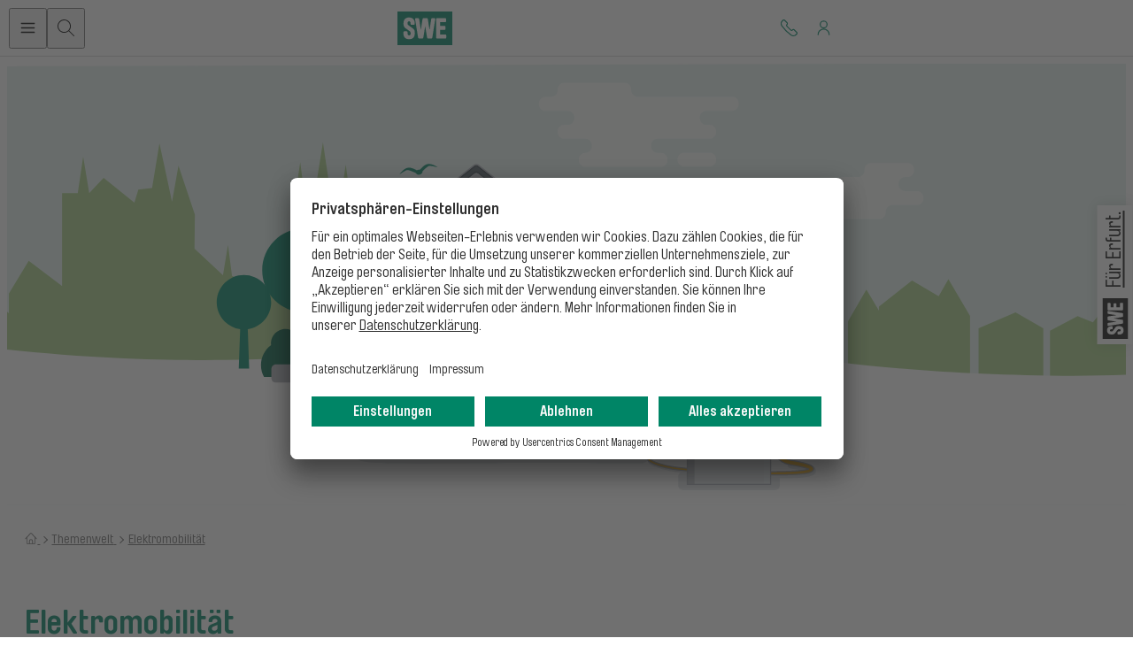

--- FILE ---
content_type: text/html;charset=UTF-8
request_url: https://www.swe-energie.de/energie/home/themenwelt/elektromobil
body_size: 49413
content:
<!doctype html>
<html lang="de" class="no-js">

<head>
	<meta charset="UTF-8" />
	<meta name="description" content="" />
	<meta name="keywords" content="" />
	<meta name="author" content="SWE Energie GmbH" />
	<meta property="og:title" content="Elektromobilit&auml;t">
<meta property="og:type" content="website">
<meta property="og:locale" content="de_DE">
<meta property="og:locale:alternate" content="de">
<meta property="og:url" content="http://www.swe-energie.de/energie,Lde/home/themenwelt/elektromobil">
    <meta http-equiv="X-UA-Compatible" content="IE=edge">
    <meta name="viewport" content="width=device-width, initial-scale=1">
	<meta name="theme-color" content="#008566">	
	<meta name="facebook-domain-verification" content="rahf6kwnbinat9u1urb2fg8gzabvh4" />
	<meta name="google-site-verification" content="A-0RgrRwxF6yLfrkCZi-rjDsdI9HwlHiuAZ7zJrpgJ8" />	
	<title>Elektromobilität | Stadtwerke Erfurt</title>

	<link rel="canonical" href="http://www.swe-energie.de/energie,Lde/home/themenwelt/elektromobil" />
 	    <link rel="stylesheet" href="/site/energie/resourceCached/10.5/views.energie/css/main.css?v=1.2" />
	<link rel="stylesheet" href="/site/energie/resourceCached/10.5/views.energie/css/prototype_fixes.css?v=1.4" />
	<link rel="stylesheet" href="/site/energie/resourceCached/10.5/views.energie/css/quickfix.css?v=1.0.1" />
 	<link rel="shortcut icon" href="/site/energie/resourceCached/10.5/views.energie/images/favicon.ico" type="image/x-icon">
	<!-- <script src="/site/energie/resourceCached/10.5/views.energie/js/jquery-3.5.1.min.js"></script> -->
	<script id="usercentrics-cmp" src="https://app.usercentrics.eu/browser-ui/latest/loader.js" data-settings-id="ddrrqn6l" async></script>
<!-- Google Tag Manager -->
    <script type="text/javascript">
        // create dataLayer
        window.dataLayer = window.dataLayer || [];
        function gtag() {
            dataLayer.push(arguments);
        }

        // set „denied" as default for both ad and analytics storage, as well as ad_user_data and ad_personalization,
        gtag("consent", "default", {
            ad_user_data: "denied",
            ad_personalization: "denied",
            ad_storage: "denied",
            analytics_storage: "denied",
            wait_for_update: 2000 // milliseconds to wait for update
        });

        // Enable ads data redaction by default [optional]
        gtag("set", "ads_data_redaction", true);
    </script>

    <script type="text/javascript">
        // Google Tag Manager
        (function(w, d, s, l, i) {
            w[l] = w[l] || [];
            w[l].push({
                'gtm.start': new Date().getTime(),
                event: 'gtm.js'
            });
            var f = d.getElementsByTagName(s)[0],
                j = d.createElement(s),
                dl = l != 'dataLayer' ? '&l=' + l : '';
            j.async = true;
            j.src =
                'https://www.googletagmanager.com/gtm.js?id=' + i + dl;
            f.parentNode.insertBefore(j, f);
        })(window, document, 'script', 'dataLayer', 'GTM-K6VGWQJ');
    </script>
<!-- End Google Tag Manager --><script type="text/javascript" src="/site/energie/resourceCached/10.5/libs/jquery/js/jquery-3.6.0.min.js"></script>
<link href="/site/energie/resourceCached/10.5/libs/jquery-ui/css/smoothness/jquery-ui-1.13.1.min.css" rel="stylesheet" type="text/css" />
<script type="text/javascript" src="/site/energie/resourceCached/10.5/libs/jquery-ui/js/jquery-ui-1.13.1.min.js"></script>
<script type="text/javascript">
jQuery(function () {
	jQuery('.pbsearch-autocomplete').pbsearch_autocomplete({
		url: '/site/energie/search-autocomplete/662780/index.html', 
		delay: 300,
		maxTerms: 5,
		minLength: 3,
		rows: 20,
		avoidParallelRequests: true
	});
});
</script><link href="/site/energie/resourceCached/10.5/content/content.css" rel="stylesheet" type="text/css" />
<link rel="stylesheet" type="text/css" href="/site/energie/resourceTemplate/energie/-/662780/10.5/resource.content-colors.css" media="screen" />
<script type="text/javascript" src="/site/energie/resourceCached/10.5/content/js/content.js"></script>
<script type="text/javascript" src="/site/energie/resourceCached/10.5/pluginLib/pluginLib.1133450986.js"></script>
<link href="/site/energie/resourceCached/10.5/pluginLib/pluginLib.769810852.css" rel="stylesheet" type="text/css" />
	<!-- CMP auf Datenschutz-Seite und Impressum ausblenden -->
	</head>

<body id="top" class="not-scrolled no-hero  ">
<!-- Google Tag Manager (noscript) -->
<noscript><iframe src="https://www.googletagmanager.com/ns.html?id=GTM-K6VGWQJ"
height="0" width="0" style="display:none;visibility:hidden"></iframe></noscript>
<!-- End Google Tag Manager (noscript) -->

<noscript>
	Javascript is turned off.
</noscript>

<script type="module">
    document.documentElement.classList.remove('no-js');
    document.documentElement.classList.add('js');
</script>

	
<header class="header">
    <a href="#content" class="skiplink visually-hidden">Zum Inhalt springen</a>
	<div class="wrapper">
		<a class="logo" href="/energie/home" title="Stadtwerke Erfurt Startseite" tabindex="-1">
			<svg viewBox="0 0 91 57" xmlns="http://www.w3.org/2000/svg" class="logo__img" role="img" preserveAspectRatio="xMinYMin">
				<use href="/site/energie/resourceCached/10.5/views.energie/images/swe-logo-mono.svg#Ebene_1"></use>
			</svg>
		</a>
        <div class="header__main">       	
			


<nav class="navigation" id="mainnav" aria-label="Haupt" data-l10n-show="Untermenü anzeigen" data-l10n-hide="Untermenü verbergen">
    <button class="navigation__trigger is-interactive" id="mainnav-open" type="button" aria-expanded="false" aria-label="Menu Öffnen/Schließen" aria-controls="mainnav" title="Hauptnavigation">
		<svg viewBox="0 0 24 24" class="icon icon icon--open" xmlns="http://www.w3.org/2000/svg">
			<use href="/site/energie/resourceCached/10.5/views.energie/images/menu.svg#Ebene_1"></use>
		</svg>
		<svg viewBox="0 0 24 24" class="icon icon icon--close" xmlns="http://www.w3.org/2000/svg">
			<use href="/site/energie/resourceCached/10.5/views.energie/images/close.svg#Ebene_1"></use>
		</svg>
    </button>

    <a class="navigation__trigger is-fallback" href="#navigation" aria-label="Menü öffnen" title="Menü öffnen">
		<svg viewBox="0 0 24 24" class="icon icon icon--open" xmlns="http://www.w3.org/2000/svg">
			<use href="/site/energie/resourceCached/10.5/views.energie/images/menu.svg#Ebene_1"></use>
		</svg>
		<svg viewBox="0 0 24 24" class="icon icon icon--close" xmlns="http://www.w3.org/2000/svg">
			<use href="/site/energie/resourceCached/10.5/views.energie/images/close.svg#Ebene_1"></use>
		</svg>
    </a>	
	<div class="navigation__layer" id="navigation">
		<div class="menu__wrapper">
            <ul class="menu menu--main">
            	            	<li class="menu__item ">
            		<a id="nav-${firstLevelNode.name.toLowerCase()}" class="menu__link" href="/energie/home"  >Home / Start</a>
            	</li>
	            	            		            	            	
	            			            		            			            			            		            			            			            		            			            			            		            			            			            		            			            			            		            			            			            		            			            			            		            			            		            			            		            			            		            			            		            			            		            			            		            			            		            			            		            			            		            			            		            			            	            	 <li class="menu__item primary has-children  ">
	            		<a id="nav-produktwelt" class="menu__link" href="/energie/home/produkte"  >
	            			            			            		<b>Produkt</b>welt
	            		</a>
	            		 		                <button type="button" class="submenu__trigger" tabindex="-1"></button>
		                <ul class="submenu" aria-label="Untermenü">

			            					            						            			<li class="menu__item   menu__item--nolink">           				
																					Privatkunden
																            														            			</li>
			            						            					            						            			<li class="menu__item   ">           				
																					<a id="nav-mieter" class="menu__link" href="/energie/home/produkte/mieter" > 			
												F&uuml;r Mieter
											</a>											
																            														            			</li>
			            						            					            						            			<li class="menu__item   ">           				
																					<a id="nav-eigentümer" class="menu__link" href="/energie/home/produkte/eigentuemer" > 			
												F&uuml;r Eigent&uuml;mer
											</a>											
																            														            			</li>
			            						            					            						            			<li class="menu__item   menu__item--nolink">           				
																					Gesch&auml;ftskunden
																            														            			</li>
			            						            					            						            			<li class="menu__item   ">           				
																					<a id="nav-gewerbe" class="menu__link" href="/energie/home/produkte/gewerbe" > 			
												F&uuml;r Gewerbe
											</a>											
																            														            			</li>
			            						            					            						            			<li class="menu__item   ">           				
																					<a id="nav-großkunden" class="menu__link" href="/energie/home/produkte/fuer-grosskunden" > 			
												F&uuml;r Gro&szlig;kunden
											</a>											
																            														            			</li>
			            						            					            						            			<li class="menu__item   ">           				
																					<a id="nav-immobilienwirtschaft" class="menu__link" href="/energie/home/produkte/fuer-immobilienwirtschaft" > 			
												F&uuml;r Immobilienwirtschaft
											</a>											
																            														            			</li>
			            						            					            						            					            						            					            						            					            						            					            						            					            						            					            						            					            						            					            						            					            						            					            						            				            		</ul>
	            			            	</li>
	            		            	            	
	            			            		            			            			            		            			            			            		            			            			            		            			            		            			            			            		            			            		            			            		            			            	            	 <li class="menu__item primary has-children  ">
	            		<a id="nav-vorteilswelt" class="menu__link" href="/energie/home/vorteilswelt"  >
	            			            			            		<b>Vorteils</b>welt
	            		</a>
	            		 		                <button type="button" class="submenu__trigger" tabindex="-1"></button>
		                <ul class="submenu" aria-label="Untermenü">

			            					            						            			<li class="menu__item   ">           				
																					<a id="nav-lokalheld" class="menu__link" href="/energie/home/vorteilswelt/swe-lokalheld" > 			
												SWE Lokalheld
											</a>											
																            														            			</li>
			            						            					            						            			<li class="menu__item   ">           				
																					<a id="nav-heimvorteil" class="menu__link" href="/energie/home/vorteilswelt/mein-heimvorteil" > 			
												Mein Heimvorteil
											</a>											
																            														            			</li>
			            						            					            						            			<li class="menu__item   ">           				
																					<a id="nav-swe" class="menu__link" href="/energie/home/vorteilswelt/app-swe-fuer-erfurt_" > 			
												App SWE F&uuml;r Erfurt.
											</a>											
																            														            			</li>
			            						            					            						            					            						            			<li class="menu__item   ">           				
																					<a id="nav-#swelokal" class="menu__link" href="/energie/home/vorteilswelt/swelokal" > 			
												#swelokal
											</a>											
																            														            			</li>
			            						            					            						            					            						            					            						            				            		</ul>
	            			            	</li>
	            		            	            	
	            			            		            			            			            		            			            			            		            			            			            		            			            		            			            			            		            			            			            	            	 <li class="menu__item primary has-children  open">
	            		<a id="nav-themenwelt" class="menu__link" href="/energie/home/themenwelt"  >
	            			            			            		<b>Themen</b>welt
	            		</a>
	            		 		                <button type="button" class="submenu__trigger" tabindex="-1"></button>
		                <ul class="submenu" aria-label="Untermenü">

			            					            						            			<li class="menu__item has-children  ">           				
																					<a id="nav-die" class="menu__link" href="/energie/home/themenwelt/fuer-die-region" > 			
												F&uuml;r die Region
											</a>											
																            							            								            								            							            								            								            							            								            								            							            								            								            							            								            							            								            								            							            								            								            																	                <button type="button" class="submenu__trigger" tabindex="-1"></button>
                						<ul class="submenu" aria-label="Untermenü">

	               						 	               						 		               						 	<li class="menu__item  ">
	               						 														<a id="nav-energiemodell" class="menu__link" href="/energie/home/themenwelt/erfurter-energiemodell"  >
													Erfurter Energiemodell
												</a>
													               						 	</li>
	               						 		               						 	               						 		               						 	<li class="menu__item  ">
	               						 														<a id="nav-in" class="menu__link" href="/energie/home/themenwelt/nachhaltig-in-die-zukunft"  >
													Nachhaltig in die Zukunft
												</a>
													               						 	</li>
	               						 		               						 	               						 		               						 	<li class="menu__item  ">
	               						 														<a id="nav-efre-förderprogramm" class="menu__link" href="/energie/home/themenwelt/efre-foerderprogramm"  >
													EFRE-F&ouml;rderprogramm
												</a>
													               						 	</li>
	               						 		               						 	               						 		               						 	<li class="menu__item  ">
	               						 														<a id="nav-spartipps" class="menu__link" href="/energie/home/themenwelt/spartipps"  >
													Spartipps
												</a>
													               						 	</li>
	               						 		               						 	               						 		               						 	               						 		               						 	<li class="menu__item has-children ">
	               						 														<a id="nav-breitband" class="menu__link" href="/energie/home/themenwelt/breitband"  >
													Breitband
												</a>
																				                <button type="button" class="submenu__trigger" tabindex="-1"></button>
								                <ul class="submenu" aria-label="Untermenü">

	               						 			               						 		<li class="menu__item ">
													<a id="nav-breitband" class="menu__link" href="/energie/home/themenwelt/haeufige-fragen"  >
														H&auml;ufige Fragen
													</a>	
	               						 		</li>	
	               						 			               						 		</ul>
	               						 		               						 	</li>
	               						 		               						 	               						 		               						 	<li class="menu__item  ">
	               						 														<a id="nav-power-to-heat" class="menu__link" href="/energie/home/themenwelt/power-to-heat"  >
													Power-to-Heat
												</a>
													               						 	</li>
	               						 		               						 	               						 </ul>
			            							            			</li>
			            						            					            						            			<li class="menu__item has-children  ">           				
																					<a id="nav-energie" class="menu__link" href="/energie/home/themenwelt/swe-energie-gmbh" > 			
												SWE Energie GmbH
											</a>											
																            							            								            								            							            								            								            							            								            								            																	                <button type="button" class="submenu__trigger" tabindex="-1"></button>
                						<ul class="submenu" aria-label="Untermenü">

	               						 	               						 		               						 	<li class="menu__item  ">
	               						 														<a id="nav-historie" class="menu__link" href="/energie/home/themenwelt/historie"  >
													Historie
												</a>
													               						 	</li>
	               						 		               						 	               						 		               						 	<li class="menu__item  ">
	               						 														<a id="nav-zertifikate" class="menu__link" href="/energie/home/themenwelt/zertifikate"  >
													Zertifikate
												</a>
													               						 	</li>
	               						 		               						 	               						 		               						 	<li class="menu__item  ">
	               						 														<a id="nav-karriere" class="menu__link" href="/energie/home/themenwelt/karriere"  >
													Karriere
												</a>
													               						 	</li>
	               						 		               						 	               						 </ul>
			            							            			</li>
			            						            					            						            			<li class="menu__item has-children  ">           				
																					<a id="nav-wasser" class="menu__link" href="/energie/home/themenwelt/wasser" > 			
												Wasser
											</a>											
																            							            								            								            							            								            								            							            								            								            							            								            								            							            								            								            																	                <button type="button" class="submenu__trigger" tabindex="-1"></button>
                						<ul class="submenu" aria-label="Untermenü">

	               						 	               						 		               						 	<li class="menu__item  ">
	               						 														<a id="nav-und" class="menu__link" href="/energie/home/themenwelt/erfurter-wasser"  >
													Herkunft und Qualit&auml;t
												</a>
													               						 	</li>
	               						 		               						 	               						 		               						 	<li class="menu__item  ">
	               						 														<a id="nav-wasserpreis" class="menu__link" href="/energie/home/themenwelt/wasserpreis"  >
													Wasserpreis
												</a>
													               						 	</li>
	               						 		               						 	               						 		               						 	<li class="menu__item  ">
	               						 														<a id="nav-wasserzähler" class="menu__link" href="/energie/home/themenwelt/wasserzaehler"  >
													Wasserz&auml;hler
												</a>
													               						 	</li>
	               						 		               						 	               						 		               						 	<li class="menu__item  ">
	               						 														<a id="nav-eigengewinnungsanlagen" class="menu__link" href="/energie/home/themenwelt/eigengewinnungsanlagen"  >
													Eigengewinnungsanlagen
												</a>
													               						 	</li>
	               						 		               						 	               						 		               						 	<li class="menu__item  ">
	               						 														<a id="nav-ansprechpartner" class="menu__link" href="/energie/home/themenwelt/ansprechpartner"  >
													Ansprechpartner
												</a>
													               						 	</li>
	               						 		               						 	               						 </ul>
			            							            			</li>
			            						            					            						            					            						            			<li class="menu__item has-children active ">           				
																					<a id="nav-elektromobilität" class="menu__link" href="/energie/home/themenwelt/elektromobil"  aria-current="page"> 			
												Elektromobilit&auml;t
											</a>											
																            							            								            														            			</li>
			            						            					            						            			<li class="menu__item   ">           				
																					<a id="nav-stromtarife" class="menu__link" href="/energie/home/themenwelt/dynamische-stromtarife" > 			
												Dynamische Stromtarife
											</a>											
																            														            			</li>
			            						            				            		</ul>
	            			            	</li>
	            		            	            	
	            			            		            			            			            		            			            			            		            			            			            		            			            			            		            			            	            	 <li class="menu__item primary has-children  ">
	            		<a id="nav-servicewelt" class="menu__link" href="/energie/home/servicewelt"  >
	            			            			            		<b>Service</b>welt
	            		</a>
	            		 		                <button type="button" class="submenu__trigger" tabindex="-1"></button>
		                <ul class="submenu" aria-label="Untermenü">

			            					            						            			<li class="menu__item has-children  ">           				
																					<a id="nav-kundenzentrum" class="menu__link" href="/energie/home/servicewelt/kundenzentrum" > 			
												Kundenzentrum
											</a>											
																            							            								            								            																	                <button type="button" class="submenu__trigger" tabindex="-1"></button>
                						<ul class="submenu" aria-label="Untermenü">

	               						 	               						 		               						 	<li class="menu__item  ">
	               						 														<a id="nav-express" class="menu__link" href="/energie/home/servicewelt/kundenzentrum-express"  >
													Kundenzentrum Express
												</a>
													               						 	</li>
	               						 		               						 	               						 </ul>
			            							            			</li>
			            						            					            						            			<li class="menu__item   ">           				
																					<a id="nav-und" class="menu__link" href="/energie/home/servicewelt/kuendigung-und-umzugsservice" > 			
												K&uuml;ndigung und Umzugsservice
											</a>											
																            														            			</li>
			            						            					            						            			<li class="menu__item   ">           				
																					<a id="nav-bauherrenservice" class="menu__link" href="/energie/home/servicewelt/bauherrenservice" > 			
												Bauherrenservice
											</a>											
																            														            			</li>
			            						            					            						            			<li class="menu__item has-children  ">           				
																					<a id="nav-downloads" class="menu__link" href="/energie/home/servicewelt/downloads" > 			
												Downloads
											</a>											
																            							            								            								            							            								            								            							            								            								            							            								            								            							            								            								            							            								            								            							            								            																	                <button type="button" class="submenu__trigger" tabindex="-1"></button>
                						<ul class="submenu" aria-label="Untermenü">

	               						 	               						 		               						 	<li class="menu__item  ">
	               						 														<a id="nav-&" class="menu__link" href="/energie/home/servicewelt/flyer-publikationen"  >
													Flyer &amp; Publikationen
												</a>
													               						 	</li>
	               						 		               						 	               						 		               						 	<li class="menu__item  ">
	               						 														<a id="nav-&" class="menu__link" href="/energie/home/servicewelt/formulare-antraege"  >
													Formulare &amp; Antr&auml;ge
												</a>
													               						 	</li>
	               						 		               						 	               						 		               						 	<li class="menu__item  ">
	               						 														<a id="nav-&" class="menu__link" href="/energie/home/servicewelt/preisblaetter-vertragsbedingungen"  >
													Preisbl&auml;tter &amp; Vertragsbedingungen
												</a>
													               						 	</li>
	               						 		               						 	               						 		               						 	<li class="menu__item  ">
	               						 														<a id="nav-wasser" class="menu__link" href="/645608"  >
													Wasser
												</a>
													               						 	</li>
	               						 		               						 	               						 		               						 	<li class="menu__item  ">
	               						 														<a id="nav-breitband" class="menu__link" href="/645637"  >
													Breitband
												</a>
													               						 	</li>
	               						 		               						 	               						 		               						 	<li class="menu__item  ">
	               						 														<a id="nav-grundlagen" class="menu__link" href="/energie/home/servicewelt/gesetzliche-grundlagen"  >
													Gesetzliche Grundlagen
												</a>
													               						 	</li>
	               						 		               						 	               						 		               						 	               						 </ul>
			            							            			</li>
			            						            					            						            				            		</ul>
	            			            	</li>
	            		            	            		            	            	
	            			            	            	 <li class="menu__item secondary   ">
	            		<a id="nav-mein swe" class="menu__link" href="/energie/home/mein-swe"  >
	            			            								<svg viewBox="0 0 24 24" class="icon menu__icon" xmlns="http://www.w3.org/2000/svg">
							<use href="/site/energie/resourceCached/10.5/views.energie/images/user.svg#Ebene_1"></use>
						</svg>	            		
	            			            		Mein SWE Kundenportal
	            		</a>
	            			            	</li>
	            		            	            	
	            			            		            			            	            	 <li class="menu__item secondary   ">
	            		<a id="nav-hotlines-kontakt" class="menu__link" href="/energie/home/hotlines-kontakt"  >
	            			            								<svg viewBox="0 0 24 24" class="icon menu__icon" xmlns="http://www.w3.org/2000/svg">
							<use href="/site/energie/resourceCached/10.5/views.energie/images/contact.svg#Ebene_1"></use>
						</svg>	            		
	            			            		Hotlines & Kontakt
	            		</a>
	            			            	</li>
	            		            	            		            	            		            	            		            	            		            	            		            	            		            	            		            	            		            	            		            	            		            	            		            	            		            	            		            	            		            	            		            	            		            	            		            	            		            	            		            	            		            	            		            	            		                  		</ul>
      		<a class="navigation__close is-fallback" href="#" aria-label="Menü schließen" title="Menü schließen">
				<svg viewBox="0 0 24 24" class="icon menu__icon" xmlns="http://www.w3.org/2000/svg">
					<use href="/site/energie/resourceCached/10.5/views.energie/images/close.svg#Ebene_1"></use>
				</svg>
                <span>Menü schließen</span>
            </a>      		
		</div>
	</div>
    <span class="navigation__layer__abyss" for="navigation__state" aria-hidden="true">
    </span>	
</nav>		<div class="search">
	<button class="search__trigger" popovertarget="searchLayer" aria-label="Suche">
		<svg viewBox="0 0 128 128" class="icon" role="img" aria-hidden="true" preserveAspectRatio="xMinYMin" xmlns="http://www.w3.org/2000/svg">
			<use href="/site/energie/resourceCached/10.5/views.energie/images/search.svg#Ebene_1"></use>
		</svg>
	</button>
	<dialog class="search__layer" id="searchLayer" popover>
	
		<div class="search__layer">
		    <div class="search__header">
		    	<div class="wrapper">
		       			        			    
	<form class="search__form form" action="/site/energie/search/662780/index.html" method="GET" role="search">
		<input type="hidden" name="viewSecurityToken" value="b227eded8595703174d3b76589af3d015f4929a" />
			<div class="form__field has-suffix">
						<label for="search-field" class="vh">Suche: </label>
			<input type="search" class="text-input" name="query" id="search-field" placeholder="Ihre Suchbegriffe" autocomplete="off" />
	       	<button type="submit" class="button text-input__suffix">
				<svg xmlns="http://www.w3.org/2000/svg" viewBox="0 0 128 128" class="icon" role="img" aria-labelledby="icon__title--6847faac4c7e7" preserveAspectRatio="xMinYMin">
					<use href="/site/energie/resourceCached/10.5/views.energie/images/search.svg#Ebene_1"></use>
					<title id="icon__title--6847faac4c7e7">Suchen</title>
				</svg>
			</button>
		</div>
	</form>
		            <button class="search__close" popovertarget="searchLayer">
		                Abbrechen
		            </button>
		        </div>
		    </div>
		    <!-- falls Suchergebnisse mal im Overlay angezeigt werden       
		    <div class="search__results" id="search-results">
		            
		            	
		            <article class="search__result">
		                <a href="#" class="search__result__link">
		                    <h2 class="title">Stromtarife für Mieter</h2>
		                </a>
		            </article>        
		            
		    </div>
		    <label class="search__layer__abyss" for="search__state" aria-hidden="true"></label> -->
		</div>
	</dialog>
</div>

		</div>
		<div class="header__aside">
			<a class="action" href="/energie/home/hotlines-kontakt"  title="Hotlines &amp; Kontakt">
				<svg viewBox="0 0 24 24" xmlns="http://www.w3.org/2000/svg" class="icon" role="img" aria-hidden="true" preserveAspectRatio="xMinYMin">
					<use href="/site/energie/resourceCached/10.5/views.energie/images/contact.svg#Ebene_1"></use>
				</svg>
			</a>
			<a class="action" href="https://kundenportal.stadtwerke-erfurt.de/powercommerce/swe/fo/portal/"  title="Meine SWE">
				<svg viewBox="0 0 24 24" xmlns="http://www.w3.org/2000/svg" class="icon" role="img" aria-hidden="true" preserveAspectRatio="xMinYMin">
					<use href="/site/energie/resourceCached/10.5/views.energie/images/user.svg#Ebene_1"></use>
				</svg>
			</a>
		</div>
    </div>
</header>
			<main class="main" id="content">
					<div class="contentslot slot-content">
   <div class="composedcontent-en-standard" id="anker662784">
  
	<div class="hero hero--cta">
				<img height="600" id="anker662787" class="hero__img" alt="E-Auto tankend an Lades&auml;ule" title="Elektromobilit&auml;t f&uuml;r Erfurt" src="/site/energie/get/params_E-1496744626/662787/header_emobil_kombi.svg"/>			</div>
	

<!-- Breadcrumbs inkludieren -->

			
	<nav class="breadcrumb porch" role="navigation"  itemscope="" itemtype="https://schema.org/BreadcrumbList" aria-label="Brotkrumen">
			<ol class="wrapper">
									<li class="item" itemscope="" itemprop="itemListElement" itemtype="http://schema.org/ListItem">
						<a class="link is-home" href="/energie/home" itemprop="item">
														<svg viewBox="0 0 24 24" class="icon" xmlns="http://www.w3.org/2000/svg">
								<use href="/site/energie/resourceCached/10.5/views.energie/images/home.svg#Ebene_1"></use>
							</svg>
							<span class="title vh" itemprop="name">Home</span>
													</a>
						<meta itemprop="position" content="1" />
					</li>
									<li class="item" itemscope="" itemprop="itemListElement" itemtype="http://schema.org/ListItem">
						<a class="link " href="/energie/home/themenwelt" itemprop="item">
														<span class="title" itemprop="name">Themenwelt</span>
													</a>
						<meta itemprop="position" content="2" />
					</li>
									<li class="item" itemscope="" itemprop="itemListElement" itemtype="http://schema.org/ListItem">
						<a class="link " href="/energie/home/themenwelt/elektromobil" itemprop="item">
														<span class="title" itemprop="name">Elektromobilität</span>
													</a>
						<meta itemprop="position" content="3" />
					</li>
							</ol>
	</nav>
		

<!-- Sub-Nav inkludieren -->

<div class="porch main-title">
		<h1 class="wrapper main-title__title">Elektromobilität</h2>
	</div>

	<script>
	$('#top').removeClass('no-hero');
	</script>
  <div class="wrapper page__main">
	<div class="textflow">
			<a id='anker662802'></a>
<h2>Erfurt wird E-mobil.</h2>
			<p>Auf Erfurts Straßen fahren mehr und mehr Elektrofahrzeuge, die geladen werden wollen. <br />Mit über 56 öffentlichen Ladepunkten in Erfurt (Tendenz steigend) bieten wir E-Mobilisten die Möglichkeit<strong>,</strong> unterwegs zu laden und damit maximale Flexibilität. Möglich wird das mit der eigenen Ladekarte oder der Ladenetz-App.<br /><br />Wer im Eigenheim laden will<strong>,</strong> benötigt eine sogenannte Wallbox. Das ist ein passender Stromanschluss mit Ladekabel fürs Auto. Buchen Sie unseren SWE.CheckUp und vereinbaren Sie eine Vor-Ort-Besichtigung zur Überprüfung des Hausanschlusses und der Elektroinstallation mit einem Elektroinstallateur. So können wir Ihnen die perfekte und individuelle Lösung für ihr zuhause anbieten. Die passende Wallbox und den Strom erhalten Sie von uns. <br /><br />Wir bieten auch individuelle Lösungen für Ihre Firma und Ihr Unternehmen an. Egal ob Sie die Ladepunkte selbst betreiben möchten oder uns den Aufbau und die Wartung überlassen möchten, wir passen uns an Ihre Bedürfnisse und Gegebenheiten an.</p>
			<a id='anker662935'></a>
<h2>Unsere Angebote:</h2>
		</div>
</div>

                            
                     <div class="page__main page_section wrapper media__cols">
			
			
																	<div class="media">
			<picture>
				<img class="media__img" src="/site/energie/get/params_E784923210/662954/mediabox_header_elektromobilitaet_pk.jpg" alt="Haus mit Ladestation und E-Auto" />                
			</picture>
			<div class="media__content">
				<h2 class="media__title">
					Zuhause laden
				</h2>
				<div class="textflow">
											<p>Die Ladestation für zuhause unverbindlich konfigurieren</p>
									</div>
				<p class="media__more">
					<a class="media__callout" href="/energie/home/produkte/swe-ecomobil" aria-label="Zuhause laden">Mehr
						<svg xmlns="http://www.w3.org/2000/svg" data-name="Ebene 1" viewBox="0 0 24 24" class="icon" role="presentation" aria-hidden="true" preserveAspectRatio="xMinYMin">
							<use href="/site/energie/resourceCached/10.5/views.energie/images/arrow.svg#Ebene_1"></use>
						</svg>
					</a>					
				</p>
			</div>
	</div>
			
			
																	<div class="media">
			<picture>
				<img class="media__img" src="/site/energie/get/params_E408591225/662926/mediabox_emob.jpg" alt="Auto mit Smartphone und Ladesäule" />                
			</picture>
			<div class="media__content">
				<h2 class="media__title">
					Unterwegs laden
				</h2>
				<div class="textflow">
											<p>Öffentliches Laden per Ladekarte oder App</p>
									</div>
				<p class="media__more">
					<a class="media__callout" href="/energie/home/produkte/swe-strom_laden" aria-label="Unterwegs laden">Mehr
						<svg xmlns="http://www.w3.org/2000/svg" data-name="Ebene 1" viewBox="0 0 24 24" class="icon" role="presentation" aria-hidden="true" preserveAspectRatio="xMinYMin">
							<use href="/site/energie/resourceCached/10.5/views.energie/images/arrow.svg#Ebene_1"></use>
						</svg>
					</a>					
				</p>
			</div>
	</div>
			
			
																	<div class="media">
			<picture>
				<img class="media__img" src="/site/energie/get/params_E1091601094/662955/mediabox_THG.jpg" alt="Stilisiertes E-Auto mit Blitz und Münze" />                
			</picture>
			<div class="media__content">
				<h2 class="media__title">
					Mit dem eigenen E-Mobil Geld verdienen
				</h2>
				<div class="textflow">
											<p>Erhalten Sie bares Geld für Ihre THG-Quote</p>
									</div>
				<p class="media__more">
					<a class="media__callout" href="/energie/home/produkte/swe-thg-quotenservice" aria-label="Mit dem eigenen E-Mobil Geld verdienen">Mehr
						<svg xmlns="http://www.w3.org/2000/svg" data-name="Ebene 1" viewBox="0 0 24 24" class="icon" role="presentation" aria-hidden="true" preserveAspectRatio="xMinYMin">
							<use href="/site/energie/resourceCached/10.5/views.energie/images/arrow.svg#Ebene_1"></use>
						</svg>
					</a>					
				</p>
			</div>
	</div>
			
			
																	<div class="media">
			<picture>
				<img class="media__img" src="/site/energie/get/params_E-1444768359/662932/mediabox_emob_individual.jpg" alt="Ladesäule mit Auto und Smartphone" />                
			</picture>
			<div class="media__content">
				<h2 class="media__title">
					Laden am Arbeitsplatz
				</h2>
				<div class="textflow">
											<p>Individuelle Ladelösung für Ihr Unternehmen.</p>
									</div>
				<p class="media__more">
					<a class="media__callout" href="/energie/home/produkte/swe-ecomobil-business-paket" aria-label="Laden am Arbeitsplatz">Mehr
						<svg xmlns="http://www.w3.org/2000/svg" data-name="Ebene 1" viewBox="0 0 24 24" class="icon" role="presentation" aria-hidden="true" preserveAspectRatio="xMinYMin">
							<use href="/site/energie/resourceCached/10.5/views.energie/images/arrow.svg#Ebene_1"></use>
						</svg>
					</a>					
				</p>
			</div>
	</div>
	</div>  </div>

        </div>
</main>				
	<footer class="footer">	
	<div class="kaljakellunta">
		<button class="kalja bubble__trigger" type="button" popovertarget="kaljaLayer" aria-label="Kontaktmöglichkeiten">
	        <svg xmlns="http://www.w3.org/2000/svg" viewBox="0 0 50 50" class="icon icon--opener" role="img" aria-hidden="true" preserveAspectRatio="xMinYMin">
				<use href="/site/energie/resourceCached/10.5/views.energie/images/chat.svg#Ebene_1"></use>
			</svg>
	        <svg xmlns="http://www.w3.org/2000/svg" viewBox="0 0 24 24" class="icon icon--closer" role="img" aria-hidden="true" preserveAspectRatio="xMinYMin">
				<use href="/site/energie/resourceCached/10.5/views.energie/images/close.svg#Ebene_1"></use>
			</svg>
	    </button>
		<div class="bubble" id="kaljaLayer" popover>
			<ul class="list">
				<li>
					Hotline <br>
					<a href="tel:03615641010">0361 564-1010</a>
				</li>
				<li>
					<a href="/energie/hotlines-kontakt/schreiben-sie-uns">Kontaktformular 
						<svg viewBox="0 0 24 24" class="icon" role="presentation" aria-hidden="true" preserveAspectRatio="xMinYMin" xmlns="http://www.w3.org/2000/svg">
							<use href="/site/energie/resourceCached/10.5/views.energie/images/arrow.svg#Ebene_1"></use>
						</svg>
					</a>
				</li>
				<li>
					<a href="/energie/hotlines-kontakt#anker447469">Störung melden 
						<svg viewBox="0 0 24 24" class="icon" role="presentation" aria-hidden="true" preserveAspectRatio="xMinYMin" xmlns="http://www.w3.org/2000/svg">
							<use href="/site/energie/resourceCached/10.5/views.energie/images/arrow.svg#Ebene_1"></use>
						</svg>
					</a>
				</li>
				<li>
					<a href="https://kundenportal.stadtwerke-erfurt.de/powercommerce/swe/fo/portal/directAppointmentAllocation">Zur Online-</br>Terminvergabe
						<svg viewBox="0 0 24 24" class="icon" role="presentation" aria-hidden="true" preserveAspectRatio="xMinYMin" xmlns="http://www.w3.org/2000/svg">
							<use href="/site/energie/resourceCached/10.5/views.energie/images/arrow.svg#Ebene_1"></use>
						</svg>
					</a>
				</li>
			</ul>
		</div>
		<a href="#top" class="korkea" title="zum Seitenanfang">
			<span class="kalja">
			<svg xmlns="http://www.w3.org/2000/svg" viewBox="0 0 24 24" class="icon" role="img" aria-hidden="true" preserveAspectRatio="xMinYMin">
				<use href="/site/energie/resourceCached/10.5/views.energie/images/arrow-up.svg#Ebene_1"></use>
			</svg>
			</span>
		</a>
	</div>
	<div class="wrapper">
		<div class="footer__row footer__start">
			<svg viewBox="0 0 91 57" xmlns="http://www.w3.org/2000/svg" class="logo__img" role="img" aria-label="Stadtwerke Erfurt" preserveAspectRatio="xMinYMin">
				<use href="/site/energie/resourceCached/10.5/views.energie/images/swe-logo-mono.svg#Ebene_1"></use>
			</svg>
			<span class="footer__claim">Für Erfurt.</span>
		</div>
		<nav class="footer__row footer__nav" role="navigation"  aria-label="Abschluss">
			<ul class="menu">
				<li class="menu__item">
					<a href="/energie/home" class="menu__link">Start</a>
				</li>
				<li class="menu__item">
					<a href="/energie/impressum" class="menu__link">Impressum</a>
				</li>
				<li class="menu__item">
					<a href="/energie/datenschutz" class="menu__link">Datenschutz</a>
				</li>
				<li class="menu__item">
					<a href="#" onClick="UC_UI.showSecondLayer();" class="menu__link">Cookie-Einstellungen</a>
				</li>
				<li class="menu__item">
					<a href="/energie/home/themenwelt/karriere" class="menu__link">Karriere</a>
				</li>
				<li class="menu__item">
					<a href="/energie/themenwelt/zertifikate" class="menu__link">Zertifikate</a>
				</li>
				<li class="menu__item">
					<a href="/energie/widerrufsrecht" class="menu__link">Widerruf</a>
				</li>				
				<li class="menu__item">
					<a href="/energie/home/meta/erklaerung-zur-barrierefreiheit" class="menu__link">Barrierefreiheit</a>
				</li>
			</ul>
		</nav>
	</div>
	<div class="subfooter">
		<div class="wrapper">
			<p class="footer__row footer__callout">
				<a href="https://stadtwerke-erfurt.de/" class="footer__callout__link">
					<span class="call">Besuchen Sie unsere Gruppenseite:</span>
					<svg viewBox="0 0 91 57" class="icon company" xmlns="http://www.w3.org/2000/svg">
						<use href="/site/energie/resourceCached/10.5/views.energie/images/swe-logo-mono.svg#Ebene_1"></use>
					</svg>
					Stadtwerke Erfurt
				</a>
			</p>
			<div class="footer__row footer__apps">
				<p>Nutzen Sie unsere Apps:</p>
				<a href="https://www.stadtwerke-erfurt.de/pb/die_swe/die+swe/fuer+erfurt/swe+app">
					<img class="app-icon" src="/site/energie/resourceCached/10.5/views.energie/images/app-icon-swe.png" alt="SWE App">
				</a>
				<a href="https://evag.app/">
					<img class="app-icon" src="/site/energie/resourceCached/10.5/views.energie/images/app-icon-evag.png" alt="EVAG App">
				</a>
			</div>
			<ul class="footer__row footer__social">
				<li class="footer__social__item">
					<a href="http://www.facebook.com/SWEErfurt" class="footer__social__link" aria-label="SWE bei Facebook">
						<svg viewBox="0 0 24 24" class="icon" xmlns="http://www.w3.org/2000/svg">
							<use href="/site/energie/resourceCached/10.5/views.energie/images/facebook.svg#Ebene_1"></use>
						</svg>
					</a>
				</li>
				<li class="footer__social__item">
					<a href="https://www.instagram.com/swe_fuererfurt" class="footer__social__link" aria-label="SWE bei Instagram">
						<svg viewBox="0 0 24 24" class="icon" xmlns="http://www.w3.org/2000/svg">
							<use href="/site/energie/resourceCached/10.5/views.energie/images/instagram.svg#Ebene_1"></use>
						</svg>
					</a>
				</li>
				<li class="footer__social__item">					
					<a href="http://x.com/SWE_Erfurt" class="footer__social__link" aria-label="SWE bei X">
						<svg viewBox="0 0 24 24" class="icon" xmlns="http://www.w3.org/2000/svg">
							<use href="/site/energie/resourceCached/10.5/views.energie/images/social-x.svg#Ebene_1"></use>
						</svg>
					</a>
				</li>
				<li class="footer__social__item">
					<a href="https://www.youtube.com/SWEErfurt" class="footer__social__link" aria-label="SWE bei Youtube">
						<svg viewBox="0 0 24 24" class="icon" xmlns="http://www.w3.org/2000/svg">
							<use href="/site/energie/resourceCached/10.5/views.energie/images/youtube.svg#Ebene_1"></use>
						</svg>                            
					</a>
				</li>
			</ul>
		</div>
	</div>
	<a class="footer__flag" href="https://stadtwerke-erfurt.de/" aria-hidden="true" tabindex="-1">
		<svg viewBox="0 0 91 57" class="logo__img" xmlns="http://www.w3.org/2000/svg">
			<use href="/site/energie/resourceCached/10.5/views.energie/images/swe-logo-mono.svg#Ebene_1"></use>
		</svg>  
    	<span class="footer__claim">Für Erfurt.</span>
    </a>
</footer><script type="text/javascript">
	window.addressAPI = 'https://kundenportal.stadtwerke-erfurt.de/powercommerce/swe/fo/portal/ws/addressSearch';
	window.productAPI = 'https://kundenportal.stadtwerke-erfurt.de/powercommerce/swe/fo/portal/ws/productSearch';
    window.docAPI = 'https://kundenportal.stadtwerke-erfurt.de/powercommerce/swe/fo/portal/processExternalProductPriceView.pdf'
</script>

<script src="/site/energie/resourceCached/10.5/views.energie/js/main.js?v=1.0.2"></script>
<script src="/site/energie/resourceCached/10.5/views.energie/js/quickfix.js?v=1.0.2"></script>
<script type="text/javascript">
// kicking IE out
if ( typeof window.CSS === 'undefined' )
{
	document.body.innerHTML = '<main class="ie11"><h2 class="ie11__head">Inkompatibler Browser</h2><div class="ie11__alert">Sehr geehrte Kundin, sehr geehrter Kunde,<br><br>leider verwenden Sie einen veralteten und damit auch unsicheren Browser, wie beispielsweise den Internet Explorer.<br>Unseren vollen Service und die Funktionen unserer Seiten können wir Ihnen nur in aktuellen Browsern (Firefox, Chrome, Edge…) bieten.<br><br>Wir bitten Sie daher um einen Browserwechsel und Verständnis.<br><br>Ihre SWE Energie GmbH</div></main>';
}
</script>

</body>
</html>

--- FILE ---
content_type: text/css;charset=UTF-8
request_url: https://www.swe-energie.de/site/energie/resourceCached/10.5/views.energie/css/main.css?v=1.2
body_size: 77972
content:
@font-face {
	font-family: 'Brauer SWE';
	src: url('../fonts/brauer-regular.woff2') format('woff2');
	font-weight: 400;
	font-style: normal;
	font-display: swap;
}

@font-face {
	font-family: 'Brauer SWE';
	src: url('../fonts/brauer-bold.woff2') format('woff2');
	font-weight: 700;
	font-style: normal;
	font-display: swap;
}

/* stylelint-disable */

html {
	--font-stack: 'Brauer SWE', BlinkMacSystemFont, -apple-system, 'Segoe UI', Roboto, Helvetica, Arial, sans-serif;
	--font-line: 1.2;

	--wrapper: 60rem;
	--wrapper-wide: 105rem;
	--gap: 1.25rem;
	--gap-half: .625rem;
	--gap-x2: 2.5rem;

	--green-60: #006e50;
	--green: #008566;
	--green-40: #4ca994;
	--green-30: #8cc8ba;
	--green-20: #cce7e0;
	--green-10: #e5f3ef;
	--green-a11y: #007e60;

	--silvertree: #61c09d;
	--electric: #89e2c4;

	--red: #d0103a;
	--lobster: #e66748;
	--lobster-a11y: #c94f23;
	--blutorange: #e68137;
	--blackblue: #012c3d;

	--blue: #1999cb;
	--blue-a11y: #0a7ca7;

	--diane: #294654;
	--diane-light: #3b5c6a;

	--yellow-60: #e09d00;
	--yellow: #ffb820;
	--yellow-40: #ffc871;
	--yellow-20: #ffe5ad;

	--dark: #111;
	--grey: #707070;
	--grey-80: #b3b3b3;
	--grey-60: #d8d8d8;
	--grey-40: #f0f0f0;
	--grey-20: #f7f7f7;


	--brand-color: var(--green-a11y);

	--text-default: #444;
	--text-muted: var(--grey);
	--link-color: var(--green);
	/* deprecated */

	--default-link: var(--green-a11y);
	--default-hover: var(--lobster-a11y);

	--outline-size: max(2px, .08em);
	--outline-style: solid;
	--outline-ink: var(--blutorange);
	/* --outline-offset: defaults to outline-size */

	--scroll-bg: rgba(255, 255, 255, .2);
	--scroll-fg: var(--grey-80);
	--border-color: var(--grey-60);

	--global-radius: min(5px, .25em);
	--global-shadow: 0 0 2.7px rgb(0 0 0 / .028),
		0 0 8.9px rgb(0 0 0 / .042),
		0 0 40px rgb(0 0 0 / .07);

	--header-bg: #fff;
	--header-text: var(--green);
	--header-height: 4rem;
}

/* stylelint-endable */

/* stylelint-disable selector-list-comma-newline-after */

/*
    @see https://www.joshwcomeau.com/css/custom-css-reset/
    @see https://github.com/elad2412/the-new-css-reset
*/

/*
    Remove all the styles of the "User-Agent-Stylesheet", except for the 'display' property
    - The "symbol *" part is to solve Firefox SVG sprite bug
    @see https://www.joshwcomeau.com/css/custom-css-reset/#digit-tweaking-line-height for the line-height
*/

:where( :not(html, iframe, canvas, img, svg, video, audio):not(svg *, symbol *)) {
	all: unset;
	display: revert;
	line-height: var(--font-line);
}

/*
  Use a more-intuitive box-sizing model.
*/

*,
*::before,
*::after {
	box-sizing: border-box;
}

/* fix the feature of attribute hidden
display:revert; revert to element instead of attribute */

:where([hidden]) {
	display: none;
}

/*
    Remove the margin on controls in Safari.
    Remove built-in form typography styles
*/

:where(input, button, textarea, select, optgroup) {
	margin: 0;
	font: inherit;
}

/*
    Remove list styles (bullets/numbers)
*/

:where(ol, ul, menu) {
	list-style: none;
	counter-reset: revert;
}

/*
    Improve media defaults
*/

:where(img, picture, video, canvas, svg):where( :not(svg.icon)) {
	display: block;
	max-width: 100%;
	height: auto;
}

/*
    Always show scrollbar to prevent 'jumping' when pages transition (old school)
    Prevent adjustments of font size after orientation changes in iOS.
*/

html {
	scrollbar-gutter: stable;
	-moz-text-size-adjust: none;
	-webkit-text-size-adjust: none;
	text-size-adjust: none;
}

/*
    Provide always full screen
*/

html,
body {
	height: 100%;
}

/* remember to define focus styles! */

/* the following line is already done by our main reset… */

/* :focus:not( :focus-visible ) { outline: 0; } */

html:focus-within {
	scroll-behavior: smooth;
}

/* Anything that has been anchored to should have extra scroll margin (at least in main) */

:where(main :target) {
	scroll-margin-block: 5ex;
}

/* stylelint-enable selector-list-comma-newline-after */

/* stylelint-disable */

/*
    Remove all animations, transitions and smooth scroll for people that prefer not to see them
*/

@media (prefers-reduced-motion: reduce) {

	*,
	*::before,
	*::after {
		animation-duration: 0.01ms !important;
		animation-iteration-count: 1 !important;
		transition-duration: 0.01ms !important;
		scroll-behavior: auto !important;
	}
}

/* stylelint-endable */

/*
  @tableofcontents
  ****************
  1. Typography
  2. Form Fixes
  3. Clearfix
  4. Misc Fixes
*/

/* @section 1. Typography
--------------------------------------------------- */

/*
    Sans-Serif Font Stack inspired by http://blog.mhurrell.co.uk/post/2946358183/updating-the-helvetica-font-stack
    Improved stack order https://booking.design/implementing-system-fonts-on-booking-com-a-lesson-learned-bdc984df627f
    Please don't try any hacks for em/pixel calculation - it's crap! Just do great typography!
*/

body {
	/* new cross OS sans font stack */
	font: 1em/1.2 var(--font-stack);
	color: var(--text-default);
	background: var(--body-bg);
	-webkit-font-smoothing: antialiased;
	text-decoration-thickness: from-font;
	hanging-punctuation: first allow-end last;
}

/*
    clear quotes, if they are not needed

blockquote:before, blockquote:after, q:before, q:after { content: ' }
blockquote, q { quotes: ' ' }
*/

:where(pre, code, kbd, samp) {
	font-family: monospace, monospace;
}

:where(pre) {
	/* padding: 1em; */
	white-space: pre;
	/* CSS2 */
	white-space: pre-wrap;
	/* CSS 2.1 */
	word-wrap: break-word;
	/* IE */
}

:where(small) {
	font-size: 85%;
}

:where(strong, th, b) {
	font-weight: 700;
}

:where(em) {
	font-style: italic;
}

:where(sub, sup) {
	font-size: 75%;
	line-height: 0;
	position: relative;
	vertical-align: baseline;
}

:where(sub) {
	bottom: -.25em;
}

:where(sup) {
	top: -.5em;
}

:where(abbr) {
	font-variant: small-caps;
	text-transform: lowercase;
}

:where(abbr[title]) {
	text-decoration: underline;
	-webkit-text-decoration: underline dotted;
	text-decoration: underline dotted;
}

:where(abbr[title]):hover {
	cursor: help;
}

:where(h1, h2, h3, h4, h5, h6) {
	text-wrap: balance;
}

/*
    Basic link styles
*/

:where(a) {
	--_default: var(--color-link, var(--default-link));
	--_hover: var(--color-hover, currentcolor);

	text-decoration: none;
	color: var(--_color, var(--_default));
	cursor: revert;
}

:where(a):focus,
:where(a):hover {
	--_color: var(--_hover);
}

:where(a[href^='tel']) {
	--color-link: currentcolor;
	cursor: inherit;
}

/*
Set tables to fixed layout to speed up rendering of longer tables in IE
http://www.quirksmode.org/css/tables.html und http://msdn.microsoft.com/en-us/library/ms531161%28v=vs.85%29.aspx

table{ table-layout: fixed; }
*/

/*
    Removes spacing between cells in tables
    Correct table border color in Chrome, Edge, and Safari.
    Remove text indentation from table contents in Chrome, Edge, and Safari.
    Set Numbers in tabular format
*/

:where(table) {
	border-collapse: collapse;
	border-color: currentcolor;
	text-indent: 0;
	font-variant-numeric: lining-nums tabular-nums diagonal-fractions;
}

:where(td, td img) {
	vertical-align: top;
}

:where(caption, th, td) {
	padding: .5em;
	text-align: left;
}

/* A11y basiscs */

/* @see https://css-tricks.com/standardizing-focus-styles-with-css-custom-properties/ */

:is(a, button, input, textarea, select, summary):focus-visible {
	outline: var(--outline-size) var(--outline-style) var(--outline-ink);
	outline-offset: var(--outline-offset, var(--outline-size));
}

/* @section 2. Form Fixes
--------------------------------------------------- */

button,
input,
select,
optgroup,
textarea {
	margin: 0;
	font: inherit;
}

select,
input,
textarea {
	color: inherit;
}

/* Address inconsistent `text-transform` inheritance for `button` and `select`. */

button,
select {
	text-transform: none;
}

/* adjust checkboxes, radiobuttons, text inputs to label */

input[type='radio'],
input[type='checkbox'] {
	box-sizing: border-box;
	vertical-align: baseline;
	padding: 0;
}

/* Address Firefox 4+ setting `line-height` on `input` using `!important` in the UA stylesheet .*/

input {
	line-height: normal;
}

/* remove scrollbar of textarea in IE @see http://www.sitepoint.com/blogs/2010/08/20/ie-remove-textarea-scrollbars/ */

textarea {
	overflow: auto;
	resize: vertical;
}

/**
 * 1. Avoid the WebKit bug in Android 4.0.* where (2) destroys native `audio`
 *    and `video` controls.
 * 2. Correct inability to style clickable `input` types in iOS.
 * 3. Improve usability and consistency of cursor style between image-type
 *    `input` and others.
 */

button,
html input[type='button'],
/* 1 */
input[type='reset'],
input[type='submit'] {
	-webkit-appearance: button;
	/* 2 */
	cursor: pointer;
	/* 3 */
}

button[disabled],
html input[disabled] {
	cursor: default;
}

/*  Firefox and Chrome - remove inner border */

button::-moz-focus-inner,
input::-moz-focus-inner {
	border: 0;
	padding: 0;
}

/**
 * Fix the cursor style for Chrome's increment/decrement buttons. For certain
 * `font-size` values of the `input`, it causes the cursor style of the
 * decrement button to change from `default` to `text`.
 */

input[type='number']::-webkit-inner-spin-button,
input[type='number']::-webkit-outer-spin-button {
	height: auto;
}

/* we like our number inputs undecorated */

input[type=number] {
	-moz-appearance: textfield;
}

::-webkit-inner-spin-button {
	-webkit-appearance: none;
}

::-webkit-outer-spin-button {
	-webkit-appearance: none;
}

/**
 * 1. Address `appearance` set to `searchfield` in Safari and Chrome.
 * 2. Address `box-sizing` set to `border-box` in Safari and Chrome.
 */

input[type='search'] {
	-webkit-appearance: textfield;
	/* 1 */
	box-sizing: content-box;
	/* 2 */
}

/**
 * Remove inner padding and search cancel button in Safari and Chrome on OS X.
 * Safari (but not Chrome) clips the cancel button when the search input has
 * padding (and `textfield` appearance).
 */

input[type='search']::-webkit-search-cancel-button,
input[type='search']::-webkit-search-decoration {
	-webkit-appearance: none;
}

label {
	cursor: pointer;
}

.icon {
	fill: currentColor;
	height: 1em;
	width: 1em;
	overflow: hidden;
	vertical-align: -.125em;
}

.vh,
.visually-hidden {
	position: fixed;
	z-index: 20;
}

.vh:not(:focus):not(:active),
.visually-hidden:not(:focus):not(:active) {
	position: absolute;
	width: 1px;
	height: 1px;
	clip-path: inset(50%);
	overflow: hidden;
	white-space: nowrap;
}

.skiplink {
	display: block;
	top: 1rem;
	left: 1rem;
	padding: 1em;
	background-color: #111;
	color: #eee;
	z-index: 666;
}

.u-hidden {
	display: none;
}

.u-quiet {
	color: var(--text-muted);
}

.u-quiet a,
.u-quiet a:visited {
	color: var(--text-muted);
}

.u-quiet a:focus,
.u-quiet a:hover,
.u-quiet a:active,
.u-quiet a:visited:focus,
.u-quiet a:visited:hover,
.u-quiet a:visited:active {
	color: var(--text-default);
}

.u-hyphen {
	overflow-wrap: break-word;
	wordp-wrap: break-word;
	-webkit-hyphens: auto;
	hyphens: auto;
}

.row-reverse {
	flex-direction: row-reverse;
}

::-webkit-input-placeholder {
	color: #777;
}

::-moz-placeholder {
	color: #777;
}

:-ms-input-placeholder {
	color: #777;
}

.form,
.fieldset {
	--txt-space: .7em;
	--txt-height: 1.2em;
	--outline-ink: var(--brand-color);

	display: flex;
	flex-wrap: wrap;
	justify-content: space-between;
	gap: var(--gap) var(--gap-half);
}
.fieldset {
	margin-bottom: var(--gap);
	width: 100%;
}

.form textarea,
.form label {
	display: block;
}

.form__field {
	width: 100%;
}

.form__buttons {
	margin-top: var(--gap);
}

.form__buttons {
	width: 100%;
	text-align: center;
}

.form__buttons .button {
	justify-content: center;
	width: 100%;
	max-width: 15em;
	font-size: 1.2em;
}

.form__field.autoscroll {
	overflow-y: auto;
}

.form__field--half {
	width: 100%;
}

@media (min-width: 50rem) {
	.form__field--half {
		width: 49%;
	}
}
.form__selection {
	display: flex;
	justify-content: flex-start;
}

.legend {
	font-size: 1.2em;
	font-weight: 700;
	margin-bottom: var(--gap);
}

.text-input {
	--error-brd: #a00;
	--error-bg: #fcc;
	width: 100%;
	padding: var(--txt-space);
	background: #fff;
	border: 1px solid var(--border-color);
	border-radius: 5px;
	transition: border .2s;
	box-shadow: none;

	-webkit-appearance: none;
}

.text-input ::placeholder {
	color: var(--grey-60);
}

.text-input:focus {
	--border-color: var(--grey);
	--outline-size: 0;
}

.text-input:focus-visible {
	--outline-size: .2em;
}

input.text-input:not(:placeholder-shown):user-invalid,
select.text-input:not([value='']):user-invalid {
	border-color: var(--error-brd);
	box-shadow: inset 0 0 0 1px var(--error-brd);
	/* background-image: linear-gradient( to right, #fff 6em, #fcc 69% ); */
	background-color: var(--error-bg);
}

.text-input__suffix {
	display: inline-block;
	padding: var(--txt-space);
	border: 1px solid var(--border-color);
	border-left: 0;
	border-radius: 0 5px 5px 0;
	background-color: var(--grey-20);
}

.has-suffix .text-input {
	flex-grow: 1;
	flex-basis: 50%;
	text-align: right;
	border-radius: 5px 0 0 5px;
}

.text-input[type='number'] {
	font-variant-numeric: tabular-nums;
}

fieldset.text-input {
    display: flex;
    gap: .7rem 1.3em;
    padding-top: calc( var( --txt-space ) * 2 );
}

fieldset.text-input.rows {
        flex-direction: column;
        flex-wrap: nowrap;
    }

.form__field.has-suffix {
	display: flex;
	flex-wrap: wrap;
}

.levitate {
	position: relative;
}

.levitate > label,
    .levitate > legend {
	position: absolute;
	top: 0;
	left: calc(var(--txt-space) - .4em);
	transform: translateY(-50%);
	padding: 0 .5em;
	font-size: .9em;
	/* background-color: #fff; */
	background-image: linear-gradient(to top, transparent 38%, #fff 38%);
}

.checkbox {
	position: absolute;
	clip: rect(0 0 0 0);
	clip-path: inset(100%);
	width: 1px;
	height: 1px;
	overflow: hidden;
	margin: -1px;
	padding: 0;
	white-space: nowrap;
	border: 0;
}

.checkbox+label {
	--_bg: var(--checkbox-background, #fff);
	--_brd: var(--checkbox-border, #ccc);
	--_brd-a: var(--checkbox-border-interact, var(--brand-color));
	--_color: var(--checkbox-color, var(--brand-color));
	position: relative;
	padding: .2em 1em .2em 1.6em;
	line-height: 1;
}

.checkbox+label::before {
	content: '';
	position: absolute;
	left: 0;
	top: 50%;
	transform: translateY(-50%);
	display: block;
	width: 1.1em;
	height: 1.1em;
	background: var(--_bg);
	border: 1px solid #ccc;
	border-radius: 2px;
}

.checkbox+label::after {
	content: '';
	position: absolute;
	top: 50%;
	left: .55em;
	transform: rotate(45deg) translate(-50%, -50%);
	transform-origin: 50% 0;
	width: .35em;
	height: .65em;
	border-right: 2px solid var(--_color);
	border-bottom: 2px solid var(--_color);
	opacity: 0;
}

.checkbox:hover+label::before,
.checkbox:focus+label::before {
	border-color: var(--_brd-a);
}

.checkbox:checked+label::before {
	border-color: var(--_brd-a);
}

.checkbox:checked+label::after {
	opacity: 1;
}

.checkbox:focus + label::before {
        outline: var( --outline-size ) var( --outline-style ) var( --outline-ink );
        outline-offset: var( --outline-offset, var( --outline-size ) );
    }

.radio+label::before {
	border-radius: 50%;
}

.dropdown {
	padding-right: 1.5em;
	appearance: none;
	background-image: url('data:image/svg+xml;utf8,<svg xmlns="http://www.w3.org/2000/svg" width="512" height="512" viewBox="0 0 512 512" ><path fill="%23666" d="M256,298.3L256,298.3L256,298.3l174.2-167.2c4.3-4.2,11.4-4.1,15.8,0.2l30.6,29.9c4.4,4.3,4.5,11.3,0.2,15.5L264.1,380.9c-2.2,2.2-5.2,3.2-8.1,3c-3,0.1-5.9-0.9-8.1-3L35.2,176.7c-4.3-4.2-4.2-11.2,0.2-15.5L66,131.3c4.4-4.3,11.5-4.4,15.8-0.2L256,298.3z"/></svg>');
	background-size: .8em;
	background-repeat: no-repeat;
	background-position: calc(100% - .5em) center;
}

.button {
	--comp-bg: var(--lobster-a11y);
	--comp-txt: #fff;
	--hover-bg: var(--blutorange);
	--hover-txt: var(--comp-txt);

	position: relative;
	z-index: 1;
	display: inline-flex;
	align-items: center;
	padding: 1ex;
	line-height: 1.2;
	text-align: center;
	color: var(--comp-txt);
	background: var(--comp-bg);
	border: 0;
	border-radius: 0;
	transition: background-color .2s;
}

a.button,
a.button:visited {
	color: var(--comp-txt);
}

a.button:hover,
a.button:focus {
	color: var(--hover-txt);
}

.button:hover,
.button:focus {
	background-color: var(--hover-bg);
}

.button.disabled,
.button[disabled] {
	color: #fff;
	background: var(--grey-60);
	cursor: not-allowed;
	pointer-events: none;
}

.button--yellow {
	--comp-bg: var(--yellow);
	--comp-txt: var(--dark);
	--hover-bg: var(--yellow-40);
}

.button--green {
	--comp-bg: var(--green-a11y);
	--comp-txt: #fff;
	--hover-bg: var(--green-40);
}

.button--grey {
	--comp-bg: var(--grey);
	--comp-txt: #fff;
	--hover-bg: var(--grey-80);
}

.textflow>*+* {
	margin-top: 1.5rem;
}

.textflow p,
.textflow ul,
.textflow ol,
.textflow dl,
.textflow table {
	line-height: 1.4;
}

.textflow ul,
.textflow ol {
	margin-left: 1em;
}

.textflow li {
	break-inside: avoid;
}

.textflow ol {
	list-style: decimal;
}

.textflow ul {
	list-style: disc;
}

.textflow li ol,
.textflow li ul {
	margin-bottom: 0;
}

.textflow li ul {
	list-style-type: circle;
}

.textflow h1,
.textflow h2,
.textflow h3,
.textflow h4 {
	font-weight: 700;
}

.textflow h1,
.textflow h2 {
	font-size: 1.8em;
}

.textflow h3 {
	font-size: 1.4em;
}

.textflow h4 {
	font-size: 1.2em;
}

.textflow h1+*,
.textflow h2+*,
.textflow h3+*,
.textflow h4+* {
	margin-top: 1ch;
}

.textflow h1+iframe,
.textflow h2+iframe,
.textflow h3+iframe,
.textflow h4+iframe {
	margin: 1em 0;
}

.textflow table {
	width: 100%;
}

.textflow table.hide-grid {
	--tf-table-borderWidth: 0;
}

.textflow th {
	font-weight: 700;
	border-bottom: var(--tf-table-borderWidth, 2px) solid var(--border-color);
}

.textflow th:empty {
	display: none;
}

.textflow tr+tr td {
	border-top: var(--tf-table-borderWidth, 1px) solid var(--border-color);
}

.textflow table a[href*='mailto:'] {
	word-break: break-all;
}

.textflow svg,
.textflow img {
	max-width: 100%;
	height: auto;
}

.textflow svg.full,
.textflow img.full {
	display: block;
	max-width: 100%;
	height: auto;
}

.textflow :where(a) {
	--color-link: var(--blue-a11y);
	--color-hover: var(--lobster-a11y);
	text-decoration: underline;
}

.textflow :where(a[href^='tel']) {
	--color-link: currentcolor;
	--color-hover: currentcolor;
	text-decoration: none;
}

.textflow .button {
	text-decoration: none;
}

html {
	height: 100%;
	scroll-padding-top: var(--header-height);
}

body {
	display: flex;
	flex-direction: column;
	height: 100%;
}

@media(min-width: 55em) {
	body {
		font-size: 1.2em;
	}
}

@media(min-width: 85em) {
	body {
		--header-height: 5rem;
	}

	.header .logo__img {
		height: 3rem;
	}
}

@media(min-width: 85em) and (max-width: 99.99em) {
	body {
		margin-left: 15em;
	}

	.header {
		padding-left: 15em;
	}
}

.noscroll {
	overflow: hidden;
}

.main {
	flex: 1 0 auto;
	width: 100%;
	padding-top: var(--header-height);
}

.main:after {
	content: '\00a0';
	/* &nbsp; */
	display: block;
	height: 0;
	visibility: hidden;
}

.header,
.footer {
	flex: none;
}

.wrapper {
	margin-inline: auto;
	padding: 0 var(--gap);
	max-width: var(--wrapper);
}

@media (max-width: 50rem) {

	.wrapper .breakout {
		margin-left: calc(var(--gap) * -1);
		margin-right: calc(var(--gap) * -1)
	}
}

.wrapper--tight {
	margin: 0 auto;
	max-width: var(--wrapper);
}

@media (min-width: 50rem) {

	.wrapper--tight {
		padding: 0 var(--gap)
	}
}

.dividing {
	margin-bottom: var(--gap);
	padding-bottom: var(--gap);
	border-bottom: 1px solid var(--border-color);
}

.dividing--top {
	margin-top: var(--gap);
	padding-top: var(--gap);
	border-top: 1px solid var(--border-color);
}

.errorcode {
	margin-top: var(--gap);
	font-size: .6em;
	color: var(--text-quiet);
}

.ie11 {
	height: 100%;
	padding: 2em;
	font-family: arial, sans-serif;
	color: #fff;
	background-color: #008566;
}

.ie11__head {
	font-weight: 700;
	margin-bottom: 1em;
}

.ie11__alert {
	max-width: 40em;
}

.ie11__alert a {
	color: inherit;
	text-decoration: underline;
}

.header {
	--comp-bg: var(--header-bg);
	--comp-txt: var(--header-text);
	--comp-border: var(--grey-60);
	--space: var(--gap-half);

	position: fixed;
	top: 0;
	left: 0;
	right: 0;
	z-index: 100;
	height: var(--header-height);
	color: var(--comp-txt);
	background-color: var(--comp-bg);
	box-shadow: inset 0 -1px 0 var(--comp-border);
}

.header>.wrapper {
	display: flex;
	justify-content: center;
	align-items: center;
	padding: 0 var(--space);
	height: 100%;
}

.header__main,
.header__aside {
	order: 1;
	display: flex;
	align-items: center;
	flex-grow: 1;
	width: 50%;
}

.header__aside {
	order: 3;
	justify-content: flex-end;
}

.header__aside .action {
	position: relative;
	display: block;
	padding: 1ex var(--space);
	line-height: 1;
	color: inherit;
}

.header .logo {
	order: 2;
}

.header .bookmarkcount {
	position: absolute;
	top: 13%;
	left: 46%;
	transform: translateX(-50%);
	font-family: sans-serif;
	font-size: .7em;
	font-feature-settings: 'lnum';
}

.logo {
	display: flex;
	justify-content: center;
	align-items: center;
	color: inherit;
}

.logo__img {
	height: 2em;
	width: auto;
	fill: currentColor;
	max-width: revert;
}

.logo__icon {
	height: 1em;
	width: auto;
	margin-right: 1ex;
	fill: currentColor;
}

@media (min-width: 85em) {

	.header__aside,
	.header .search__trigger {
		font-size: 1.2em;
	}
}

@media (min-width: 85em) and (max-height: 53em) {
	.header {
		position: absolute;
	}
}

.navigation {
	--overlay-bg: var(--grey-20);
	--overlay-text: var(--green-a11y);

	--_n-lh: var(--o-nav-lineheight, var(--font-line));
	--_n-easeFunc: cubic-bezier(.16, 1, .3, 1);
	--_n-easeDuration: .3s;

	--menu-fs: 1.2em;
	--submenu-fs: 1em;
	--micro-fs: .8em;

	--color-link: var(--overlay-text);
}

.navigation__trigger {
	display: block;
	padding: 1ex var(--space, 1ex);
	line-height: 1;
	cursor: pointer;
}

.navigation__trigger .icon--close {
	display: none;
}

.js .navigation .is-fallback,
.no-js .navigation .is-interactive {
	display: none;
}

.navigation__close.is-fallback {
	--outline-offset: .2em;
	padding: var(--gap);
	border-top: .1em solid var(--border-color);
}

.navigation__trigger[aria-expanded='true'] .icon--open {
	display: none;
}

.navigation__trigger[aria-expanded='true'] .icon--close {
	display: block;
}

[aria-expanded='true']~.navigation__layer,
.navigation__layer:target {
	--_n-visibility: visible;
	--_n-transform: translateX(0);
}

[aria-expanded='true']~.navigation__layer__abyss,
.navigation__layer:target~.navigation__layer__abyss {
	opacity: 1;
	pointer-events: auto;
}

.navigation__layer {
	position: fixed;
	top: var(--header-height);
	bottom: 0;
	left: 0;
	right: 15%;
	z-index: 100;
	max-width: 20em;
	overflow-y: auto;
	padding-top: var(--gap);
	color: var(--overlay-text);
	background-color: var(--overlay-bg);

	transform: var(--_n-transform, translateX(-100%));
	visibility: var(--_n-visibility, hidden);
	will-change: transform;
	transition:
		transform var(--_n-easeDuration) var(--_n-easeFunc),
		visibility .1s linear;

	scrollbar-color: var(--scroll-fg) var(--scroll-bg);
	scrollbar-width: thin;
}

.navigation__layer::-webkit-scrollbar {
	width: .6em;
	height: .6em;
}

.navigation__layer::-webkit-scrollbar-track {
	background: var(--scroll-bg);
}

.navigation__layer::-webkit-scrollbar-thumb {
	background-color: var(--scroll-fg);
	border: 1px solid var(--scroll-bg);
}

.navigation__layer__abyss {
	position: fixed;
	top: var(--header-height);
	bottom: 0;
	right: 0;
	left: 0;
	z-index: 99;
	background-color: rgba(0, 0, 0, .4);
	opacity: 0;
	pointer-events: none;
	transition: opacity .2s;
}

.js .navigation__layer__abyss {
	cursor: pointer;
}

.navigation .menu__wrapper {
	display: flex;
	flex-direction: column;
	height: 100%;
}

.navigation .menu__link {
	position: relative;
	display: block;
	min-width: 100%;
	padding: .5em 0;
	white-space: nowrap;
}

.navigation .menu__link:focus,
.navigation .menu__link:hover {
	text-decoration: underline;
}

.navigation .menu__item {
	position: relative;
}

.navigation .menu__item--nolink {
	display: flex;
	padding-top: .5em;
	padding-right: 1em;
	font-size: .9em;
	white-space: nowrap;
	color: var(--text-muted);
}

.navigation .menu__item--nolink::before {
	content: '';
	flex-grow: 1;
	height: .7em;
	margin-right: 1em;
	border-bottom: 1px solid var(--border-color);
}

.navigation .menu__icon {
	margin-right: 1ch;
}

.navigation .menu__presser {
	transition: transform .2s;
}

.navigation .submenu {
	display: none;
	font-size: var(--submenu-fs);
}

.navigation .submenu.visible {
	display: block;
}

.navigation .submenu .menu__item {
	padding-left: 1em;
}

.navigation .submenu .submenu {
	margin-left: 1ch;
}

.navigation .submenu__trigger {
	position: absolute;
	top: 1.3em;
	right: -.4em;
	/* transform: translateY( -50% ); */
	translate: 0 -50%;
	padding: .4em;
	line-height: 1;
}

.navigation .submenu__trigger {
	display: block;
	width: 1.5em;
	height: calc(.5em * 2 + var(--_n-lh) * 1em);
	margin-left: -.5em;
	padding: 0;
	background-color: transparent;
	background-image: url('data:image/svg+xml;utf8,<svg xmlns="http://www.w3.org/2000/svg" viewBox="0 0 18 18"><path fill="%23008566" d="M4.829-.061c.237.03.29.087.394.182l8.438 8.437a.644.644 0 0 1 0 .884l-8.438 8.437c-.52.47-1.438-.27-.884-.883L12.335 9 4.297.957c-.305-.415-.176-1.036.532-1.018"/></svg>');
	background-size: .8em;
	background-repeat: no-repeat;
	background-position: center;
	border: 0;
	transition: transform var(--_easeDuration);
	transform-origin: 50%;
}

.navigation .submenu__trigger[aria-expanded='true'] {
	transform: rotate(90deg);
}

.navigation .submenu__trigger[aria-controls]:focus-visible {
	outline: var(--outline-size) var(--outline-style) var(--outline-ink);
	outline-offset: var(--outline-offset, var(--outline-size));
}

.navigation .active>.menu__link {
	font-weight: 700;
}

.navigation .active>.menu__link::before {
	content: '';
	position: absolute;
	left: -1ex;
	top: 50%;
	transform: translate(-50%, -50%) rotate(45deg);
	width: .3em;
	height: .3em;
	border: 1px solid;
	border-width: 1px 1px 0 0;
}

.navigation .menu__item.primary+.menu__item.secondary {
	margin-top: 2em;
}

.navigation .menu__item.secondary {
	--color-link: var(--grey);
	font-size: var(--micro-fs);
}

.navigation .menu--main {
	margin-bottom: auto;
}

.navigation .menu--main>.menu__item>.menu__link {
	font-size: var(--menu-fs);
}

.navigation .menu--main>.menu__item {
	padding-left: var(--gap);
	padding-right: var(--gap);
}

.navigation .menu--main>.menu__item.open,
.navigation .menu--main>.menu__item.has-children.active {
	background-color: #fff;
}

.navigation .menu--main>.menu__item>.submenu__trigger {
	right: calc(var(--gap) - .4em);
}

.navigation .menu--minor {
	--color-link: var(--text-muted);
	padding: var(--gap);
}

@media(min-width: 85em) {

	.navigation__trigger,
	.navigation__layer__abyss,
	.navigation__close {
		display: none;
	}

	.navigation__layer {
		--_n-visibility: visible;
		--_n-transform: translateX(0);
		right: auto;
		width: 15em;
		transition: none;
		box-shadow:
			0 2.7px 2.7px rgba(0, 0, 0, .028),
			0 8.9px 8.9px rgba(0, 0, 0, .042),
			0 40px 40px rgba(0, 0, 0, .07);
	}

	.navigation .submenu .menu__item {
		font-size: .95em;
		padding-left: var(--gap-half);
	}

	.navigation .submenu .submenu {
		margin-left: 0;
	}

	.navigation .menu--main {
		margin-bottom: var(--gap);
	}

	.navigation .menu--minor {
		display: none;
	}
}

@media(min-width: 85em) and (max-width: 99.99em) {
	.navigation__layer {
		top: 0;
		padding-top: calc(var(--gap) + var(--header-height));
		transform: none;
	}
}

@media (min-width: 100em) {
	.navigation__layer {
		position: absolute;
		top: 6em;
		bottom: auto;
		left: 50%;
		transform: translateX(-41em);
		max-height: 39em;
	}
}

.no-js .submenu {
	display: block;
}

.no-js .submenu__trigger {
	display: none;
}

.search__trigger {
	display: block;
	padding: 1ex var(--space, 1rem);
	line-height: 1;
	text-transform: uppercase;
	text-align: center;
	cursor: pointer;
}

@media(min-width: 85em) {
	.search__trigger::after {
		content: 'Suche';
		margin-left: .3em;
		text-transform: none;
	}
}

.search__layer {
	position: fixed;
	top: 0;
	left: 0;
	right: 0;
	z-index: 100;
	color: var(--text-default);
	transition: opacity .2s;
}

.search__layer::backdrop {
	background-color: rgb(0 0 0 / .4);
}

.search__layer:popover-open {
	opacity: 1;

	@starting-style {
		opacity: 0;
	}
}

.search__close {
	padding: 1ex 0;
}

.search__header {
	height: var(--header-height);
	background-color: var(--header-bg);
	box-shadow: inset 0 -1px 0 var(--comp-border);
}

.search__header .wrapper {
	display: flex;
	align-items: center;
	justify-content: space-between;
	height: 100%;
}

.search__form {
	flex-grow: 1;
	margin-right: var(--gap);
}

.search .text-input {
	text-align: left;
}

.search__results {
	position: absolute;
	top: var(--header-height);
	left: 0;
	right: 0;
	z-index: 100;
	max-height: 70vh;
	max-height: 70svh;
	overflow-y: auto;
	padding: var(--gap) 0;
	background-color: #fff;
}

.search__result {
	margin-bottom: var(--gap);
}

.search__result__link {
	position: relative;
	display: block;
	padding-right: 1.5em;
}

.search__result .title {
	font-size: 1.2em;
}

.search__result .icon {
	position: absolute;
	right: 0;
	top: 50%;
	transform: translateY(-50%);
}

.breadcrumb {
	--comp-txt: var(--grey);

	padding: 1em 0;
	font-size: .75em;
	color: var(--comp-txt);
}

.breadcrumb .link {
	color: currentColor;
}

.breadcrumb .item {
	display: inline;
}

.breadcrumb .item:before {
	position: relative;
	top: -.1em;
	display: inline-block;
	width: .4em;
	height: .4em;
	margin-right: .2em;
	margin-left: .1em;

	border: 1px solid;
	border-width: 1px 1px 0 0;
	transform: rotate(45deg);
}

.breadcrumb .item+.item:before {
	content: '';
}

.breadcrumb .is-home .title {}

.main-title {
	--comp-txt: var(--green);
	padding-top: var(--gap-half);
}

.no-hero .main-title {
	padding-top: var(--gap);
	padding-bottom: var(--gap);
}

.main-title__title {
	font-size: 2em;
	line-height: 1.1;
	-webkit-hyphens: auto;
	hyphens: auto;
	color: var(--comp-txt);
}

.porch {
	background-color: var(--comp-bg, transparent);
}

.no-hero .porch {
	--comp-bg: var(--green-a11y);
	--comp-txt: #fff;

	--sibling-abg: var(--grey-40);
	--sibling-atxt: var(--text-default);
	--sibling-bg: transparent;
	--sibling-txt: #fff;
	--sibling-halo: var(--grey-40);
}

.footer {
	--comp-bg: var(--green-a11y);
	--comp-txt: #fff;
	--comp-border: #fff;
	--color-link: var(--comp-txt);
	--color-hover: currentcolor;

	--outline-ink: var(--comp-txt);

	padding-top: var(--gap);
	color: var(--comp-txt);
	background-color: var(--comp-bg);
}

.footer__row+.footer__row {
	margin-top: var(--gap);
}

.footer__start {
	display: flex;
	align-items: center;
	margin-bottom: var(--gap-x2);
}

.footer__claim {
	margin-left: 1ex;
	font-size: 1.2em;
}

.footer__newsletter {
	display: flex;
	flex-direction: column;
	gap: var(--gap);
	margin-bottom: var(--gap-x2);
}

.footer__address {
	font-size: .9em;
}

@media (max-width: 44.99em) {
	.footer__address {
		padding-bottom: var(--gap);
		border-bottom: 1px solid;
	}
}

@media (min-width: 45em) {
	.footer__newsletter {
		flex-direction: row;
	}

	.footer__address {
		width: 30%;
		min-width: min-content;
		padding-right: var(--gap-x2);
		border-right: 1px solid;
	}

	.footer .begger {
		padding-left: var(--gap);
	}
}

@media (max-width: 65em) {
	.footer .wrapper {
		padding-right: calc(var(--gap) + 4em);
	}
}

.footer__callout__link {
	display: inline-block;
	padding: .3em 0;
}

.footer__callout__link .icon {
	width: 2em;
	margin-right: 1ch;
	margin-top: .125em;
}

.footer__callout .call {
	display: block;
	margin-bottom: .4em;
}

.footer__nav .menu {
	display: flex;
	flex-wrap: wrap;
	margin-bottom: -1ex;
	font-size: .9em;
}

.footer__nav .menu__item {
	margin-right: 1ex;
	margin-bottom: 1ex;
	padding-right: 1ex;
	border-right: 1px solid;
}

.footer__nav .menu__item:last-child {
	margin-right: 0;
	padding-right: 0;
	border-right: none;
}

.footer__nav .menu__link {
	display: block;
	line-height: 1.1;
}

.footer__nav .menu__link:focus,
.footer__nav .menu__link:hover {
	text-decoration: underline;
}

.footer__nav .hub__item {
	line-height: 1.4;
}

.footer__apps .app-icon {
	display: inline-block;
	width: 4em;
	height: 4em;
	margin-top: 1ch;
	margin-right: 1ch;
}

.footer__social {
	display: flex;
	margin-left: calc(var(--gap-half) * -1);
	font-size: 1.5em;
}

.footer__social__link {
	padding: var(--gap-half);
}

.footer__flag {
	position: fixed;
	z-index: 1;
	top: 10em;
	right: 0;
	transform-origin: 100% bottom;
	transform: rotate(-90deg);
	display: none;
	padding: .3em;
	color: #111;
	background: #fff;
	box-shadow: 0 0 15px 0 rgba(0, 0, 0, .15);
}

@media(min-width: 70em) {

	.footer__flag {
		display: flex
	}
}

.footer__flag .logo__img {
	height: 1.5em;
}

.subfooter {
	background-color: #111;
	margin-top: var(--gap);
	padding: var(--gap) 0 var(--gap-x2);
}

@media (min-width: 35em) {
	.subfooter .wrapper {
		display: flex;
		flex-wrap: wrap;
		justify-content: space-between;
	}

	.subfooter .footer__callout {
		width: 100%;
	}
}

.begger {
	--txt-space: .7em;
	--txt-height: 1.2em;

	display: flex;
	flex-direction: column;
	gap: var(--gap-half);
	width: 100%;

}

.begger .begger__title {
	grid-area: title;
	font-size: 1.4em;
}

.begger .callout {
	display: flex;
	align-items: center;
}

@media (min-width: 45em) {

	.begger {
		gap: var(--gap)
	}
}

/* now some finnish for the fun */

.kaljakellunta {
	--distance: var(--gap-half);
	--bottomOff: 5.5em;

	position: fixed;
	z-index: 3;
	bottom: var(--distance);
	right: var(--distance);
	transition: opacity .2s;
}

.not-scrolled .kaljakellunta {
	pointer-events: none;
	opacity: 0;
}

.kaljakellunta:focus-within {
	pointer-events: all;
	opacity: 1;
}

.kaljakellunta:has( :popover-open) .icon--closer {
	display: block;
}

.kaljakellunta:has( :popover-open) .icon--opener {
	display: none;
}

@media (min-width: 80em) {

	.kaljakellunta {
		--distance: var(--gap-x2);
		--bottomOff: 6.5em
	}
}

.kalja {
	display: flex;
	justify-content: center;
	align-items: center;
	height: 1.5em;
	width: 1.5em;
	margin: auto;
	font-size: 1.2em;
	border-radius: 50%;
	color: var(--comp-txt);
	background: var(--comp-bg);
	box-shadow:
		0 1.3px 3.3px rgba(0, 0, 0, .162),
		0 4.5px 11.2px rgba(0, 0, 0, .238),
		0 20px 50px rgba(0, 0, 0, .4);
}

.korkea {
	display: block;
	padding: var(--gap-half);
}

.bubble {
	--color-link: currentcolor;
	/* position: absolute; */
	position: fixed;
	z-index: 1;
	right: var(--distance);
	/* bottom: 100%; */
	bottom: var(--bottomOff);
	transform: scale(0);
	transform-origin: 100% 100%;
	width: 12em;
	height: auto;
	padding: var(--gap);
	font-size: 1.2em;
	color: var(--brand-color);
	background-color: #fff;
	border-radius: 5px;
	box-shadow:
		0 1.3px 3.3px rgba(0, 0, 0, .101),
		0 4.5px 11.2px rgba(0, 0, 0, .149),
		0 20px 50px rgba(0, 0, 0, .25);
	opacity: 0;
	/* transform: translate( 150%, calc( var( --gap ) * -1 ) ); */
	transition: transform .3s, opacity .2s;
}

.bubble__trigger {
	--size: 2.5em;
	display: flex;
	align-items: center;
	justify-content: center;
	width: var(--size);
	height: var(--size);
}

.bubble__trigger .icon--opener {
	margin-bottom: -.1em;
}

.bubble__trigger .icon--closer {
	display: none;
}

.bubble:popover-open {
	opacity: 1;
	transform: translate(0, calc(var(--gap) * -1));
	transition: transform .3s, opacity .3s cubic-bezier(.19, 1, .22, 1);

	@starting-style {
		opacity: 0;
		transform: translate(150%, calc(var(--gap) * -1));
	}
}

.bubble .list li+li {
	padding-top: var(--gap-half);
	margin-top: var(--gap-half);
	border-top: 1px solid var(--green-20);
}

.bubble a {
	font-size: 1.2em;
}

.bubble__close {
	position: absolute;
	top: 0;
	right: 0;
	padding: 1ch;
}

.modular+.modular,
:where(.porch + .modular) {
	margin-top: var(--gap-x2);
}

.modular:last-child {
	margin-bottom: var(--gap);
}

.alert {
	--comp-bg: var(--grey);
	--comp-txt: #fff;
	margin: var(--gap) 0;
	padding: var(--gap-half);
	background: var(--comp-bg);
	line-height: 1.2;
	color: var(--comp-txt);
	border-radius: .3rem;
}

.alert:empty {
	display: none;
}

.alert a {
	text-decoration: underline;
	color: inherit;
}

.alert--success {
	--comp-bg: var(--green-60);
}

.alert--warning {
	--comp-bg: var(--yellow);
	--comp-txt: var(--text-default);
}

.alert--error {
	--comp-bg: var(--red);
}

.emergency {
	--comp-bg: var(--yellow-20);
	--comp-txt: var(--text-default);
	--color-link: var(--green-60);

	padding: 1em 0;
	font-size: 1.2em;
	color: var(--comp-txt);
	background-color: var(--comp-bg);
}

.emergency--notice {
	--comp-bg: var(--yellow);
	--comp-txt: var(--text-default);
}

.emergency--critical {
	--comp-bg: var(--red);
	--comp-txt: #fff;
}

.emergency__title {
	display: block;
	margin-bottom: .2em;
}

.emergency__title .icon {
	margin-right: .3em;
}

.emergency a {
	--color-link: var(--comp-txt);
	text-decoration: underline;
}

.map__canvas {
	width: 100%;
	height: 25em;
	margin-bottom: 1.5em;
}

.details {
	background: var(--grey-20);
	border-bottom: 2px solid var(--border-color);
}

.details+.details {
	margin-top: 1.5rem;
}

.details.is-fancy {
	--_triggerBg: var(--brand-color);
	--_triggerTc: #fff;
}

.details__trigger {
	all: inherit;
	display: block;
	width: 100%;
	margin: 0;
	padding: var(--gap);

	border: 0;
	cursor: pointer;
}

.details__trigger::marker {
	display: none;
}

.details__trigger::-webkit-details-marker {
	display: none;
}

.details .details__title {
	/* high specifity */
	font-size: 1.4em;
	font-weight: 700;
}

.details__title {
	position: relative;
	color: var(--_triggerTc, currentcolor);
	background-color: var(--_triggerBg, transparent);
}

.js-details .details__title::before,
.js-details .details__title::after {
	content: '';
	position: absolute;
	z-index: 1;
	top: 50%;
	background: currentcolor;
}

.details__title::after {
	right: calc(var(--gap) + .5rem);
	transform: translate(50%, -50%);
	height: 1rem;
	width: .25rem;
}

.details__title::before {
	right: var(--gap);
	transform: translate(0, -50%);
	height: .25rem;
	width: 1rem;
}

.details:not(.js-details) .details__title {
	padding: var(--gap);
}

.details__content {
	margin: 0;
	padding: 0 var(--gap) var(--gap);
}

.details[data-expanded='false'] .details__content {
	display: none;
}

.details[open] .indicator__vert,
.details[data-expanded='true'] .indicator__vert {
	display: none;
}

.details[data-expanded="false"] .details__content {
	display: none;
}

.details[open] .details__title::after,
.details[data-expanded="true"] .details__title::after {
	display: none;
}

.tabs__head {
	display: none;
}

.tabs__content {
	margin-bottom: var(--gap-x2);
}

.tabs__title {
	margin-bottom: var(--gap-half);
	font-size: 1.2em;
}

.tabs.is-interactive .tabs__head {
	display: flex;
}

.tabs.is-interactive .tabs__title {
	display: none;
}

.tabs--default {
	--comp-brd: var(--grey-60);
	--comp-bg: #fff;
}

.tabs--default .tabs__toggle {
	display: block;
	text-align: center;
	padding: var(--gap-half);
}

.tabs--default .tabs__toggle[aria-selected] {
	position: relative;
	top: 2px;
	border: 2px solid var(--comp-brd);
	border-bottom: 0;
	background: var(--comp-bg);
}

.tabs--default.is-interactive .tabs__content {
	padding: var(--gap) var(--gap-half);
	border: 2px solid var(--comp-brd);
	background: var(--comp-bg);
	border-radius: 0 0 5px 5px;
}

.notice {
	--comp-bg: var(--grey-20);
	--comp-brd: var(--green);
	--comp-txt: var(--text-default);
	padding: var(--gap-half);
	background: var(--comp-bg);
	line-height: 1.2;
	color: var(--comp-txt);
	border-left: .4em solid var(--comp-brd);
}

.notice:empty {
	display: none;
}

.notice a {
	text-decoration: underline;
	color: inherit;
}

.notice--success {
	--comp-bg: var(--green-10);
}

.notice--warning {
	--comp-bg: #fcf8f2;
	--comp-brd: var(--yellow);
}

.notice--error {
	--comp-bg: #fdf7f7;
	--comp-brd: var(--red);
}

.page__main {
	margin-top: var(--gap);
	margin-bottom: var(--gap-x2);
}

.page__section {
	margin-bottom: var(--gap);
}

.hero {
	position: relative;
	overflow: hidden;
	/* padding-top: 80%; */
	height: 109vw;
	max-height: 45vh;
}

.hero--cta {
	max-height: 30em;
}

.hero__img {
	position: absolute;
	top: 0;
	left: 0;
	width: 100%;
	height: 100%;
	display: block;
	object-fit: cover;
}

.hero__title {
	position: absolute;
	top: 15%;
	font-size: 2em;
	font-weight: 700;
	color: #fff;
	text-shadow: 0 0 3px rgba(0, 0, 0, .7);
}

@media (min-width: 40em) {

	.hero__title {
		font-size: 2.5em
	}
}

@media (min-width: 55em) {

	.hero__title {
		font-size: 3em
	}
}

.hero__cta {
	position: absolute;
	bottom: var(--gap);
	right: 0;
	width: 50vw;
	max-width: 13em;
}

.hero__cta .button {
	width: 100%;
	display: flex;
	justify-content: space-between;
	font-size: 1.2em;
}

.hero__cta .button+.button {
	margin-top: var(--gap-half);
}

@media (min-width: 55em) {

	.hero {
		max-height: 31.25rem;
		background-color: #fff
	}

	.hero__img {
		left: 50%;
		transform: translateX(-50%);
		max-width: 105rem;
	}
}

@media (min-width: 100em) {

	.hero {
		max-height: 37.5rem
	}
}

.siblings {
	--sibling-bg: var(--grey-40);
	--sibling-txt: var(--text-default);
	--sibling-abg: var(--green-a11y);
	--sibling-atxt: #fff;
	--outline-offset: max(-3px, -.11em);

	padding-top: var(--gap-half);
	padding-bottom: var(--gap-half);
}

.siblings__list {
	--scroll-fg: var(--green-10);
	display: flex;
	overflow: hidden;
	overflow-x: auto;
	-webkit-overflow-scrolling: touch;
	/* scroll-snap-type: x proximity; */
	margin: 0 calc(var(--gap) * -1);
	padding: 0 var(--gap);

	scrollbar-color: var(--scroll-fg) var(--scroll-bg);
	scrollbar-width: thin;
}

.siblings__list::-webkit-scrollbar {
	width: .6em;
	height: .6em;
}

.siblings__list::-webkit-scrollbar-track {
	background: var(--scroll-bg);
}

.siblings__list::-webkit-scrollbar-thumb {
	background-color: var(--scroll-fg);
	border: 1px solid var(--scroll-bg);
}

.siblings__stopper::after {
	content: '';
	display: block;
	width: var(--gap);
	height: 1em;
}

.siblings__item+.siblings__item {
	margin-left: 1ch;
}

.siblings__link {
	--color-link: var(--sibling-txt);
	display: block;
	padding: 1ch 2ch;
	line-height: 1;
	white-space: nowrap;
	background-color: var(--sibling-bg);
	border-radius: 5px;
	border: max(2px, .08em) solid var(--sibling-halo, transparent);
}

.siblings__link:focus,
.siblings__link:hover,
.active .siblings__link {
	color: var(--sibling-atxt);
	background-color: var(--sibling-abg);
}

.media {
	--space: 0;
	--space-r: 0;
	--space-l: 0;
	--angle: 2px;
	--color-hover: var(--default-hover);
	break-inside: avoid;
	position: relative;
}

.media__img {
	display: block;
	width: 100%;
	height: auto;
	margin-bottom: var(--gap);
	border-radius: var(--angle);
}

.media__title {
	margin-bottom: 1ex;
	font-size: 1.2em;
	color: var(--default-link);
}

.media__content {
	padding: var(--space) var(--space-r) var(--space) var(--space-l);
}

.media__more {
	margin-top: 1ex;
}

.media__callout::after {
	content: '';
	position: absolute;
	inset: 0;
}

.media:has(.media__callout:hover) .media__title {
	color: var(--default-hover);
}

.media--card {
	--space: var(--gap);
	--space-r: var(--space);
	--space-l: var(--space);
	background-color: var(--grey-20);
}

.media--card .media__img {
	margin: 0;
}

.media--landscape {
	--space-l: var(--gap);
	display: flex;
	/* align-items: flex-start; */
}

.media--landscape .media__content {
	flex: 1;
}

.media--landscape .media__img {
	--width: 5em;
	width: var(--width);
	height: 100%;
	max-height: 8em;
	object-fit: cover;
	margin-bottom: 0;
}

@media (min-width: 22.5em) {
	.media--landscape .media__img {
		--width: 7em;
	}
}

.media__cols {
	margin-bottom: var(--gap);
}

.media__cols .media {
	display: inline-block;
	margin-bottom: var(--gap);
}

.media__cols .media--card {
	--space: var(--gap-half);
	--space-r: var(--space);
	--space-l: var(--space);
}

@media (min-width: 30em) {

	.media__cols {
		columns: 2;
		column-gap: var(--gap)
	}
}

.media__cols__more {
	margin-top: var(--gap);
	column-span: all;
}

.media__list {
	margin-bottom: var(--gap);
}

.media__list .media+.media {
	margin-top: var(--gap);
}

.media__list--alternate .media:nth-child(2n) {
	--space-r: var(--gap);
	--space-l: var(--space);
	flex-direction: row-reverse;
}

.media__grid {
	display: flex;
	flex-direction: column;
	gap: var(--gap);
}

@media (min-width: 22.5em) {

	.media__grid {
		flex-direction: row;
		flex-wrap: wrap;
		margin-bottom: var(--gap)
	}

	.media__grid .media {
		flex: 1 1 45%;
	}

	.media__grid__more {
		margin-top: var(--gap);
		width: 100%;
	}
}

.media__caption {
	margin-bottom: var(--gap);
	font-size: 1.5em;
	line-height: 1.1;
	color: var(--brand-color);
}

.ohura {
	display: flex;
	flex-direction: column;
	gap: var(--gap);
	padding: var(--gap);
	color: #fff;
	background-color: var(--green);

}

.ohura__logo {
	display: flex;
	align-items: center;
	gap: 1em;
	font-weight: 700;
}

.ohura__claim {
	font-size: 1.1em;
}

.ohura__main {
	display: flex;
	flex-direction: column;
	gap: var(--gap);
}

.ohura__title {
	font-size: 1.2em;
	font-weight: 700;
}

.ohura .button .icon {
	margin-left: 3em;
}

@media (min-width: 45em) {

	.ohura {
		flex-direction: row;
		padding: var(--gap-x2)
	}

	.ohura__decor,
	.ohura__main {
		flex: 1 1 45%;
	}

	.ohura__logo {
		font-size: 1.3em;
	}
}

.tiles {
	--space-h: var(--gap);
	--space-v: var(--gap);
	--gaps: var(--gap-half);
	--comp-bg: transparent;
	--comp-txt: var(--text-default);
	--comp-brd: var(--comp-txt);
	--comp-bg-hvr: var(--brand-color);
	--comp-txt-hvr: #fff;
	--comp-brd-hvr: var(--comp-bg-hvr);

	display: flex;
	justify-content: center;
	align-items: center;
	margin: calc(var(--gaps) * -.5);
	padding: var(--space-v) var(--space-h);
}

/* display: none; */

.tiles__state:focus-visible {
	outline: 0;
}

.tiles__state:focus-visible+label {
	outline: var(--outline-size) var(--outline-style) var(--outline-ink);
	outline-offset: var(--outline-offset, var(--outline-size));
}

.tiles__item {
	flex-basis: 33%;
	padding: calc(var(--gaps) * .5);
}

.tiles__action {
	position: relative;
	display: flex;
	align-items: center;
	justify-content: center;
	flex-direction: column;
	padding: var(--gap-half);
	color: var(--comp-txt);
	background-color: var(--comp-bg);
	border: 1px solid var(--comp-brd);
	border-radius: 2px;
}

label.tiles__action {
	display: flex;
}

.tiles__action:focus,
.tiles__action:hover,
.tiles__state:checked+.tiles__action {
	color: var(--comp-txt-hvr);
	background: var(--comp-bg-hvr);
	border-color: var(--comp-brd-hvr);
}

.tiles .picto {
	font-size: 3em;
}

.tiles .label {
	margin-top: var(--gap-half);
	text-align: center;
}

.tiles .label small {
	display: block;
}

.srp__form {
	margin-bottom: 2em;
}

.srp__form .text-input {
	text-align: left;
}

.srp__item {
	margin-bottom: 1.5em;
}

.srp__title {
	font-size: 1.6em;
	line-height: 1.1;
	color: var(--brand-color);
}

.srp__title .icon {
	margin-right: .2em;
}

.srp__link {
	--color-link: currentcolor;
	--color-hover: var(--lobster);
}

.srp__link:focus,
.srp__link:hover {
	text-decoration: underline;
}

.srp__breadcrumb {
	padding: .4em 0;
}

.pager {
	display: flex;
	justify-content: center;
	text-align: center;
}

.pager.is-first::before,
.pager.is-last::after {
	content: '';
	display: block;
	width: 6ch;
}

.pager.is-first::before {
	margin-right: auto;
}

.pager.is-last::after {
	margin-left: auto;
}

.pager__item {
	display: inline-block;
}

.pager__item--prev {
	margin-right: auto;
}

.pager__item--next {
	margin-left: auto;
}

.pager__link,
.pager__text {
	--color-link: var(--green);
	--color-hover: var(--lobster);
	display: inline-block;
	padding: .25em .7em;
}

.pager .active {
	font-weight: 700;
}

@media(max-width: 33.99em) {

	.pager__item--num,
	.pager__item--gap {
		display: none;
	}
}

.pgr__label {
	display: inline-block;
	margin: 1ex 0;
}

.pgr__action {
	display: inline-block;
	margin: 1ex 0;
	padding: .25em .7em;
	color: var(--green);
	background: transparent;
	border: 0;
}

.pgr__action:focus,
.pgr__action:hover {
	color: var(--lobster);
}

.pgr .active {
	color: var(--text-default);
	font-weight: 700;
}

.overlay__backdrop {
	content: '';
	position: fixed;
	z-index: 104;
	top: 0;
	bottom: 0;
	left: 0;
	right: 0;
	background-color: rgba(0, 0, 0, .8);
	cursor: pointer;
}

.overlay__content {
	position: fixed;
	z-index: 105;
	top: 50%;
	left: 50%;
	height: 90vh;
	width: 90vw;
	max-width: 25em;
	max-height: 40em;
	min-height: 27em;
	transform: translate(-50%, -50%);
}

@media (min-width: 60em) {

	.overlay__content {
		height: 50vh
	}
}

.overlay__base {
	display: flex;
	flex-direction: column;
	max-height: 90vh;
	background: #fff;
	border-radius: 5px;
}

.overlay__main {
	overflow-y: auto;
	padding: 0 var(--gap);
}

.overlay__main::after,
.overlay__main::before {
	content: '';
	display: block;
	height: var(--gap);
}

.overlay__bar {
	display: flex;
	justify-content: space-between;
	padding: var(--gap-half);
	color: #fff;
	background: var(--brand-color);
	border-radius: 5px 5px 0 0;
}

.overlay__close {
	margin-left: auto;
	padding: var(--gap-half);
	line-height: 1;
	color: #fff;
	background-color: transparent;
	border: 0;
}

/* a bit hacky but you know … JengaScript */

.js-show-overlay * {
	pointer-events: none;
}

html:has([popover]:popover-open) {
	overflow: hidden;
}

.overlord {
	--headr: calc(2 * var(--gap) + 1em);

	position: fixed;
	z-index: 105;
	top: 50%;
	left: 50%;
	height: 90vh;
	width: 90vw;
	max-width: 25em;
	max-height: 40em;
	min-height: 27em;
	transform: translate(-50%, -50%);

	/* display: grid; */
	grid-template-areas: 'action close' ' content content';
	grid-template-rows: var(--headr) auto;
	/* gap: var( --gap ); */

	background: linear-gradient(to bottom, var(--brand-color) var(--headr), #fff var(--headr));
	backface-visibility: hidden;
	border-radius: 5px;
	box-shadow:
		0 2.7px 2.7px rgb(0 0 0 / .028),
		0 8.9px 8.9px rgb(0 0 0 / .042),
		0 40px 40px rgb(0 0 0 / .07);
}

@media (min-width: 60em) {

	.overlord {
		height: 50vh
	}
}

.overlord:popover-open {
	display: grid;
}

.overlord__close {
	grid-area: close;
	justify-self: flex-end;
	width: var(--headr);
	text-align: center;
	color: #fff;
}

.overlord__action {
	grid-area: action;
}

.overlord__content {
	grid-area: content;
	overflow-y: auto;
}

.overlord__content.is-singular {
	padding: var(--gap);
}

.overlord::backdrop {
	background-color: rgba(0, 0, 0, .8);
	cursor: pointer;
}

.carousel {
	position: relative;
	display: flex;
	overflow: hidden;
	overflow-x: auto;
	-webkit-overflow-scrolling: touch;
	/* scroll-snap-type: x proximity; */
	margin: 0 calc(var(--gap) * -1);
	padding: 0 var(--gap);
}

.carousel__item {
	scroll-snap-align: start end;
	padding: var(--gap) 0;
}

.carousel__item+.carousel__item {
	margin-left: var(--gap);
}

.carousel__stopper::after {
	content: '';
	display: block;
	width: var(--gap);
	height: 1em;
}

.collapse__trigger {
	display: flex;
	justify-content: space-between;
	align-items: center;
	width: 100%;
}

.collapse__trigger .icon {
	margin-left: 1ch;
	transform: rotate(90deg);
	transition: transform .2s;
}

.collapse__content {
	height: 0;
	overflow: hidden;
}

.collapse__state:checked+.collapse__trigger .icon {
	transform: rotate(-90deg);
}

.collapse__state:checked~.collapse__content {
	height: auto;
}

.bullets {
	--comp-bg: transparent;
	--comp-txt: currentColor;
	--comp-border: var(--border-color);

	color: var(--comp-txt);
	background: var(--comp-bg);
}

.bullets--color {
	--comp-bg: var(--green);
	--comp-txt: #fff;
	--comp-border: #eee;
	padding: var(--gap) 0;
}

.bullets__headline {
	margin-bottom: var(--gap);
	font-size: 1.5em;
}

.bullets__link {
	--color-link: currentcolor;
	display: flex;
	justify-content: center;
	flex-direction: column;
	align-items: center;
	text-align: center;
}

.bullets__icon {
	display: block;
	margin: 0 var(--gap) var(--gap-half);
	font-size: 4em;
}

.bullets__label {
	--fmin: .7;
	--fmax: 1.1;
	--vwmin: 20;
	--vwmax: 35;
	--base: 1rem;

	width: 30vw;
	max-width: 9rem;
}

.bullets .carousel__item+.carousel__item {
	padding-left: var(--gap);
	border-left: 1px solid var(--comp-border, currentColor);
}

@media (max-width: 35em) {
	.bullets__label {
		font-size: calc((var(--fmin) * var(--base)) + (var(--fmax) - var(--fmin)) * ((100vw - (var(--vwmin) * var(--base))) / (var(--vwmax) - var(--vwmin))));
	}
}

@media (min-width: 80em) {
	.bullets--many .bullets__list {
		justify-content: space-between;
	}

	.bullets .carousel__item+.carousel__item {
		padding-left: 0;
		border-left: none;
	}

	.bullets .carousel__stopper {
		display: none;
	}
}

.contactteaser {
	background-color: #e9ebea;
}

.contactteaser .wrapper {
	padding-top: var(--gap-x2);
	padding-bottom: var(--gap-x2);
	padding-right: 30%;

	background: url('../img/phone.jpg') 100% 100% no-repeat;
	background-size: contain;
}

@media(max-width: 35em) {

	.contactteaser .wrapper {
		background-size: 12em;
		background-position-x: calc(100% + 55px)
	}
}

@media(min-width: 35em) {

	.contactteaser .wrapper {
		padding-right: 13em
	}
}

.contactteaser__title {
	margin-bottom: 1ex;
	font-size: 1.2em;
}

.contactteaser__more {
	margin-top: 1ex;
}

.contactteaser__link {
	display: inline-block;
	padding: .3em 0;
}

.history {
	--_bg: var(--green-10);
	position: relative;
	margin-top: var(--gap-x2);
	margin-bottom: var(--gap-x2);
}

.history::before {
	content: '';
	position: absolute;
	top: 0;
	left: .7rem;
	height: 100%;
	width: .2rem;
	background: var(--green);
}

.history__item {
	position: relative;
}

.history__item::before {
	content: '';
	position: absolute;
	top: 1.5rem;
	left: .3rem;
	width: 1rem;
	height: 1rem;
	background: var(--green);
	border-radius: 50%;
	box-shadow: 0 0 0 .2rem #fff;
}

.history__item::after {
	content: '';
	display: table;
	clear: both;
}

.history__item+.history__item {
	margin-top: var(--gap-x2);
}

.history__content {
	position: relative;
	margin-left: 3em;
	padding: 1em;
	background: var(--_bg);
}

.history__content::before {
	content: '';
	position: absolute;
	top: 1.1em;
	right: 100%;
	height: 0;
	width: 0;
	border: 1em solid transparent;
	border-right: 1em solid var(--_bg);
}

.history__title {
	margin-bottom: .75rem;
	font-size: 1.6rem;
	color: var(--green);
}

.history__event {
	font-size: 1.25rem;
	margin-bottom: .75rem;
}

.history__image {
	display: block;
	width: 100%;
	max-width: 100%;
	height: auto;
	margin-bottom: 1rem;
}

@media (min-width: 40rem) {
	.history::before {
		left: 50%;
		transform: translateX(-50%);
	}

	.history__item::before {
		left: 50%;
		margin-left: -.5rem;
	}

	.history__content {
		margin-left: 0;
		padding: 1.5em;
		width: 45%;
	}

	.history__head {
		position: absolute;
		width: 100%;
		top: 1.1rem;
	}

	.history__title {
		font-size: 2.25rem;
	}

	.history__event {
		font-size: 1.5rem;
		margin-bottom: 1.25rem;
	}

	.history__item:nth-child(2n-1) .history__content {
		float: right;
	}

	.history__item:nth-child(2n-1) .history__head {
		right: 122%;
		text-align: right;
	}

	.history__item:nth-child(2n) .history__head {
		left: 122%;
	}

	.history__item:nth-child(2n) .history__content::before {
		left: 100%;
		border-color: transparent;
		border-left-color: var(--_bg);
	}
}

.trophies {
	margin-top: var(--gap);
	margin-bottom: var(--gap-x2);
}

.trophy {
	--_layout: 'icon title' 'content content' 'cta cta';

	display: grid;
	grid-template-areas: var(--_layout);
	grid-template-columns: auto 1fr;
	align-items: var(--_ai, center);
	gap: .8em var(--_xGap, var(--gap));
}

.trophy+.trophy {
	margin-top: 2em;
}

.trophy__antlers {
	grid-area: icon;
	font-size: var(--_antlersSize, 3rem);
	color: var(--brand-color);
}

.trophy__title {
	grid-area: title;
	font-size: 1.4em;
	font-weight: 700;
}

.trophy__content {
	grid-area: content;
}

.trophy__cta {
	grid-area: cta;
}

@media (min-width: 30em) {

	.trophy {
		--_layout: 'icon title' 'icon content' 'icon cta';
		--_xGap: 2rem;
		--_antlersSize: 5rem;
		--_ai: start
	}
}

.cardstack {
	display: flex;
	flex-wrap: wrap;
	gap: var(--gap);
	margin-top: var(--gap);
	margin-bottom: var(--gap-x2);
}

.card {
	--_border: var(--green-40);
	--_headFill: var(--green-10);
	--_headText: var(--green-60);

	flex: 1 1 17em;
	box-shadow: var(--global-shadow);
	/* border-radius: var( --global-radius ); */
	border: 1px solid var(--_border);
	overflow: hidden;

}

.card.is-special {
	--_border: var(--yellow-60);
	--_headFill: var(--yellow-20);
	--_headText: var(--dark);
}

.card__title {
	display: flex;
	align-items: center;
	gap: 1ex;
	padding: var(--gap-half) var(--gap);
	font-size: 1.4em;
	font-weight: 700;
	color: var(--_headText);
	background-color: var(--_headFill);
	border-bottom: 1px solid var(--grey-60);
}

.card__content {
	padding: var(--gap);
}

.card__cta {
	padding: var(--gap);
}

.herzblatt {
	display: flex;
	flex-wrap: wrap;
	gap: var(--gap-x2);
	align-items: center;
	margin-top: var(--gap);
	margin-bottom: var(--gap-x2);
	background: var(--green-10);
	padding: var(--gap-x2);
}

.herzblatt .avatar {
	border-radius: 50%;
	aspect-ratio: 1;
	max-width: 11.5rem;
}

.herzblatt .content {
	display: flex;
	flex-direction: column;
	gap: var(--gap);
}

.herzblatt .title {
	font-size: 1.4em;
	font-weight: 700;
	margin-bottom: var(--gap-half);
	color: var(--green-60);
}

.herzblatt .name {
	font-size: 1.2em;
	font-weight: 700;
}

.herzblatt .reachout *+* {
	margin-top: .2em;
}

.herzblatt .reachout .icon {
	margin-right: 1ex;
}

/* special outer element to frame it's inner content, oppsing to full width container */

.framed {
	--_txt: #fff;
	--_bg: var(--brand-color);

	max-width: min(calc(100% - 2em), var(--wrapper-wide));
	margin-inline: auto;
	padding-block: 2em;
	color: var(--_txt);
	background: var(--_bg);
}

.framed--light {
	--_txt: var(--brand-color);
	/* --_bg: oklch(from var( --green ) calc(l * 1.6) c h); */
	--_bg: hsl(from var(--green) h s 96%);
}

.framed--mint {
	--_txt: oklch(from var(--green) calc(l * 0.6) c h);
	--_bg: var(--green-20);
}

.framed--gray {
	--_txt: var(--text-default);
	--_bg: var(--grey-40);
}

.framed--dark {
	--_txt: #fff;
	--_bg: var(--diane);
}

.framed+.framed {
	margin-top: 0;
}

.stepbox {
	--_txt: #fff;
	--_bg: var(--diane);

	display: grid;
	gap: var(--gap);
	padding: var(--gap);
	color: var(--_txt);
	background-color: var(--_bg);
}

.stepbox__container {
	container: stepbox / inline-size;
}

.stepbox__title {
	font-size: 1.5em;
	font-weight: 700;
}

.stepbox__list {
	display: grid;
	gap: var(--gap);
	/* list-style: decimal; */
	counter-reset: stepbox;
}

.stepbox__list .item {
	display: flex;
	gap: var(--gap);
	align-items: center;
	counter-increment: stepbox;
}

.stepbox__list .item::before {
	content: counter(stepbox);
	flex-shrink: 0;
	display: flex;
	justify-content: center;
	align-items: center;
	height: 1.5em;
	width: 1.5em;
	font-weight: 700;
	color: var(--_bg);
	background: var(--_txt);
	border-radius: 50%;
}

@container stepbox (inline-size > 32em) {

	.stepbox {
		grid-template-columns: 30% 1fr;
		grid-template-rows: auto auto
	}

	.stepbox__title {
		grid-row: span 2;
	}
}

.cardalbum__title {
	max-width: calc(var(--wrapper) / 2);
	font-size: 2em;
	font-weight: 700;
	text-wrap: balance;
	color: var(--_txt, var(--brand-color));
}

.cardalbum__list {
	display: grid;
	grid-template-columns: repeat(auto-fit, minmax(15rem, 1fr));
	gap: var(--gap);
	margin-top: 2em;
}

.cardalbum__list .item {
	display: grid;
	background: #fff;
	box-shadow: .2rem .2rem .4rem 0 rgb(0 0 0 / .1);
}

.cardalbum__list .logo {
	aspect-ratio: 16/9;
	display: flex;
	align-items: center;
	justify-content: center;
	overflow: hidden;
}

.cardalbum__list .image {
	max-width: 80%;
	max-height: 80%;
}

.cardalbum__list .title {
	display: block;
	margin-inline: var(--gap);
	margin-block-end: .5em;
	font-weight: 700;
	color: var(--brand-color);
}

.cardalbum__list .text {
	margin-inline: var(--gap);
	color: var(--text-default);
}

.cardalbum .terms {
	font-size: .8em;
	margin-top: 1em;
	text-align: center;
	color: var(--text-muted);
}

.cardalbum .cta {
	align-self: end;
	margin-block-start: 1em;
	padding: var(--gap-half);
}

.cardalbum__more {
	display: flex;
	align-items: center;
	justify-content: space-between;
	padding: .7em;
	font-weight: 700;
	color: var(--_moreColor, #fff);
	background-color: var(--_moreBackground, var(--diane));
	transition: background-color .2s;
}

.cardalbum__more .icon {
	flex-shrink: 0;
}

.cardalbum__more:focus,
.cardalbum__more:hover {
	background-color: var(--_moreHoverBackground, var(--lobster));
}

.cardalbum__cta {
	--_moreBackground: #fff;
	--_moreColor: var(--text-default);
	--_moreHoverBackground: var(--yellow);

	display: grid;
	color: #fff;
	background: var(--brand-color);
	box-shadow: .2rem .2rem .4rem 0 rgb(0 0 0 / .1);
}

.cardalbum__cta .tagline {
	padding: 1em var(--gap);
	font-size: 1.7em;
	font-weight: 700;
	text-wrap: balance;
}

.featurelist__title {
	max-width: calc(var(--wrapper) / 2);
	font-size: 2em;
	font-weight: 700;
	text-wrap: balance;
	color: var(--brand-color);
}

.featurelist__list {
	display: grid;
	grid-template-columns: repeat(auto-fit, minmax(20rem, 1fr));
	gap: var(--gap);
}

.featurelist__list .item {
	display: flex;
	gap: .8em;
	font-size: 1.2em;
	color: var(--brand-color);
}

.featurelist__list .icon {
	flex-shrink: 0;
	font-size: 1.2em;
}

.featurelist__list,
.featurelist .textflow,
.featurelist .cta {
	margin-top: 2em;
}

.benefits__title {
	max-width: calc(var(--wrapper) / 2);
	font-size: 2em;
	font-weight: 700;
	text-wrap: balance;
}

.benefits__list {
	display: grid;
	grid-template-columns: repeat(auto-fit, minmax(14rem, 1fr));
	gap: 2em;
	margin-top: 2em;
}

.benefits__list .title {
	display: flex;
	align-items: center;
	gap: 1ex;
	margin-bottom: 1ex;
	font-size: 1.4em;
	font-weight: 700;
}

.benefits .cta {
	display: flex;
	justify-content: center;
	margin-top: 2em;
}

.bookmarked {
	display: none;
	justify-content: center;
	align-items: center;
	width: 1.7em;
	height: 1.7em;
	padding-left: .1em;
	color: #fff;
	background-color: var(--green);
	border-radius: 50%;
}

.bookmarked.is-bookmarked {
	display: inline-flex;
}

.checkout {
	margin-top: var(--gap-x2);
}

.products__list {
	height: 100%;
	padding: var(--gap-x2) 0;
	background-color: var(--grey-20);
}

.products__item {
	margin-bottom: var(--gap);
	overflow: hidden;

	background-color: #fff;
	border-radius: 5px;
	box-shadow: var(--global-shadow);
}

.products__header {
	--color-link: currentcolor;
	display: flex;
	align-items: center;
	justify-content: space-between;
	padding: var(--gap-half) var(--gap);
	font-size: 1.6em;
	color: #fff;
	background-color: var(--brand-color);
}

.products__header .icon {
	flex-shrink: 0;
}

.products__main {
	padding: var(--gap);
}

.products__features {
	margin-bottom: var(--gap);
}

.products__features__item {
	margin-right: 1ch;
	margin-bottom: .3ch;
}

.products__features .icon {
	color: var(--brand-color);
}

.products__price {
	margin-bottom: var(--gap);
}

.products__price small {
	font-size: .4em;
}

.products__price .monthly {
	font-size: 2em;
	color: var(--brand-color);
}

.products__price .total {
	font-size: .9em;
	color: var(--text-muted);
}

.products__action {
	display: flex;
	justify-content: space-between;
	align-items: center;
}

.products__action .button {
	display: inline-flex;
	justify-content: space-between;
	align-items: center;
	width: 60%;
	max-width: 8em;
	font-size: 1.2em;
}

.products__action .bookmark__action {
	padding: 1ex;
	color: var(--brand-color);
	background-color: #fff;
	white-space: nowrap;
}

@media(min-width: 60em) {
	.products__list .wrapper {
		display: grid;
		grid-template-columns: 1fr 1fr;
		grid-gap: 2em;
	}

	.products__list p:last-child {
		grid-column: 1 / 2;
		margin-top: var(--gap);
	}

	.products__item {
		margin-bottom: 0;
	}

	.products__header {
		min-height: 3.1em;
	}
}

.ranger {
	-webkit-appearance: none;
	width: 100%;
	margin: var(--gap-half) 0;
}

.ranger:focus {
	outline: none;
}

.ranger::-moz-range-track {
	width: 100%;
	height: .7em;
	background: var(--grey-60);
	border: 0;
	border-radius: .35em;
	cursor: pointer;
	-moz-transition: background .2s;
	transition: background .2s;
}

.ranger::-webkit-slider-runnable-track {
	width: 100%;
	height: .7em;
	background: var(--grey-60);
	border: 0;
	border-radius: .35em;
	cursor: pointer;
	-webkit-transition: background .2s;
	transition: background .2s;
}

.ranger::-webkit-slider-thumb {
	height: 1.7em;
	width: 1.7em;
	border-radius: 1em;
	background: var(--green);
	border: 0;
	cursor: pointer;
	-webkit-appearance: none;
	margin-top: -.5em;
}

.ranger::-moz-range-thumb {
	height: 1.7em;
	width: 1.7em;
	border-radius: 1em;
	background: var(--green);
	border: 0;
	cursor: pointer;
	-webkit-appearance: none;
	/* margin-top: -14px; */
}

.ranger::-moz-range-progress {
	height: .7em;
	background: var(--green-40);
	border-radius: .35em;
}

.ranger:focus::-moz-range-track {
	background: var(--grey-80);
}

.ranger:focus::-webkit-slider-runnable-track {
	background: var(--grey-80);
}

.rangeselector {
	display: flex;
	flex-direction: row-reverse;
	justify-content: center;
	max-width: 20em;
	margin: 0 auto;
}

.rangeselector__state {
	display: none;
}

.rangeselector__member {
	font-size: 2em;
	color: var(--grey-60);
	padding: 0 .3em;
	text-align: center;
}

.rangeselector__state:checked+.rangeselector__member,
.rangeselector__state:checked~.rangeselector__member {
	color: var(--green-40);
}

.rangeselector__member:hover,
.rangeselector__member:hover~.rangeselector__member,
.rangeselector__state:checked+.rangeselector__member:hover {
	color: var(--green);
}

.rangeselector .label {
	display: block;
	font-size: 1rem;
	line-height: 1.1;
	-webkit-hyphens: auto;
	hyphens: auto;
}

.encyclopod {
	height: 100%;
	max-width: 25em;
	max-height: 40em;
	margin: 0 auto;

}

.p-encyclopod .encyclopod {
	margin-top: var(--gap-x2);
}

.encyclopod__view {
	display: none;
	flex-direction: column;
	width: 100%;
	padding-top: var(--gap);
	padding-bottom: var(--gap);
}

.encyclopod__view.current {
	display: flex;
}

.encyclopod__bar {
	/* height: calc( var( --gap ) * 2 + 1em ); */
	/* padding-bottom: var( --gap ); */
	height: 1em;
	margin-bottom: var(--gap-x2);
}

.encyclopod__metaaction {
	padding: 0;
	line-height: 1;
	background-color: transparent;
	border: 0;
}

.overlord .encyclopod__metaaction {
	position: absolute;
	left: var(--gap);
	top: var(--gap);
	color: #fff;
}

.encyclopod__close {
	position: absolute;
	right: var(--gap-half);
	top: var(--gap-half);
	padding: var(--gap-half);
}

.encyclopod__title {
	font-size: 1.3em;
	margin-bottom: var(--gap);
}

/* &.form {
        --headr: calc( 2 * var( --gap ) + 1em );
        background: linear-gradient( to bottom, var(--brand-color) var( --headr ), #fff var( --headr ));
        border-radius: 5px;
        box-shadow:
            0 2.7px 2.7px rgba( 0, 0, 0, .028 ),
            0 8.9px 8.9px rgba( 0, 0, 0, .042 ),
            0 40px 40px rgba( 0, 0, 0, .07 )
        ;
    } */

.encyclopod .tiles {
	--space-h: 0;
}

.encyclopod .form__field {
	margin-top: var(--gap);
}

.encyclopod .form__buttons {
	display: flex;
	flex-direction: column;
	align-items: center;
	gap: var(--gap);
	margin-top: var(--gap-x2);
}

.encyclopod__rangertop {
	text-align: center;
}

.encyclopod .keyboard {
	background-image: url('data:image/svg+xml;utf8,<svg version="1.1" xmlns="http://www.w3.org/2000/svg" xmlns:xlink="http://www.w3.org/1999/xlink" x="0" y="0" width="512" height="512" viewBox="0 0 576 512" xml:space="preserve"><path fill="%23ccc" d="M528 64H48C21.49 64 0 85.49 0 112v288c0 26.51 21.49 48 48 48h480c26.51 0 48-21.49 48-48V112c0-26.51-21.49-48-48-48zm16 336c0 8.823-7.177 16-16 16H48c-8.823 0-16-7.177-16-16V112c0-8.823 7.177-16 16-16h480c8.823 0 16 7.177 16 16v288zM168 268v-24c0-6.627-5.373-12-12-12h-24c-6.627 0-12 5.373-12 12v24c0 6.627 5.373 12 12 12h24c6.627 0 12-5.373 12-12zm96 0v-24c0-6.627-5.373-12-12-12h-24c-6.627 0-12 5.373-12 12v24c0 6.627 5.373 12 12 12h24c6.627 0 12-5.373 12-12zm96 0v-24c0-6.627-5.373-12-12-12h-24c-6.627 0-12 5.373-12 12v24c0 6.627 5.373 12 12 12h24c6.627 0 12-5.373 12-12zm96 0v-24c0-6.627-5.373-12-12-12h-24c-6.627 0-12 5.373-12 12v24c0 6.627 5.373 12 12 12h24c6.627 0 12-5.373 12-12zm-336 80v-24c0-6.627-5.373-12-12-12H84c-6.627 0-12 5.373-12 12v24c0 6.627 5.373 12 12 12h24c6.627 0 12-5.373 12-12zm384 0v-24c0-6.627-5.373-12-12-12h-24c-6.627 0-12 5.373-12 12v24c0 6.627 5.373 12 12 12h24c6.627 0 12-5.373 12-12zM120 188v-24c0-6.627-5.373-12-12-12H84c-6.627 0-12 5.373-12 12v24c0 6.627 5.373 12 12 12h24c6.627 0 12-5.373 12-12zm96 0v-24c0-6.627-5.373-12-12-12h-24c-6.627 0-12 5.373-12 12v24c0 6.627 5.373 12 12 12h24c6.627 0 12-5.373 12-12zm96 0v-24c0-6.627-5.373-12-12-12h-24c-6.627 0-12 5.373-12 12v24c0 6.627 5.373 12 12 12h24c6.627 0 12-5.373 12-12zm96 0v-24c0-6.627-5.373-12-12-12h-24c-6.627 0-12 5.373-12 12v24c0 6.627 5.373 12 12 12h24c6.627 0 12-5.373 12-12zm96 0v-24c0-6.627-5.373-12-12-12h-24c-6.627 0-12 5.373-12 12v24c0 6.627 5.373 12 12 12h24c6.627 0 12-5.373 12-12zm-96 152v-8c0-6.627-5.373-12-12-12H180c-6.627 0-12 5.373-12 12v8c0 6.627 5.373 12 12 12h216c6.627 0 12-5.373 12-12z"/></svg>');
	background-size: 1em;
	background-repeat: no-repeat;
	background-position: var(--gap-half) center;
	padding-left: var(--gap-x2);
}

.encyclopod .text-input[name='postal'] {
	--error-brd: #222;
	--error-bg: #fff;
	width: 8em;
}

.encyclopod .audience {
	flex-direction: column;
	margin-left: 0;
	margin-right: 0;
}

.encyclopod .audience .tiles__item {
	width: 100%;
	max-width: 100%;
}

.encyclopod .audience .tiles__action {
	flex-direction: row;
	justify-content: flex-start;
}

.encyclopod .audience .label {
	margin-left: var(--gap);
	text-align: left;
}

.encyclopod .demand {
	flex-wrap: wrap;
}

.encyclopod .demand .tiles__item {
	flex-basis: 50%;
}

.encyclopod .demand .picto {
	font-size: 1.25em;
}

.encyclopod .demand .tiles__state[disabled]+.tiles__action {
	--comp-txt: var(--grey-60);
	--comp-brd: var(--comp-txt);
	--comp-bg-hvr: transparent;
	--comp-txt-hvr: var(--comp-txt);
	--comp-brd-hvr: var(--comp-txt);
}

.encyclopod .suggestions {
	font-size: 1.1em;
}

.encyclopod .suggestions__item+.suggestions__item {
	margin-top: var(--gap-half);
	padding-top: var(--gap-half);
	border-top: 1px solid var(--border-color);
}

.encyclopod .divide {
	text-align: center;
}

.encyclopod .divide__inner {
	position: relative;
	padding: 0 var(--gap);
}

.encyclopod .divide__inner::after,
.encyclopod .divide__inner::before {
	content: '';
	position: absolute;
	top: 50%;
	width: 1em;
	border-top: 1px solid #ccc;
}

.encyclopod .divide__inner::after {
	left: 100%;
}

.encyclopod .divide__inner::before {
	right: 100%;
}

.encyclopod .final__error,
.encyclopod .final__message {
	font-size: 1.5em;
}

.encyclopod .final__error .icon,
.encyclopod .final__message .icon {
	display: block;
	margin: var(--gap) auto;
	font-size: 4em;
	color: var(--brand-color);
}

.encyclopod .spinner {
	position: relative;
	width: 32px;
	height: 32px;
	margin: 20px auto;
	border: 1px var(--brand-color) solid;
	border-radius: 50%;
}

.encyclopod .spinner:before {
	content: '';
	border-left: 1px var(--brand-color) solid;
	position: absolute;
	top: 2px;
	left: 50%;
	width: 1px;
	height: calc(50% - 2px);
	transform: rotate(0deg);
	transform-origin: 0% 100%;
	animation: spClock 1s infinite linear;
}

/* don't show a happy family to a business customer */

.encyclopod.is-business .view--power .encyclopod__rangertop,
.encyclopod.is-business .view--power .rangeselector,
.encyclopod.is-business .view--power .row-divider,
.encyclopod.is-business .view--power .row-range,
.encyclopod.is-business .view--gas .encyclopod__rangertop,
.encyclopod.is-business .view--gas .rangeselector,
.encyclopod.is-business .view--gas .row-divider,
.encyclopod.is-business .view--gas .row-range {
	display: none;
}

@keyframes spClock {
	from {
		transform: rotate(0deg);
	}

	to {
		transform: rotate(359deg);
	}
}

.overlay .encyclopod__view {
	height: 100%;
}

.overlay .encyclopod .form__buttons {
	margin-top: auto;
}

/* Behelfsvehikel für unausgereifte Verwendung der media componente */

.p-home .media-block,
.p-home .news {
	margin-top: var(--gap-x2);
	margin-bottom: var(--gap-x2);
}

.p-home .hero {
	overflow: hidden;
}

.p-home .hero .wrapper {
	position: relative;
	height: 100%;
}

.p-home button.hero__audience__trigger,
.js .p-home a.hero__audience__trigger,
.p-home .no-js button[popovertarget='preisrechner'] {
	display: none;
}

.js .p-home button.hero__audience__trigger {
	display: flex;
}

.p-home .hero__audience {
	visibility: var(--_vis, hidden);
	position: absolute;
	z-index: 1;
	inset: 0;
	transform: translateX(var(--_offset, 100%));
	display: flex;
	flex-direction: column-reverse;
	transition: transform .2s, visibility .2s linear;
}

.p-home .hero__audience.show {
	--_vis: visible;
	--_offset: 0;
	transition: transform .2s, visibility .2s linear;
}

.p-home .hero__audience__close {
	display: flex;
	justify-content: center;
	align-items: flex-end;
	height: 100%;
	width: 100%;
	cursor: default;
	outline: 0;

}

/* background: rgb( 0 0 0 / .4); */

.p-home .hero__audience__close .label {
	visibility: hidden;
	padding: 1ch;
	color: #fff;
	background: var(--brand-color);
}

.p-home .hero__audience__close:focus-visible .label {
	visibility: visible;
	outline: var(--outline-size) var(--outline-style) var(--outline-ink);
	outline-offset: var(--outline-offset, var(--outline-size));
}

.p-home .hero__audience .banderole {
	background: var(--brand-color);
}

.p-home .hero__audience .tiles {
	--comp-bg: transparent;
	--comp-txt: #fff;
	--comp-bg-hvr: #fff;
	--comp-txt-hvr: var(--brand-color);
	--space-h: var(--gap-half);
	width: 100%;
	max-width: var(--wrapper);
	margin-left: auto;
	margin-right: auto;
}

.product__section {
	margin-top: var(--gap);
	margin-bottom: var(--gap);
}

.product__section__title {
	font-size: 1.4em;
	margin-bottom: var(--gap-half);
}

.product__section .details__title {
	font-size: 1.4em;
}

.product>.product__section:last-child {
	margin-bottom: var(--gap-x2);
}

.product__features {
	display: flex;
	flex-wrap: wrap;
	margin-top: -1ch;
	margin-bottom: var(--gap);
}

.product__features__item {
	margin-right: 1ch;
	margin-bottom: .5ch;
}

.product__features .icon {
	color: var(--brand-color);
}

.product__price {
	display: flex;
	flex-wrap: wrap;
	align-items: flex-end;
}

.product__price__item {
	min-width: 15em;
	margin-bottom: var(--gap);
}

.product__total small {
	display: block;
	font-size: .4em;
}

.product__total--month {
	font-size: 3em;
	color: var(--brand-color);
}

.product__total--total {
	font-size: .9em;
	color: var(--text-muted);
}

.product__action {
	text-align: center;
	margin-top: var(--gap-x2);
	margin-bottom: var(--gap-x2);
}

.product__action .button {
	display: inline-flex;
	justify-content: space-between;
	align-items: center;
	width: 100%;
	max-width: 15em;
	margin-bottom: var(--gap-half);
	font-size: 1.2em;
}

.product__action .button[hidden] {
	display: none;
}

.product__action .bookmarked {
	margin: 0 var(--gap-half);
}

@media (min-width: 41em) {

	.product__action {
		display: flex;
		justify-content: space-between;
		align-items: center;
		margin-left: calc(var(--gap-half) * -1);
		margin-right: calc(var(--gap-half) * -1)
	}

	.product__action .button {
		margin: 0 var(--gap-half);
	}
}

.product__reference {
	color: var(--text-muted);
}

.product__reference .change {
	color: var(--brand-color);
}

.product__audience__list {
	display: flex;
	align-items: center;
}

.product__audience__item {
	padding: var(--gap);
	text-align: center;
}

.product__audience__item+.product__audience__item {
	border-left: 1px solid var(--border-color);
}

.product__audience .icon {
	display: block;
	margin: 0 auto var(--gap-half);
	font-size: 2.5em;
}

.product__details__rowhead {
	font-weight: 700;
}

.product__request__alternatives {
	margin-top: var(--gap);
}

.pl__head {
	--comp-border: var(--grey-60);
	padding: 0 0 var(--gap) 0;
	box-shadow: inset 0 -1px 0 var(--comp-border);
}

.pl__form {
	margin-top: var(--gap);
	flex-wrap: nowrap;
	justify-content: start;
}

.pl__facets__explaination {
	white-space: nowrap;
	padding-right: var(--gap);
}

.pl__facets {
	display: flex;
	flex-wrap: wrap;
	gap: var(--gap-half) var(--gap);
}

.pl__facets .alert {
	display: inline-block;
}

.pl__facets__data {
	padding: var(--gap-half) var(--gap) var(--gap-half) 0;
}

.pl__facets__change {
	padding: 0;
	font-size: .9em;
	color: var(--brand-color);
	background: none;
}

.pl__facets .carousel__item {
	padding: 0;
}

.pl__facets .carousel__item+.carousel__item {
	margin-left: 0;
}

.matrix {
	margin-bottom: var(--gap-x2);
}

.matrix__headline {
	margin-top: var(--gap);
	font-size: 1.3em;
	text-align: center;
}

.matrix .tabs__head {
	margin-bottom: var(--gap);
}

.matrix .tabs__toggle[aria-selected='true'] {
	--comp-txt: #fff;
	--comp-bg: var(--brand-color);
	--comp-brd: var(--brand-color);
}

.matrix__item+.matrix__item {
	margin-top: var(--gap-half);
}

.matrix .wrapper {
	max-width: 35em;
}

.matrix .tiles {
	--comp-bg: var(--lobster);
	--comp-txt: #fff;
	--comp-brd: var(--comp-bg);
	--comp-bg-hvr: var(--brand-color);
	--comp-txt-hvr: #fff;
	--comp-brd-hvr: var(--comp-bg-hvr);
	--space-h: 0;
}

.matrix .plan {
	--comp-bg: var(--brand-color);
	--color-link: #fff;
	--color-hover: #fff;
	display: flex;
	align-items: center;
	padding: var(--gap-half);
	background-color: var(--comp-bg);
}

.matrix .plan--disabled {
	--comp-bg: var(--grey-40);
	color: var(--color-link);
}

.matrix .plan__icon {
	margin-right: 1ch;
}

.matrix .plan__count {
	display: block;
	width: 1.2em;
	height: 1.2em;
	line-height: 1.2em;
	text-align: center;
	margin-left: auto;
	margin-right: 1ch;
	color: var(--comp-bg);
	background-color: var(--color-link);
	border-radius: 2em;
}

.p-service .media__list .media+.media {
	margin-top: 0;
}

.p-service .media__list .media:nth-child(3) {
	--color-link: currentcolor;
	color: #fff;
	background-color: var(--green);
}

/*# sourceMappingURL=main.css.map */

--- FILE ---
content_type: text/css;charset=UTF-8
request_url: https://www.swe-energie.de/site/energie/resourceCached/10.5/views.energie/css/prototype_fixes.css?v=1.4
body_size: 5813
content:
#map_canvas { width: 100%; height: 400px; margin-bottom: 25px; }
#searchTextField { width: 100%; margin-top: 20px; padding: 3px 6px 3px 6px; border: 1px solid #dadada;}

.adp, .adp table {font-family: "Brauer SWE"!important;}
.adp-legal {font-size:0.8em!important;}
#selPlace {width: 100%; margin-bottom: 10px; border: 1px solid #dadada; padding: 2px 6px;}
/*
td:first-child {
	width:50%;
}
@media(min-width:55em) {
td:first-child {
	width:30%;
	}
} */

.glasfaser #anschrift {
	display:flex;
}

.glasfaser #street, .glasfaser #no {
	flex: 1 1 0px;
}

.glasfaser h3 {
	margin-bottom: 20px;
}

.glasfaser input {
	width:100%;
	margin-bottom: 20px;
}

.textflow h2+iframe, .textflow h3+iframe, .textflow h4+iframe {
	margin: 2ch 0;
}

iframe {
	margin-top: var( --gap );
    margin-bottom: var( --gap );
}
.usercentrics-button *, .usercentrics-button p {
    font-family: inherit !important;
}
.uc-embedding-container {
    overflow: hidden!important;
    position: relative;
    height: 100%;
}
.uc-embedding-wrapper.textflow {
    padding: 20px;
    width: 400px;
    background: rgba(255,255,255,0.95);
    border-radius: 4px;
    box-shadow: 0 3px 6px rgba(0,0,0,0.5);
    position: absolute;
    top: 50%;
    left: 50%;
    text-align: center;
    font-size: inherit;
    line-height: inherit;
    max-width: calc(100% - 50px);
    max-height: calc(100% - 35px);
    transform: translateX(-50%) translateY(-50%);
    display: -webkit-box;
    display: -ms-flexbox;
    display: flex;
    flex-direction: column;
}
.uc-embedding-wrapper.textflow {
    font-size: inherit;
    line-height: inherit;
}
.uc-embedding-wrapper.textflow p {
    font-family: inherit !important;
    font-size: inherit;
}
.uc-embedding-wrapper.textflow .button {
    font-family: inherit!important;
    font-size: inherit;
}
.uc-embedding-wrapper.textflow .button:hover {
    font-family: inherit!important;
    font-size: inherit;
}
.uc-embedding-wrapper.textflow .uc-embedding-more-info {
    color: var( --dark );
}

.uc__wrapper {
	padding: 2em;
	border: 1px solid #dadada;
	background-color: #FFFFFF;
}

.video__wrapper {
	margin-bottom: var(--gap );
}

.hero__img img {
    position: absolute;
    top: 0;
    left: 0;
    width: 100%;
    height: 100%;
    display: block;
    -o-object-fit: cover;
    object-fit: cover;
}

/* Info Overlay */
#en_overlay {
  	position: fixed; /* Sit on top of the page content */
 	display: none; /* Hidden by default */
  	width: 100%; /* Full width (cover the whole page) */
  	height: 100%; /* Full height (cover the whole page) */
  	top: 0;
  	left: 0;
  	right: 0;
  	bottom: 0;
  	background-color: rgba(0,0,0,0.5); /* Black background with opacity */
  	z-index: 1000; /* Specify a stack order in case you're using a different order for other elements */
  	cursor: pointer; /* Add a pointer on hover */
}

#en_overlay h3 {
	margin-bottom: 20px;
}

#en_overlay img {
	margin-bottom: 20px;
}

#en_overlay p {
	margin-bottom: 20px;
}

.popup__content {
    position: absolute;
    top: 50%;
    left: 50%;
    background-color: white;
    transform: translate(-50%,-50%);
    -ms-transform: translate(-50%,-50%);
    width: 33.3333333333%;
    max-width: 500px;
    padding: 22px;
    text-align:center;
}

@media (max-width: 1119px) {	
#en_overlay h3 {
	margin-bottom: 10px;
}

#en_overlay img {
	margin-bottom: 10px;
}

#en_overlay p {
	margin-bottom: 10px;
}
.popup__content {
    top: 10px;
    transform: translate(-50%, 0%);
    -ms-transform: translate(-50%, 0%);
    width: 90%;
}
}
@media (max-width: 413px) {	
.popup__content {
    top: 10px;
    padding: 10px;
}
}

.footer__flag .logo__img {
    height: 1.5em;
}

.footer__flag .footer__claim {
	font-size: 1.2em;
}

.popup__content .product__action {
	justify-content: space-around;
}


.popup__content .product__action .button {
	max-width: 10em;
	font-size: 1em;
}

/* Anpassungen �berschriften-Struktur */

.textflow h1 {
        font-weight: 700;
        font-size: 1.8em;
    }
.textflow h1 + * {
        margin-top: 1ch;
    }
    
/* ePilot iFrame */
.epilot .button {
	margin: var(--gap-x2 ) 0 var(--gap ) 0;
}

/* ePilot in Card element */

.card__cta .button {
	width: auto;
	font-size: inherit;
	margin: 0;
}

.card__cta .button .icon {
	width: 0;
	height: 0;
}

.card__cta .product__action {
	margin: 0;
}

.row-reverse {
	flex-direction: row-reverse;
}

/* Tabelle im Textflow */
.textflow .hide-grid th, .textflow .hide-grid tr + tr td, .textflow .show-grid th, .textflow .show-grid tr + tr td, .textflow .show-grid td, .textflow .show-grid th {
    border: none;
}

.textflow .show-grid tr + tr td {
    border-top: 1px solid var(--border-color);
}

.textflow .show-grid th {
    border-bottom: 2px solid var(--border-color);
}

.details.green {
    background: var( --green );
    color: #fff;
}

.textflow th, .textflow td {
	hyphens: auto;
	hyphenate-limit-chars: auto 3;
	-webkit-hyphens: auto;
	-webkit-hyphenate-limit-after: 2;
	-webkit-hyphenate-limit-before: 2;
	-moz-hyphens: auto;
}

.textflow .float_left, .textflow .float_right {
	margin-top: 1.5rem;
	margin-bottom: var(--gap);
}

@media( min-width: 460px ) {
	.textflow .float_left, .textflow .float_right {
	    width: 50%;
		margin-bottom: var(--gap-x2);
	}
	
	.textflow .float_left {
		margin-right: var(--gap-x2);
	}

	.textflow .float_right {
		margin-left: var(--gap-x2);
	}
}

.float_left ~ h2, .float_right ~ h2, .float_left ~ h3, .float_right ~ h3, .float_left ~ h4, .float_right ~ h4  {
	clear: both;
}

:where(u) {
    text-decoration: underline;
}

--- FILE ---
content_type: text/css;charset=UTF-8
request_url: https://www.swe-energie.de/site/energie/resourceCached/10.5/views.energie/css/quickfix.css?v=1.0.1
body_size: 551
content:
.quickfix {
    position: fixed;
    inset: 0;
    width: min( 60ch, 90vw );
    height: -moz-fit-content;
    height: fit-content;
    margin: auto;
    /* padding: var( --gap ); */
    background: #fff;
}
    /* border: 1px solid var( --brand-color ); */

    .quickfix::backdrop {
        background-color: rgba( 0, 0, 0, .8 );
        cursor: pointer;
    }

    .quickfix .card__cta {
        display: flex;
        justify-content: space-between;
        flex-wrap: wrap;
        gap: var( --gap );
    }
/*# sourceMappingURL=quickfix.css.map */

--- FILE ---
content_type: text/css;charset=UTF-8
request_url: https://www.swe-energie.de/site/energie/resourceCached/10.5/content/content.css
body_size: 6654
content:
/*** List ***/
.basecontent-list ul,
.basecontent-numbered-list ol {
	display:inline-block;
	padding-left: 0.25em;
    text-align: left;
}
.basecontent-list ul ul,
.basecontent-numbered-list ol ol {
	display: block; 
	margin-left: 0;
	padding-left: 0.5em; 
}
.basecontent-list li,
.basecontent-numbered-list li {
    vertical-align: text-top;
    text-align: left;
    display: list-item;
}

/*** Url ***/
.url-iframe {
    width: 100%;
    height: 875px;
    padding: 0px 20px 20px 0px;
}

/*** Grid ***/
.basecontent-table.align-left {
	text-align: left;
}
.basecontent-table.align-left .tableGrid {
	margin-left: 0;
	margin-right: auto;
}
.basecontent-table.align-right {
	text-align: right;
}
.basecontent-table.align-right .tableGrid {
	margin-left: auto;
	margin-right: 0;
}	
.basecontent-table.align-center {
	text-align: center;
}
.basecontent-table.align-center .tableGrid {
	margin-left: auto;
	margin-right: auto;
}	

.tableGrid, .organizationalchart {
	border-collapse: collapse;
	padding-top: 5px;
	padding-bottom: 5px;
}

.tableGrid tr.odd td, .organizationalchart tr.odd td {
	background-color: #eee;
}

.tableGrid .hide-grid tr.odd td, .organizationalchart .hide-grid tr.odd td {
	border-left: 1px solid #fff;
}

.tableGrid tr.even td, .organizationalchart tr.even td {

}

.tableGrid tr td.index-column,
.tableGrid tr th.index-column {
	vertical-align: middle;
	text-align: center;
	width: 1px;
	padding-left: 1ex;
	padding-right: 1ex;
	border: 0 none;
}

.tableGrid tr td.index-column-default,
.tableGrid tr th.index-column-default {
	background-color: transparent;
}

.tableGrid tr th.index-column-headline {
    background-color: #CCC;
    color: #000;
    font-size: 13px;
    letter-spacing: 0pt;
    line-height: 12pt;
    font-weight: bold;
}

.tableGrid td, .tableGrid th {
 padding: 2px 2px 2px 2px;
}

.hide-grid td {
	border: 0px;
}

.show-grid td, .show-grid th {
	border: 1px solid black;
}

.guide-grid td, .guide-grid th {
	border: 1px dotted #ccc;
}

.contentTableWithHeadlineRow {
    margin-bottom: 25px;
}

.contentTableWithHeadlineRow TH, .contentTableWithHeadlineRow TH DIV, .contentTableWithHeadlineRow TH P, .contentTableWithHeadlineColumn {
    background-color: #CCC;
    color: #000;
    font-size: 13px;
    letter-spacing: 0pt;
    line-height: 12pt;
    font-weight: bold;
}

/*** Organizational Chart ***/
table.organizationalchart {
	border: 0 none;
}
table.organizationalchart table {
	margin: 0;	
}
td.organizationalchart {
    text-align: center;
    padding: 10px 5px 10px 5px;
}
th.organizationalchart {
    text-align: center;
    padding: 10px 5px 10px 5px;
}

.organizationalchart * {
	height: 100%;
}

td.organizationalchart-cross {
    padding: 0px 0px 0px 0px;
}

.show-grid td.organizationalchart-cross td,
.guide-grid td.organizationalchart-cross td {
	border: 0px none;
}

a.organizationalchart-link {
    color: #E12129;
}

/*** Box ***/
.boxborder {
    BORDER: 1px solid black;
    padding-top: 1px;
    padding-left: 1px;
}

/*** DataType List ***/
.listheadline {
    margin-left: -20px;
}

li.listentrylevel0 {
    margin-left: 0px;
    list-style-type: disc;    
}

li.listentrylevel1 {
    margin-left: 20px;
    list-style-type: circle;
}

li.listentrylevel2 {
    margin-left: 40px;
    list-style-type: square;
}

li.listentrylevel3 {
    margin-left: 60px;
    list-style-type: square;
}

li.listentrylevel4 {
    margin-left: 80px;
    list-style-type: square;
}

li.listentrylevel5 {
    margin-left: 100px;
    list-style-type: square;
}

li.listentrylevel6 {
    margin-left: 120px;
    list-style-type: square;
}

li.listentrylevel7 {
    margin-left: 140px;
    list-style-type: square;
}

li.listentrylevel8 {
    margin-left: 160px;
    list-style-type: square;
}

li.listentrylevel9 {
    margin-left: 180px;
    list-style-type: square;
}

.quote {
	background-color: #C6C7C7;
	border: 1px solid #000000;
	color: #000000;
	font-size: x-small;
	line-height: 1.4em;
	margin: 1px;
	padding: 1px;
}


div.imagegallery {
	display: inline-block;
	margin-bottom: 0.5em;
}

div.imagegallery div.image {
	float: left;
	margin: 2px;
	display: inline-block;
}

div.imagegallery div.image table {
	margin-bottom: 0;
}
 
div.image table {
	border: 0 none;
	display: inline-block;
}

* html div.image table { /* for explorer 5-6 only*/
	width: 1%;
}

div.image table caption {
	font-variant: normal;
	text-align: left;
	background: #EEEEEE none repeat scroll 0 0;
	font-size: 91.667%;
	font-weight: normal;
	overflow: hidden;
	padding: 0.3em 0.5em;
}

div.image table td {
	padding: 0;
	border: none;
}

div.multimedia table {
	border: 0 none;
	display: inline-block;
}

* html div.multimedia table { /* for explorer 5-6 only*/
	width: 1%;
}

div.multimedia table caption {
	font-variant: normal;
	text-align: left;
	background: #EEEEEE none repeat scroll 0 0;
	font-size: 91.667%;
	font-weight: normal;
	margin-top: 2px;
	overflow: hidden;
	padding: 0.3em 0.5em;
}

div.multimedia table td {
	padding: 0;
}

div.binary {
	border: 1px solid #000;
	margin-bottom: 1em;
	padding: 0.5em;
	width: 96%;
	min-width: 96%;
	position: relative;
}

div.binary span.caption {
	position: absolute;
	top: 50%;
	margin-top: -1ex;
	text-decoration: underline;
	cursor: pointer;
}

div.binary .caption:hover {
	text-decoration: none;
}

/*** Image ***/
.float_left { float: left; display:inline; margin-right: 1em; margin-bottom: 0.15em; }
.float_right { float: right; display:inline; margin-left: 1em; margin-bottom: 0.15em; }
.center { display:block; text-align:center; margin: 0.5em auto; }

/*** Imagemap ***/
.basecontent-imagemap {
	border: 0 none;
}

/*** ROW and Column***/
.subcolumns {
    overflow: hidden;
    width: 100%;
}

/*** ROW ***/
.c20l, .c25l, .c33l, .c40l, .c38l, .c50l, .c60l, .c62l, .c66l, .c75l, .c80l { float:left; }
.c20r, .c25r, .c33r, .c40r, .c38r, .c50r, .c60r, .c66r, .c62r, .c75r, .c80r { float:right; margin-left:-5px; }

.c20l, .c20r { width:20%; }
.c40l, .c40r { width:40%; }
.c60l, .c60r { width:60%; }
.c80l, .c80r { width:80%; }
.c25l, .c25r { width:25%; }
.c33l, .c33r { width:33.333%; }
.c50l, .c50r { width:50%; }
.c66l, .c66r { width:66.666%; }
.c75l, .c75r { width:75%; }
.c38l, .c38r { width:38.2%; }
.c62l, .c62r { width:61.8%; }

/*** Download List ***/
.downloadlist th, .downloadlist td {
	padding: 4px;
}

--- FILE ---
content_type: text/css;charset=UTF-8
request_url: https://www.swe-energie.de/site/energie/resourceTemplate/energie/-/662780/10.5/resource.content-colors.css
body_size: 668
content:
font.default {
	color: #444444;
}

font.primary1 {
	color: #ffffff;
}

font.Grün {
	color: #008566;
}

font.Rot {
	color: #df003a;
}

font.Blau {
	color: #333594;
}

th.bgcolor-default, td.bgcolor-default {
    background-color: white;
}

th.bgcolor-primary1, td.bgcolor-primary1 {
    background-color: #008566;
}

th.bgcolor-primary2, td.bgcolor-primary2 {
    background-color: #FFB612;
}

th.bgcolor-primary3, td.bgcolor-primary3 {
    background-color: #7BCBB6;
}

th.bgcolor-primary4, td.bgcolor-primary4 {
    background-color: #f0f0f0;
}

th.bgcolor-primary5, td.bgcolor-primary5 {
    background-color: #f7f7f7;
}


--- FILE ---
content_type: text/css
request_url: https://www.swe-energie.de/site/energie/resourceCached/10.5/pluginLib/pluginLib.769810852.css
body_size: 328
content:

.ui-widget {
    font-family: unset;
    font-size: unset;
}

.ui-state-active, .ui-widget-content .ui-state-active, .ui-widget-header .ui-state-active, a.ui-button:active, .ui-button:active, .ui-button.ui-state-active:hover {
    border: none;
    background:unset;
    font-weight: normal;
    color: #008566;
}



--- FILE ---
content_type: image/svg+xml
request_url: https://www.swe-energie.de/site/energie/resourceCached/10.5/views.energie/images/swe-logo-mono.svg
body_size: 2252
content:
<svg id="Ebene_1" data-name="Ebene 1" width="100%" height="100%" viewBox="0 0 91 57" version="1.1" xmlns="http://www.w3.org/2000/svg" xmlns:xlink="http://www.w3.org/1999/xlink" xml:space="preserve">
    <path d="M91,0L91,57L0,57L0,0L91,0ZM11.566,33.503C10.656,33.503 9.921,34.335 9.921,35.362L9.921,37.318C9.921,44.314 14.164,46.908 19.229,46.908C25.551,46.908 28.841,43.777 28.841,36.439C28.841,31.74 27.974,30.371 24.642,27.923L19.185,23.913C17.584,22.739 16.848,22.15 16.848,20.684L16.848,19.459C16.848,17.601 17.886,16.573 19.316,16.573C20.571,16.573 21.783,17.6 21.783,19.657L21.783,20.878C21.783,21.858 22.519,22.69 23.385,22.69L27.023,22.69C27.933,22.69 28.669,21.858 28.669,20.878L28.669,19.657C28.669,13.345 24.642,10.116 19.316,10.116C13.167,10.116 10.006,13.735 10.006,20.44C10.006,23.619 10.786,26.457 13.296,28.267L19.402,32.719C20.918,33.845 21.871,34.578 21.871,36.095L21.871,37.71C21.871,39.326 21.047,40.499 19.272,40.499C17.886,40.499 16.76,39.079 16.76,37.416L16.76,35.362C16.76,34.335 16.068,33.503 15.159,33.503L11.566,33.503ZM34.207,11.191L30.571,11.191C29.791,11.191 29.272,11.827 29.272,12.66C29.272,12.806 29.272,12.905 29.316,13.051L34.207,44.02C34.38,45.097 35.117,45.881 36.026,45.881L41.047,45.881C41.957,45.881 42.823,45.05 42.997,44.02L46.027,24.941L49.102,44.02C49.273,45.097 50.097,45.881 51.006,45.881L56.029,45.881C56.937,45.881 57.717,45.05 57.891,44.02L62.74,13.051C62.784,12.905 62.784,12.806 62.784,12.66C62.784,11.828 62.265,11.191 61.485,11.191L57.849,11.191C56.939,11.191 56.16,12.023 55.986,13.05L53.215,31.349L50.487,13.05C50.358,12.023 49.535,11.191 48.625,11.191L43.429,11.191C42.52,11.191 41.698,12.023 41.569,13.05L38.841,31.349L36.07,13.05C35.897,12.023 35.117,11.191 34.207,11.191ZM79.196,11.194L65.644,11.194C64.778,11.194 64.086,11.977 64.086,12.954L64.086,44.117C64.086,45.097 64.779,45.879 65.644,45.879L79.412,45.879C80.277,45.879 80.969,45.097 80.969,44.117L80.969,40.644C80.97,39.666 80.278,38.884 79.412,38.884L70.97,38.884L70.97,31.153L78.243,31.153C79.11,31.153 79.802,30.371 79.802,29.393L79.802,26.212C79.802,25.235 79.109,24.45 78.243,24.45L70.97,24.45L70.97,18.189L79.196,18.189C80.019,18.189 80.712,17.405 80.712,16.427L80.712,12.954C80.712,11.977 80.019,11.194 79.196,11.194Z"/>
</svg>


--- FILE ---
content_type: image/svg+xml
request_url: https://www.swe-energie.de/site/energie/resourceCached/10.5/views.energie/images/close.svg
body_size: 623
content:
<svg id="Ebene_1" data-name="Ebene 1" xmlns="http://www.w3.org/2000/svg" viewBox="0 0 24 24">
  <title>close_menu</title>
  <g id="Interface-Essential_Form-Validation_remove-circle" data-name="Interface-Essential / Form-Validation / remove-circle">
    <g id="Group_400" data-name="Group 400">
      <g id="remove-circle">
        <path d="M5.023,19.727a.75.75,0,0,1-.53-1.28L18.447,4.492a.75.75,0,0,1,1.06,1.061L5.553,19.507A.744.744,0,0,1,5.023,19.727Z"/>
        <path d="M18.977,19.727a.744.744,0,0,1-.53-.22L4.493,5.553a.75.75,0,1,1,1.06-1.061L19.507,18.447a.75.75,0,0,1-.53,1.28Z"/>
      </g>
    </g>
  </g>
</svg>


--- FILE ---
content_type: image/svg+xml
request_url: https://www.swe-energie.de/site/energie/resourceCached/10.5/views.energie/images/search.svg
body_size: 971
content:
<svg id="Ebene_1" data-name="Ebene 1" width="100%" height="100%" viewBox="0 0 128 128" version="1.1" xmlns="http://www.w3.org/2000/svg" xmlns:xlink="http://www.w3.org/1999/xlink" xml:space="preserve">
	<title>Suchen</title>
    <path d="M84.12,88.786C70.046,100.681 49.444,105.282 31.306,97.741C15.086,90.998 2.915,75.317 0.478,57.902C-1.764,41.879 4.164,24.921 15.962,13.806C25.19,5.113 37.678,0.106 50.473,-0.015C50.692,-0.016 50.911,-0.016 51.13,-0.015C69.558,0.16 87.425,11.059 95.916,27.39C103.156,41.316 103.433,58.661 96.605,72.833C94.6,76.995 91.977,80.813 88.877,84.209L127.049,122.382C127.754,123.137 127.87,123.536 127.975,124.199C128.397,126.865 124.919,129.413 122.383,127.048L84.12,88.786ZM50.515,6.584C30.257,6.776 11.376,22.232 7.429,42.155C4.566,56.603 9.488,72.382 20.103,82.624C32.377,94.466 51.782,98.292 67.763,91.647C81.879,85.779 92.47,72.128 94.589,56.988C97.217,38.213 86.346,18.332 68.997,10.488C63.205,7.869 56.88,6.564 50.515,6.584Z"/>
</svg>


--- FILE ---
content_type: image/svg+xml
request_url: https://www.swe-energie.de/site/energie/resourceCached/10.5/views.energie/images/contact.svg
body_size: 1026
content:
<svg id="Ebene_1" data-name="Ebene 1" xmlns="http://www.w3.org/2000/svg" viewBox="0 0 24 24">
  <title>contact</title>
  <g id="Phones-Mobile-Devices_Phone_phone" data-name="Phones-Mobile-Devices / Phone / phone">
    <g id="Group_11" data-name="Group 11">
      <g id="phone">
        <path d="M18.032,24.011a6.287,6.287,0,0,1-3.383-.993L14.62,23A50.477,50.477,0,0,1,1,9.379a6.26,6.26,0,0,1,.84-7.847L2.615.759a2.6,2.6,0,0,1,3.669,0L9.545,4.022a2.613,2.613,0,0,1,.76,1.835,2.577,2.577,0,0,1-.761,1.834,1.1,1.1,0,0,0,0,1.549l5.217,5.218a1.12,1.12,0,0,0,1.547,0,2.6,2.6,0,0,1,3.67,0l3.261,3.26a2.6,2.6,0,0,1,0,3.668l-.775.775A6.253,6.253,0,0,1,18.032,24.011Zm-2.575-2.256a4.768,4.768,0,0,0,5.949-.655l.774-.774a1.1,1.1,0,0,0,0-1.548l-3.26-3.259a1.1,1.1,0,0,0-1.549,0,2.655,2.655,0,0,1-3.669,0L8.484,10.3a2.6,2.6,0,0,1,0-3.669,1.086,1.086,0,0,0,.322-.774,1.106,1.106,0,0,0-.321-.774L5.223,1.819a1.1,1.1,0,0,0-1.548,0L2.9,2.593a4.756,4.756,0,0,0-.653,5.951A48.953,48.953,0,0,0,15.457,21.755Z"/>
      </g>
    </g>
  </g>
</svg>


--- FILE ---
content_type: image/svg+xml
request_url: https://www.swe-energie.de/site/energie/resourceCached/10.5/views.energie/images/youtube.svg
body_size: 609
content:
<svg id="Ebene_1" data-name="Ebene 1" xmlns="http://www.w3.org/2000/svg" viewBox="0 0 24 24"><title>youtube</title><polygon points="10.521 14.161 14.301 12.01 10.521 9.86 10.521 14.161"/><path d="M12,0A12,12,0,1,0,24,12,12,12,0,0,0,12,0Zm6.93,15.515a1.788,1.788,0,0,1-1.279,1.266,42.978,42.978,0,0,1-5.651.3,42.978,42.978,0,0,1-5.651-.3A1.788,1.788,0,0,1,5.07,15.515a19.031,19.031,0,0,1-.3-3.505,19.017,19.017,0,0,1,.3-3.5A1.816,1.816,0,0,1,6.349,7.219,42.978,42.978,0,0,1,12,6.915a42.978,42.978,0,0,1,5.651.3A1.816,1.816,0,0,1,18.93,8.506a19.078,19.078,0,0,1,.3,3.5A19.093,19.093,0,0,1,18.93,15.515Z"/></svg>

--- FILE ---
content_type: image/svg+xml
request_url: https://www.swe-energie.de/site/energie/resourceCached/10.5/views.energie/images/instagram.svg
body_size: 1025
content:
<svg id="Ebene_1" data-name="Ebene 1" xmlns="http://www.w3.org/2000/svg" viewBox="0 0 24 24"><title>instagram</title><path d="M16.841,8.34a2.091,2.091,0,0,0-1.18-1.18A13.8,13.8,0,0,0,12,6.911a13.683,13.683,0,0,0-3.659.249A2.1,2.1,0,0,0,7.161,8.34,13.809,13.809,0,0,0,6.912,12a13.693,13.693,0,0,0,.249,3.66,2.1,2.1,0,0,0,1.181,1.18A13.8,13.8,0,0,0,12,17.089a13.688,13.688,0,0,0,3.66-.249,2.094,2.094,0,0,0,1.18-1.18,13.644,13.644,0,0,0,.25-3.66A13.649,13.649,0,0,0,16.841,8.34ZM12,15.183A3.183,3.183,0,1,1,15.185,12,3.178,3.178,0,0,1,12,15.183Zm3.314-5.754a.743.743,0,1,1,.742-.743A.741.741,0,0,1,15.315,9.429Z"/><path d="M12,0A12,12,0,1,0,24,12,12,12,0,0,0,12,0Zm6.166,14.56a3.7,3.7,0,0,1-1,2.6,3.673,3.673,0,0,1-2.6,1c-1.025.058-4.1.058-5.122,0a3.7,3.7,0,0,1-2.6-1,3.677,3.677,0,0,1-1-2.6c-.058-1.025-.058-4.1,0-5.123a3.69,3.69,0,0,1,1-2.6,3.694,3.694,0,0,1,2.6-1c1.025-.058,4.1-.058,5.122,0a3.7,3.7,0,0,1,2.6,1,3.677,3.677,0,0,1,1,2.6C18.224,10.465,18.224,13.535,18.166,14.56Z"/><circle cx="12.001" cy="12" r="2.07"/></svg>

--- FILE ---
content_type: image/svg+xml
request_url: https://www.swe-energie.de/site/energie/resourceCached/10.5/views.energie/images/chat.svg
body_size: 1195
content:
<svg id="Ebene_1" data-name="Ebene 1" xmlns="http://www.w3.org/2000/svg" width="50" height="50" viewBox="0 0 50 50">
  <path d="M42.9,17.6C42.2,8.3,34.5,1,25,1S7.8,8.3,7.1,17.6C3.6,18.3,1,21.3,1,25v6c0,4.1,3.4,7.5,7.5,7.5H10c1.7,0,3-1.3,3-3v-15
	c0-1.6-1.3-3-2.9-3C10.8,9.9,17.2,4,25,4c7.8,0,14.2,5.9,14.9,13.5c-1.6,0-2.9,1.4-2.9,3v15c0,1.7,1.3,3,3,3c0,2.5-2,4.5-4.5,4.5
	h-3.3c-0.6-1.7-2.3-3-4.2-3h-3c-2.5,0-4.5,2-4.5,4.5s2,4.5,4.5,4.5h3c2,0,3.6-1.3,4.2-3h3.3c4.1,0,7.5-3.4,7.5-7.5v-0.2
	c3.4-0.7,6-3.7,6-7.3v-6C49,21.3,46.4,18.3,42.9,17.6z M10,35.5H8.5C6,35.5,4,33.5,4,31v-6c0-2.5,2-4.5,4.5-4.5H10V35.5z M28,46h-3
	c-0.8,0-1.5-0.7-1.5-1.5S24.2,43,25,43h3c0.8,0,1.5,0.7,1.5,1.5S28.8,46,28,46z M46,31c0,2.5-2,4.5-4.5,4.5H40v-15h1.5
	c2.5,0,4.5,2,4.5,4.5V31z M25,35.7c-2.6,0-5.1-1-7-2.7c-0.6-0.5-0.7-1.5-0.2-2.1s1.5-0.7,2.1-0.2c0,0,0,0,0.1,0.1
	c2.8,2.6,7.2,2.6,10,0c0.6-0.6,1.5-0.6,2.1-0.1c0.6,0.6,0.6,1.5,0.1,2.1C32.1,32.9,32.1,33,32,33C30.1,34.8,27.6,35.7,25,35.7z
	 M17.5,23.6V21c0-0.8,0.7-1.5,1.5-1.5s1.5,0.7,1.5,1.5v2.6c0,0.8-0.7,1.5-1.5,1.5C18.2,25.1,17.5,24.4,17.5,23.6z M31,25.1
	c-0.8,0-1.5-0.7-1.5-1.5V21c0-0.8,0.7-1.5,1.5-1.5s1.5,0.7,1.5,1.5v2.6C32.5,24.4,31.8,25.1,31,25.1z"/>
</svg>

--- FILE ---
content_type: image/svg+xml
request_url: https://www.swe-energie.de/site/energie/resourceCached/10.5/views.energie/images/arrow.svg
body_size: 523
content:
<svg id="Ebene_1" data-name="Ebene 1" xmlns="http://www.w3.org/2000/svg" viewBox="0 0 24 24">
  <title>arrow</title>
  <g id="Interface-Essential_Form-Validation_remove-circle" data-name="Interface-Essential / Form-Validation / remove-circle">
    <g id="Group_400" data-name="Group 400">
      <g id="remove-circle">
        <path d="M9.41,19.73a.751.751,0,0,1-.53-1.281L15.329,12,8.88,5.551A.75.75,0,1,1,9.94,4.49l6.98,6.98a.749.749,0,0,1,0,1.06L9.94,19.51A.748.748,0,0,1,9.41,19.73Z"/>
      </g>
    </g>
  </g>
</svg>


--- FILE ---
content_type: image/svg+xml
request_url: https://www.swe-energie.de/site/energie/resourceCached/10.5/views.energie/images/social-x.svg
body_size: 858
content:
<?xml version="1.0" encoding="UTF-8" standalone="no"?><!DOCTYPE svg PUBLIC "-//W3C//DTD SVG 1.1//EN" "http://www.w3.org/Graphics/SVG/1.1/DTD/svg11.dtd"><svg id="Ebene_1" data-name="Ebene 1" width="100%" height="100%" viewBox="0 0 100 100" version="1.1" xmlns="http://www.w3.org/2000/svg" xmlns:xlink="http://www.w3.org/1999/xlink" xml:space="preserve" xmlns:serif="http://www.serif.com/" style="fill-rule:evenodd;clip-rule:evenodd;stroke-linejoin:round;stroke-miterlimit:2;"><title>X</title><path d="M50,0c27.429,0 50,22.571 50,50c0,27.429 -22.571,50 -50,50c-27.429,0 -50,-22.571 -50,-50c-0,-27.429 22.571,-50 50,-50Zm14.374,27.401l-12.636,14.44l-10.919,-14.44l-15.819,0l18.894,24.718l-17.916,20.48l7.681,-0l13.82,-15.798l12.093,15.798l15.428,-0l-19.709,-26.054l16.754,-19.144l-7.671,0Zm-2.694,40.613l-27.738,-36.267l4.563,0l27.423,36.267l-4.248,-0Z"/></svg>

--- FILE ---
content_type: image/svg+xml
request_url: https://www.swe-energie.de/site/energie/resourceCached/10.5/views.energie/images/home.svg
body_size: 868
content:
<svg id="Ebene_1" data-name="Ebene 1" xmlns="http://www.w3.org/2000/svg" viewBox="0 0 24 24">
  <title>home</title>
  <g id="Interface-Essential_Home_house-2" data-name="Interface-Essential / Home / house-2">
    <g id="Group_3" data-name="Group 3">
      <g id="house-2">
        <path d="M22.5,13.19a.748.748,0,0,1-.53-.22L12.527,3.534A.752.752,0,0,0,12,3.31h0a.744.744,0,0,0-.529.219L2.031,12.97A.751.751,0,0,1,.969,11.909L10.4,2.467a2.242,2.242,0,0,1,1.59-.657H12a2.243,2.243,0,0,1,1.589.665l9.441,9.434a.75.75,0,0,1-.53,1.281Z"/>
        <path d="M19.5,22.19H4.5a.75.75,0,0,1-.75-.75v-12a.75.75,0,0,1,1.5,0V20.69h13.5V9.442a.75.75,0,0,1,1.5,0v12A.75.75,0,0,1,19.5,22.19Z"/>
        <path d="M15,22.19a.75.75,0,0,1-.75-.75v-4.5a2.25,2.25,0,1,0-4.5,0v4.5a.75.75,0,0,1-1.5,0v-4.5a3.75,3.75,0,0,1,7.5,0v4.5A.75.75,0,0,1,15,22.19Z"/>
      </g>
    </g>
  </g>
</svg>


--- FILE ---
content_type: image/svg+xml
request_url: https://www.swe-energie.de/site/energie/resourceCached/10.5/views.energie/images/arrow-up.svg
body_size: 804
content:
<?xml version="1.0" encoding="utf-8"?>
<!-- Generator: Adobe Illustrator 24.0.2, SVG Export Plug-In . SVG Version: 6.00 Build 0)  -->
<svg version="1.1" id="Ebene_1" xmlns="http://www.w3.org/2000/svg" xmlns:xlink="http://www.w3.org/1999/xlink" x="0px" y="0px"
	 viewBox="0 0 24 24" enable-background="new 0 0 24 24" xml:space="preserve">
<title>zum Seitenanfang</title>
<g id="Interface-Essential_Form-Validation_remove-circle">
	<g id="Group_400">
		<g id="remove-circle">
			<path d="M20.63,15.48c0,0.41-0.34,0.75-0.75,0.75c-0.2,0-0.39-0.08-0.53-0.22L12.9,9.56l-6.45,6.45
				c-0.29,0.3-0.76,0.31-1.06,0.02s-0.31-0.76-0.02-1.06c0.01-0.01,0.01-0.01,0.02-0.02l6.98-6.98c0.29-0.29,0.77-0.29,1.06,0
				c0,0,0,0,0,0l6.98,6.98C20.55,15.09,20.63,15.28,20.63,15.48z"/>
		</g>
	</g>
</g>
</svg>


--- FILE ---
content_type: image/svg+xml
request_url: https://www.swe-energie.de/site/energie/get/params_E-1496744626/662787/header_emobil_kombi.svg
body_size: 48767
content:
<?xml version="1.0" encoding="utf-8"?>
<!-- Generator: Adobe Illustrator 28.1.0, SVG Export Plug-In . SVG Version: 6.00 Build 0)  -->
<svg version="1.1" id="Ebene_1" xmlns="http://www.w3.org/2000/svg" xmlns:xlink="http://www.w3.org/1999/xlink" x="0px" y="0px"
	 viewBox="0 0 1680 600" style="enable-background:new 0 0 1680 600;" xml:space="preserve">
<style type="text/css">
	.st0{fill:#008668;fill-opacity:0.1;}
	.st1{fill:#A8CF87;}
	.st2{fill:#FFFFFF;}
	.st3{opacity:0.8;}
	.st4{fill:#008667;}
	.st5{fill:#A7CE86;}
	.st6{fill:#DDDFE3;}
	.st7{fill:#045F46;}
	.st8{fill:#AFB2BA;}
	.st9{fill:#515C65;}
	.st10{fill:#ADAFBA;}
	.st11{fill:#3C4850;}
	.st12{fill:#99A0AA;}
	.st13{fill:#7B928D;}
	.st14{fill:#4D7E71;}
	.st15{fill:#6D7982;}
	.st16{fill:#6C7781;}
	.st17{fill:#1F4C40;}
	.st18{fill:#B0822F;}
	.st19{fill:#313B42;}
	.st20{fill:#AEB3BC;}
	.st21{fill:#F9B626;}
	.st22{fill:#078668;}
	.st23{fill:#C7CCD4;}
	.st24{fill:#E0E5E7;}
	.st25{fill:#008668;}
	.st26{fill:#E6EAEC;}
	.st27{fill:#569980;}
	.st28{fill:#B3B7BC;}
	.st29{fill:#207661;}
	.st30{fill:#4D8474;}
	.st31{fill:#2A3438;}
	.st32{fill:#9EA3AE;}
	.st33{fill:#3C7766;}
	.st34{fill:#7D858D;}
	.st35{fill:#1D5E4F;}
	.st36{fill:#3A675C;}
	.st37{fill:none;stroke:#E1B358;stroke-width:2;stroke-linecap:square;stroke-miterlimit:10;}
	.st38{display:none;fill:#FFFFFF;fill-opacity:0;}
	.st39{display:none;opacity:0.6;fill:#FFFFFF;enable-background:new    ;}
	.st40{fill:#E1E6E9;}
	.st41{display:none;}
	.st42{display:inline;fill:#E1E6E9;}
	.st43{display:inline;}
	.st44{fill:#AFB3BD;}
	.st45{fill:#DDE1E8;}
	.st46{fill:none;stroke:#FFFFFF;stroke-width:1.5;stroke-miterlimit:10;}
	.st47{fill:none;stroke:#AFB4BD;stroke-width:1.5;stroke-miterlimit:10;}
	.st48{fill:#FAB625;}
	.st49{display:inline;fill:#FAB625;}
	.st50{display:inline;opacity:0.2;fill:#2D3438;enable-background:new    ;}
	.st51{display:inline;opacity:0.6;fill:#FFFFFF;enable-background:new    ;}
	.st52{opacity:0.3;fill:#FFFFFF;enable-background:new    ;}
	.st53{opacity:0.6;fill:#FFFFFF;enable-background:new    ;}
	.st54{display:inline;fill:#2C3337;}
	.st55{display:inline;fill:none;stroke:#AFB4BD;stroke-width:1.5;stroke-miterlimit:10;}
	.st56{display:inline;fill:#505C64;}
	.st57{display:inline;fill:#C9CCD5;}
	.st58{fill:#505C64;}
	.st59{opacity:0.2;fill:#FFFFFF;enable-background:new    ;}
	.st60{opacity:0.2;fill:#2D3438;enable-background:new    ;}
	.st61{fill:#949AA3;}
	.st62{fill:#025F46;}
	.st63{fill:#2C3337;}
	.st64{fill:none;stroke:#AFB4BD;stroke-width:2.2166;stroke-miterlimit:10;}
	.st65{fill:#C9CCD5;}
	.st66{fill:#FFDD73;}
</style>
<g>
	<g>
		<polygon id="bg_00000103977386083578537070000016972928382073374894_" class="st0" points="0.3,3.7 1678.9,-1.3 1678.9,598 
			0.3,598 		"/>
		<g>
			<polygon class="st1" points="1344.4,315.3 1308.3,294 1263.4,329.3 1263.4,334.8 1246.4,306.2 1221.4,349.6 1221.4,563.6 
				1386.9,563.6 1386.9,341.9 1357.6,292.3 			"/>
			<polygon class="st1" points="1102.3,287.7 1102.3,563.6 1210.2,563.6 1210.2,287.7 1136.1,231.8 			"/>
			<polygon class="st1" points="1015.8,334.5 990.9,292.3 968,332 947.6,320.9 911.1,347.6 911.1,563.6 1091.6,563.6 1091.6,343.9 
				1033.6,314.8 			"/>
			<polygon class="st1" points="866.5,314.4 817.5,343.2 817.5,563.6 903.2,563.6 903.2,343.2 			"/>
			<polygon class="st1" points="1602.4,352.4 1576.9,320.9 1553.5,350.6 1532.7,342.2 1495.3,362.2 1495.3,523.8 1679.9,523.8 
				1679.9,359.5 1620.7,337.7 			"/>
			<polygon class="st1" points="1448.6,337.3 1398.5,358.9 1398.5,523.8 1486.2,523.8 1486.2,358.9 			"/>
			<path class="st1" d="M761.8,332.6L698.2,301l-30.8,33.6v13.6h-10.9c0,0-1.4-3.4-4.4-4.4c-3.1-1-6.5-0.2-6.5-0.2l0.3-3.7h5.8
				l-3.7-48.5c0,0,3.2-2.4,3.2-6.2c0-2.6-5.5-6.5-8.9-8.7c0.6-1.3,0.9-2.9,0.9-4.6c0-4.8-2.8-8.8-6.2-8.8c-5.8,0-6.2,3.9-6.2,8.8
				c0,1.3,0.2,2.6,0.6,3.7H631c-3.6,1.6-14.1,7.3-14.1,14.6c0,7.3,6.8,15.9,6.8,15.9l-0.2,32.8c0,0-9.7,4.5-11.2,7.1
				s-1.2,4.9-1.2,4.9h-6.9v-30l-38.1-14.7v-8.6h-11.3v-58.4l-14.1-102.5l-15,102.5v-25.1l-15.9-107.7l-17.2,107.7v23.8L479,133.6
				l-15.4,104.2v61l-15.9-9.1l-30.8,25.1l-1.8,10.4l-6.4,5.6v-32.4l-22.2-10.8l-5.4-41.9l-6.8,41.1l-38.6-35.9l0.5-46.3L314,138.4
				c0,0-8.6,49.7-8.6,48.4s-17.2-78.7-17.2-78.7l-10,60.5l-18.6,2.2l-5.4,17.7l-41.7-33.7L193,175.6l-8.2-49.7l-7.3,49.7h-21.3
				v125.9L111,267.3l-26.9,44.4v26.6l-30.6-24l-49,28.8v220.4h798.4v-214L777,306.2L761.8,332.6z"/>
		</g>
		<path id="wave_00000033356487866409741560000004888330918255850880_" class="st2" d="M1.8,378.4c62.9,7.8,140.9,17.1,239,21.2
			c266.3,11,342.2-19.8,602.8-19.8c298.5,0,347,40.4,669.4,43.4c57.9,0.5,114-2.3,166.3-5.2v180H1.8V378.4z"/>
	</g>
	<g class="st3">
		<path class="st2" d="M999.3,139.6h34.6c4.8,0,8.8-3.9,8.8-8.8v-1.4c0-4.8-3.9-8.8-8.8-8.8h-34.6c-4.8,0-8.8,3.9-8.8,8.8v1.4
			C990.5,135.6,994.5,139.6,999.3,139.6z"/>
		<path class="st2" d="M1290.1,163.9v-1.4c0-4.8,3.9-8.8,8.8-8.8h3.4c4.8,0,8.8-3.9,8.8-8.8v-1.4c0-4.8-3.9-8.8-8.8-8.8h-49.7
			c-4.8,0-8.8,3.9-8.8,8.8v1.4c0,4.8-3.9,8.8-8.8,8.8h-20.8c-4.8,0-8.8,3.9-8.8,8.8v1.4c0,4.8-3.9,8.8-8.8,8.8h-11.5
			c-4.8,0-8.8,3.9-8.8,8.8v1.4c0,4.8,3.9,8.8,8.8,8.8h11.5c4.8,0,8.8,3.9,8.8,8.8v1.4c0,4.8,3.9,8.8,8.8,8.8h49.7
			c4.8,0,8.8-3.9,8.8-8.8v-1.4c0-4.8,3.9-8.8,8.8-8.8h33.5c4.8,0,8.8-3.9,8.8-8.8v-1.4c0-4.8-3.9-8.8-8.8-8.8h-16.1
			C1294,172.6,1290.1,168.7,1290.1,163.9z"/>
		<path class="st2" d="M918.9,25.9h-82.1c-4.8,0-8.8,3.9-8.8,8.8v1.4c0,4.8-3.9,8.8-8.8,8.8h-7.9c-4.8,0-8.8,3.9-8.8,8.8v1.4
			c0,4.8,3.9,8.8,8.8,8.8h30.4c4.8,0,8.8,3.9,8.8,8.8V74c0,4.8-3.9,8.8-8.8,8.8h-5c-4.8,0-8.8,3.9-8.8,8.8V93c0,4.8,3.9,8.8,8.8,8.8
			h28.7c4.8,0,8.8,3.9,8.8,8.8v1.4c0,4.8-3.9,8.8-8.8,8.8l0,0c-4.8,0-8.8,3.9-8.8,8.8v1.4c0,4.8,3.9,8.8,8.8,8.8H968
			c4.8,0,8.8-3.9,8.8-8.8v-1.4c0-4.8-3.9-8.8-8.8-8.8h-4.4c-4.8,0-8.8-3.9-8.8-8.8v-1.4c0-4.8,3.9-8.8,8.8-8.8h70.3
			c4.8,0,8.8-3.9,8.8-8.8v-1.4c0-4.8-3.9-8.8-8.8-8.8h-4.4c-4.8,0-8.8-3.9-8.8-8.8v-1.4c0-4.8,3.9-8.8,8.8-8.8h35
			c4.8,0,8.8-3.9,8.8-8.8v-1.4c0-4.8-3.9-8.8-8.8-8.8h-128c-4.8,0-8.8-3.9-8.8-8.8v-1.4C927.6,29.8,923.7,25.9,918.9,25.9z"/>
	</g>
	<g>
		<path class="st4" d="M541.3,280.2c0-31.4-25.5-56.9-56.9-56.9s-56.9,25.5-56.9,56.9c0,28.7,21.3,52.4,49,56.3l-3,82.2h21.8
			l-3-82.2C519.9,332.6,541.3,309,541.3,280.2z"/>
		<path class="st4" d="M439.6,323.5c0-20.4-16.5-36.9-36.9-36.9s-36.9,16.5-36.9,36.9c0,18.7,13.8,34,31.8,36.5l-1.9,53.4h14.1
			l-1.9-53.4C425.8,357.6,439.6,342.2,439.6,323.5z"/>
	</g>
</g>
<path class="st5" d="M839.8,348.4l20.3,27.9l180.7,26.2l4.3-50.3l-41.5-30.5l-23.1,12.7l-26.1-45.2l-28.3,48l-20.3-22.4l-66,33.2"/>
<rect x="513.5" y="294.7" class="st6" width="4.1" height="98.2"/>
<path class="st2" d="M683.7,217.7h-33.8c-4.7,0-8.6-3.8-8.6-8.6v-1.4c0-4.7,3.8-8.6,8.6-8.6h33.8c4.7,0,8.6,3.8,8.6,8.6v1.4
	C692.2,213.9,688.4,217.7,683.7,217.7"/>
<path class="st7" d="M518.7,410c0,5.4-1.4,10.5-3.9,14.9H430c-2.7-4.8-4.2-10.4-4.2-16.3c0-11.1,5.4-21,13.7-27.1
	c-1.2-9.7,5.1-19,14.9-21.3c7.2-1.7,14.4,0.9,19,6c7.6-2.3,16.1,0.1,21.2,6.7c1.9,2.5,3.1,5.3,3.7,8.1
	C510.2,385.3,518.7,396.7,518.7,410"/>
<polygon class="st6" points="712.8,147.6 567.1,263.8 567.1,392 514.6,392 514.6,273.6 509.9,273.6 509.9,395.6 499.4,395.6 
	499.4,408.3 467,408.3 467,416.6 863.4,416.1 864.1,265.7 "/>
<path class="st8" d="M822.9,432.4H446.1c-3.4,0-6.2-2.8-6.2-6.2v-12.3c0-3.4,2.8-6.2,6.2-6.2h376.8c3.4,0,6.2,2.8,6.2,6.2v12.3
	C829.1,429.6,826.3,432.4,822.9,432.4z"/>
<polygon class="st6" points="512.9,296 517.1,296 517.1,274.4 512.9,275 "/>
<path class="st8" d="M570.2,284.9l152.7-119.3l138.9,108.7v-11.6L719.1,150.1c-0.4-0.3-0.9-0.5-1.4-0.5s-1,0.2-1.4,0.5l-146,115.1
	l-0.1,0.1V284.9z"/>
<path class="st9" d="M867.3,265L720.1,148.8c-1.5-1.2-3.5-1.2-5,0L569.2,263.9c-0.8,0.6-1.8,1.1-2.8,1.2l-78.6,12
	c-2.4,0.4-4.5-1.5-4.5-3.9c0-1.9,1.4-3.6,3.4-3.9l76.4-11.7c1-0.2,2-0.6,2.8-1.2l149.3-117.9c1.5-1.2,3.5-1.2,5,0l152.2,120.2
	c1.6,1.3,2,3.6,0.8,5.3l-0.1,0.1C871.8,266,869.1,266.5,867.3,265"/>
<polygon class="st10" points="863.4,324.4 865.1,323.5 865.1,265.5 863.4,264.1 "/>
<path class="st10" d="M865.1,395.3v-71.8l-1.7,0.8v70.9C864,395.3,864.6,395.3,865.1,395.3"/>
<path class="st10" d="M863.4,407h1.7v-11.7c-0.6,0-1.1,0-1.7-0.1V407z"/>
<path class="st10" d="M771.2,417.8h92.2c0.4,0,0.9-0.2,1.2-0.5s0.5-0.8,0.5-1.2V407h-1.7v9.1h-92.2V417.8z M663,417.8h125.7
	c0-0.2,0-0.4,0-0.7c0-0.3,0-0.7,0-1H662.9c0,0.1,0,0.3,0,0.4c0,0.3,0,0.5,0,0.8C663,417.5,663,417.7,663,417.8 M579.4,417.8h76.5
	l0,0l0,0l0,0c0-0.5,0-0.9,0-1.4c0-0.1,0-0.2,0-0.3H580C579.9,416.7,579.6,417.3,579.4,417.8 M568.5,417.8h4.2
	c0.4-0.4,0.8-0.9,1.2-1.5c0.1-0.1,0.1-0.2,0.1-0.2h-3.8c0,0.4-0.2,0.9-0.5,1.2C569.4,417.7,568.9,417.8,568.5,417.8"/>
<path class="st10" d="M568.5,314.6v-28.4v-20c-0.5,0.2-1.1,0.4-1.7,0.5v44.9L568.5,314.6z"/>
<path class="st10" d="M568.5,386.9v-72.3l-1.7-2.9v74.1c0.4,0.3,0.8,0.5,1.3,0.8C568.2,386.7,568.3,386.8,568.5,386.9"/>
<path class="st8" d="M863.4,275.7v-11.6l-1.7-1.3v11.6L863.4,275.7z M568.5,286.2l1.7-1.3v-19.6c-0.5,0.4-1.1,0.7-1.7,1V286.2"/>
<path class="st10" d="M544.7,417.8h23.7c0.4,0,0.9-0.2,1.2-0.5s0.5-0.8,0.5-1.2h-24.9l-0.3,0.9l0,0
	C544.9,417.3,544.8,417.6,544.7,417.8"/>
<polygon class="st10" points="520.5,335.6 520.5,273.9 518.8,274.1 518.8,333.7 "/>
<path class="st10" d="M520.5,393.1v-57.5l-1.7-1.9v58.9C519.4,392.8,520,392.9,520.5,393.1"/>
<path class="st6" d="M518.8,356.8v-23.1v-59.6V296h-1.7v96.1c0.6,0.2,1.1,0.3,1.7,0.5"/>
<polygon class="st6" points="517.1,296 518.8,296 518.8,274.1 517.1,274.4 "/>
<path class="st11" d="M518.5,270.7L518.5,270.7C518.6,270.7,518.6,270.7,518.5,270.7"/>
<polygon class="st10" points="509.5,326.3 511.2,325.5 511.2,296 511.2,275.3 509.5,275.5 "/>
<path class="st10" d="M511.2,393.9v-78.4l-1.7,10.8v69.2c0.6,0.1,1.1-0.9,1.7-0.8"/>
<path class="st6" d="M512.9,391.1V296h-1.7v29.4v69.9c0.6,0.1,1.1-40.2,1.7-40"/>
<polygon class="st6" points="511.2,296 512.9,296 512.9,275 511.2,275.3 "/>
<path class="st11" d="M511,271.9L511,271.9L511,271.9"/>
<path class="st10" d="M518.8,274.1l1.7-0.3l46.2-7.1h0.1c0.6-0.1,1.2-0.3,1.7-0.5v-1.9c-0.6,0.4-1.3,0.6-2.1,0.7l-47.6,7.3
	L518.8,274.1L518.8,274.1z M487.2,278.9c0.3,0,0.6,0,0.9-0.1l21.4-3.3l1.7-0.3v-1.7l-23.4,3.6c-0.2,0-0.4,0-0.6,0
	c-2.1,0-3.9-1.7-3.9-4c0-1.9,1.4-3.6,3.4-3.9l76.4-11.7c1-0.2,2-0.6,2.8-1.2l149.3-117.9c0.7-0.6,1.6-0.9,2.5-0.9s1.8,0.3,2.5,0.9
	l152.2,120.2c1.6,1.3,2,3.6,0.8,5.3l-0.1,0.1c-0.8,1.1-2,1.8-3.3,1.8c-0.9,0-1.7-0.3-2.4-0.9l-3.9-3v2.2l1.7,1.3l1.1,0.9
	c1,0.8,2.3,1.2,3.5,1.2l0,0l0,0c1.8,0,3.6-0.9,4.7-2.5l0.1-0.1c0.6-1,0.9-2.1,0.9-3.1c0-1.7-0.7-3.3-2.1-4.4L721.2,137.2
	c-1-0.8-2.3-1.2-3.5-1.2l0,0c-1.3,0-2.5,0.4-3.6,1.2L564.8,255.1c-0.6,0.5-1.3,0.8-2,0.9l-76.4,11.7c-2.8,0.4-4.8,2.8-4.8,5.6
	C481.6,276.4,484.2,278.9,487.2,278.9"/>
<polygon class="st10" points="511.2,275.3 512.9,275 517.1,274.4 518.8,274.1 518.8,272.4 511.2,273.6 "/>
<path class="st8" d="M568.5,266.3c0.6-0.3,1.2-0.6,1.7-1l0.1-0.1l145.9-115.1c0.4-0.3,0.9-0.5,1.4-0.5s1,0.2,1.4,0.5l142.7,112.7
	l1.7,1.3V262L720.1,148.8c-0.7-0.6-1.6-0.9-2.5-0.9s-1.8,0.3-2.5,0.9L569.2,263.9c-0.2,0.2-0.5,0.4-0.8,0.5L568.5,266.3L568.5,266.3
	z"/>
<path class="st11" d="M511,271.9l-23.4,3.6h-0.3c-1.2,0-2.2-1-2.2-2.3c0-1.1,0.8-2.1,1.9-2.2l76.4-11.7c1.3-0.2,2.6-0.7,3.6-1.6
	l149.3-117.9c0.4-0.3,0.9-0.5,1.4-0.5s1,0.2,1.4,0.5L871.2,260c0.6,0.4,0.9,1.1,0.9,1.8c0,0.4-0.1,0.9-0.4,1.2l-0.1,0.1
	c-0.4,0.7-1.1,1-1.9,1c-0.5,0-1-0.2-1.4-0.5L721.2,147.5c-1-0.8-2.3-1.2-3.5-1.2l0,0c-1.3,0-2.5,0.4-3.6,1.2L568.2,262.6
	c-0.6,0.5-1.3,0.8-2,0.9l-47.6,7.3l0,0L511,271.9L511,271.9z M487.2,277.2c0.2,0,0.4,0,0.6,0l23.4-3.6l7.6-1.2l47.6-7.3
	c0.7-0.1,1.4-0.4,2.1-0.7c0.3-0.1,0.5-0.3,0.8-0.5l145.9-115.1c0.7-0.6,1.6-0.9,2.5-0.9s1.8,0.3,2.5,0.9L863.4,262l3.9,3
	c0.7,0.6,1.6,0.9,2.4,0.9c1.3,0,2.5-0.6,3.3-1.8l0.1-0.1c1.1-1.7,0.8-4-0.8-5.3L720.1,138.5c-0.7-0.6-1.6-0.9-2.5-0.9
	s-1.8,0.3-2.5,0.9L565.8,256.4c-0.8,0.6-1.8,1.1-2.8,1.2l-76.4,11.7c-1.9,0.3-3.4,2-3.4,3.9C483.3,275.5,485.1,277.2,487.2,277.2"/>
<path class="st8" d="M693.3,246.3h45.6c1.4,0,1.9,0,2.6-1.2c0.3-0.5-0.1-1.7,0.2-2.2H695v-43.3h43.3v45.7c1.1-1.5,2.2,0.7,3.4-0.7
	v-46.8c0-0.4-0.2-0.9-0.5-1.2s-0.8-0.5-1.2-0.5h-46.7c-0.4,0-0.9,0.2-1.2,0.5s-0.5,0.7-0.5,1.2v46.7c0,0.4,0.2,0.9,0.5,1.2
	C692.4,246.1,692.9,246.3,693.3,246.3"/>
<path class="st12" d="M699.6,240.1h34.9c1.9-0.1,0.5-1.2,1-1.7h-35.9v-34.2h34.2v34.3c0.6,0.2,1.1,0.9,1.7,1.1v-35.4
	c0-0.4-0.2-0.9-0.5-1.2s-0.8-0.5-1.2-0.5h-34.2c-0.4,0-0.9,0.2-1.2,0.5s-0.5,0.8-0.5,1.2v34.2c0,0.4,0.2,0.9,0.5,1.2
	C698.7,239.9,699.1,240.1,699.6,240.1"/>
<path class="st13" d="M510.4,358.9C510.4,358.8,510.4,358.8,510.4,358.9C510.4,358.8,510.4,358.8,510.4,358.9 M510.6,358.9
	C510.5,358.9,510.5,358.9,510.6,358.9C510.5,358.9,510.5,358.9,510.6,358.9 M510.7,358.9h-0.1H510.7"/>
<path class="st14" d="M510.4,358.8C510.3,358.8,510.3,358.8,510.4,358.8C510.3,358.8,510.3,358.8,510.4,358.8 M510.5,358.9
	L510.5,358.9L510.5,358.9 M510.6,358.9L510.6,358.9L510.6,358.9 M510.7,358.9L510.7,358.9L510.7,358.9"/>
<polygon class="st13" points="540.1,371.9 540.5,371.9 540.2,371.6 "/>
<path class="st15" d="M545,417.1L545,417.1l0.3-0.9C545.2,416.5,545.1,416.8,545,417.1"/>
<path class="st16" d="M545.3,416.1L545.3,416.1L545.3,416.1L545.3,416.1"/>
<path class="st10" d="M545.3,416l0.1-0.2c0.1-0.5,0.2-0.9,0.3-1.4l0,0C545.6,415,545.4,415.5,545.3,416"/>
<polyline class="st17" points="542.4,371.9 542.4,371.9 542.4,371.9 542.4,371.9 "/>
<path class="st10" d="M385.4,389.6c0.2-0.2,0.4-0.5,0.7-0.7l0,0C385.8,389.1,385.6,389.3,385.4,389.6"/>
<path class="st10" d="M510.4,415.4L510.4,415.4C510.4,415.4,510.4,415.3,510.4,415.4L510.4,415.4"/>
<path class="st10" d="M542.9,417.8h1.8c0.1-0.3,0.2-0.5,0.3-0.8h-1.8C543.1,417.3,543,417.6,542.9,417.8"/>
<path class="st16" d="M545.3,416.1C545.3,416.1,545.3,416,545.3,416.1L545.3,416.1z"/>
<path class="st10" d="M533.9,391.5"/>
<path class="st10" d="M472.1,427.6L472.1,427.6L472.1,427.6L472.1,427.6L472.1,427.6"/>
<path class="st10" d="M472.2,425.9L472.2,425.9L472.2,425.9 M472.1,425.9L472.1,425.9L472.1,425.9"/>
<path class="st9" d="M665.3,322.8l3.1-6.8c-4.1-1.8-8.7-2.8-13.7-2.8v7.5C658.6,320.7,662.2,321.5,665.3,322.8"/>
<path class="st10" d="M670,316.6l0.6-1.4l-1.5-0.7c-4.3-1.9-9-2.9-14.1-2.9v1.5h1.4l0,0h0.8h0.1l0.9,0.1l0,0
	c0.5,0.1,1.1,0.1,1.6,0.2l0,0l1.6,0.3l0,0l0,0c2.2,0.4,4.4,1,6.6,2C668.7,315.9,669.4,316.2,670,316.6 M666.2,325.1l0.6-1.3
	c-0.6-0.3-1.2-0.6-1.8-0.9l0,0c-3-1.3-6.5-1.9-10-1.9v1.4c3.6,0,6.9,0.7,9.7,2L666.2,325.1"/>
<path class="st18" d="M668.2,320.7l0.5-1c-0.5-0.3-1-0.5-1.5-0.8l-0.5,1C667.2,320.2,667.7,320.4,668.2,320.7"/>
<path class="st19" d="M656.4,317.6v-1.2V317.6z M666.6,319.9l0.5-1c-0.1-0.1-0.3-0.1-0.4-0.2l0,0l0,0c-0.4-0.2-0.8-0.3-1.2-0.5
	l-0.5,1.1c0.4,0.1,0.8,0.3,1.2,0.5l0,0l0,0l0,0l0,0C666.4,319.9,666.5,319.9,666.6,319.9"/>
<path class="st10" d="M577.5,417.8h1.9c0.3-0.6,0.5-1.1,0.7-1.7h-1.8C578,416.7,577.8,417.3,577.5,417.8"/>
<path class="st10" d="M568.5,389v-2.1c-0.1-0.1-0.3-0.2-0.4-0.3c-0.4-0.3-0.8-0.5-1.3-0.8v2c0.1,0.1,0.2,0.1,0.3,0.2
	C567.6,388.3,568,388.7,568.5,389"/>
<path class="st20" d="M655.6,435.8L655.6,435.8"/>
<path class="st10" d="M661.3,417.8h1.7c0-0.1,0-0.3,0-0.5c0-0.3,0-0.5,0-0.8c0-0.1,0-0.3,0-0.4h-1.7c0,0.5,0,0.9,0,1.4
	C661.3,417.6,661.3,417.7,661.3,417.8"/>
<path class="st10" d="M677,360.3"/>
<path class="st10" d="M655.9,417.8h1.7v-0.1c0-0.5,0-1.1,0-1.6h-1.7c0,0.1,0,0.2,0,0.3C655.8,416.9,655.8,417.3,655.9,417.8
	L655.9,417.8L655.9,417.8L655.9,417.8z"/>
<path class="st10" d="M572.7,417.8h2.2c0.1-0.2,0.2-0.4,0.4-0.5c0.2-0.4,0.5-0.8,0.6-1.2H574c0,0.1-0.1,0.2-0.1,0.2
	C573.5,416.9,573.1,417.4,572.7,417.8"/>
<path class="st21" d="M655.6,438.9L655.6,438.9"/>
<path class="st9" d="M665.5,318.3l0.6-1.4c-3-1.1-6.2-1.8-9.7-1.9v1.5h0.6l0.8,0.1l0,0c0.5,0.1,1.1,0.1,1.5,0.2l1.5,0.3
	C662.5,317.3,664,317.7,665.5,318.3 M664.5,320.7l0.6-1.3c-2.8-1-5.7-1.5-8.7-1.7v1.4C659.3,319.2,662,319.8,664.5,320.7"/>
<path class="st10" d="M669.3,318.1l0.7-1.6c-0.6-0.3-1.3-0.6-1.9-0.9c-2.2-1-4.4-1.6-6.6-2l0,0l0,0l-1.6-0.3l0,0
	c-0.6-0.1-1.1-0.1-1.6-0.2l0,0l-0.9-0.1h-0.1h-0.8l0,0h-1.4v0.2c4.9,0,9.4,1,13.5,2.8l-0.6,1.4C668.3,317.6,668.8,317.9,669.3,318.1
	 M666.8,323.8l0.7-1.6c-0.5-0.3-1-0.5-1.5-0.7l-0.6,1.3c-3-1.4-6.5-2.1-10.4-2.1v0.3c3.5,0,6.9,0.6,10,1.9l0,0
	C665.6,323.2,666.2,323.5,666.8,323.8"/>
<path class="st18" d="M668.6,319.7l0.7-1.6c-0.5-0.3-1-0.5-1.5-0.8l-0.7,1.5C667.6,319.2,668.1,319.4,668.6,319.7 M667.5,322.2
	l0.7-1.6c-0.5-0.3-1-0.5-1.5-0.7l-0.7,1.5C666.5,321.7,667,322,667.5,322.2"/>
<path class="st19" d="M666.3,319.8L666.3,319.8L666.3,319.8L666.3,319.8z M665.3,322.8l0.6-1.3l0.7-1.5c-0.1,0-0.2-0.1-0.3-0.1l0,0
	c-0.4-0.2-0.8-0.3-1.2-0.5l-0.6,1.3c-2.5-0.9-5.2-1.4-8.1-1.6v-1.4v-1.2V315c3.5,0.2,6.8,0.8,9.7,1.9l-0.6,1.4
	c0.4,0.1,0.8,0.3,1.2,0.5l0,0l0,0c0.1,0.1,0.2,0.1,0.4,0.2l0.7-1.5l0.6-1.4c-4-1.8-8.5-2.7-13.4-2.8v7.5
	C658.8,320.8,662.3,321.5,665.3,322.8l-1.5-0.7L665.3,322.8"/>
<path class="st22" d="M614,149.3c9.3-11.6,14.6-9.6,25.4-3.5c0.8,6.7-8.2-0.8-14.2-1.5C622.6,142.9,611.5,152.3,614,149.3"/>
<path class="st22" d="M664.7,139.9c-12.8-7.5-17-3.7-25,5.8c1.6,6.6,7.3-3.7,12.8-6.5C654.4,137,668.1,141.8,664.7,139.9"/>
<path class="st22" d="M644.6,146.2c-0.3-1.9-2.6-3-5.1-2.5s-4.2,2.3-3.8,4.2c0.3,1.9,2.6,3,5.1,2.5S645,148,644.6,146.2"/>
<g>
	<path class="st22" d="M605.5,161.4c6.9-5.5,9.7-3.6,15.2,1.4c-0.4,4-4.6-1.6-8.1-2.8C611.3,158.8,603.6,162.8,605.5,161.4"/>
	<path class="st22" d="M636.2,162.7c-6.4-6.1-9.4-4.4-15.3,0.1c0.1,4,4.8-1.2,8.3-2.1C630.6,159.6,638,164.3,636.2,162.7"/>
	<path class="st22" d="M621.1,161.5c-1.5-0.1-2.7,0.8-2.8,1.9c0,1.1,1.1,2.1,2.6,2.2c1.5,0.1,2.7-0.8,2.8-1.9
		C623.8,162.5,622.6,161.6,621.1,161.5"/>
</g>
<path class="st23" d="M592.5,374.3h48.1c4.1,0,7.5-3.3,7.5-7.5v-73c0-4.1-3.3-7.5-7.5-7.5h-48.1c-4.1,0-7.5,3.4-7.5,7.5v73
	C585,370.9,588.4,374.3,592.5,374.3"/>
<path class="st24" d="M591.5,365h61.8v-75.9c0-3.8-3.1-7-7-7h-47.9c-3.8,0-7,3.1-7,7V365H591.5z"/>
<path class="st25" d="M603.6,319c-4.1,0-8.2,0.3-12.1,0.9V285c0-1.6,2.6-2.9,5.7-2.9h50.3c3.2,0,5.7,1.3,5.7,2.9v54.3
	C642.7,327.1,624.4,319,603.6,319"/>
<path class="st26" d="M648.1,363.3h3.5v-25.8c-1.1-1.1-2.3-2.2-3.5-3.3V363.3z"/>
<path class="st27" d="M651.6,337.5v-48.4c0-2.9-0.4-5.5-5.3-5.3h-47.9c-0.5,0-0.9,0.1-1.3,0.2c-0.2,0.3-0.3,0.6-0.4,0.9h48.8
	c1.4,0,2.4,0,2.5,1.2v48C649.3,335.2,650.5,336.3,651.6,337.5"/>
<path class="st28" d="M593.2,363.3h3.6v-44c-1.2,0.1-2.4,0.2-3.6,0.4V363.3z"/>
<path class="st29" d="M593.2,319.7c1.2-0.2,2.4-0.3,3.6-0.4V285v-0.1h-1.5c-1.3,1-2.1,2.5-2.1,4.2V319.7z"/>
<path class="st30" d="M595.3,284.9h1.5c0-0.3,0.1-0.6,0.4-0.9C596.5,284.2,595.8,284.5,595.3,284.9"/>
<rect x="608" y="292.6" class="st2" width="28.8" height="15.9"/>
<g>
	<path class="st25" d="M614.2,305.8c-1.6,0-3-0.7-3-2.7v-0.6c0-0.3,0.2-0.5,0.5-0.5h1.2c0.3,0,0.5,0.2,0.5,0.5l0,0v0.6
		c0,0.5,0.3,0.8,0.8,0.9c0.6,0,0.8-0.3,0.8-0.8v-0.5c0-0.4-0.3-0.6-0.8-1l-2-1.3c-0.8-0.5-1.1-1.3-1.1-2.2c0-1.9,1-2.9,3-2.9
		c1.7,0,3,0.9,3,2.7v0.3c0,0.3-0.2,0.5-0.5,0.5h-1.2c-0.3,0-0.5-0.2-0.5-0.5V298c0-0.6-0.4-0.9-0.8-0.9c-0.4,0-0.8,0.3-0.8,0.7v0.1
		v0.3c0,0.4,0.2,0.6,0.8,0.9l1.7,1.1c1.1,0.7,1.4,1.1,1.4,2.4C617.2,304.9,616.2,305.8,614.2,305.8"/>
	<path class="st25" d="M628.2,296.2l-1.6,8.8c0,0.3-0.3,0.5-0.6,0.5h-1.6c-0.3,0-0.6-0.2-0.6-0.5l-1-5.4l-1,5.4
		c-0.1,0.3-0.3,0.5-0.6,0.5h-1.6c-0.3,0-0.5-0.2-0.6-0.5l-1.6-8.8v-0.1c0-0.2,0.2-0.4,0.4-0.4l0,0h1.2c0.3,0,0.5,0.2,0.6,0.5
		l0.9,5.2l0.9-5.2c0-0.3,0.3-0.5,0.6-0.5h1.7c0.3,0,0.5,0.2,0.6,0.5l0.9,5.2l0.9-5.2c0.1-0.3,0.3-0.5,0.6-0.5h1.2
		c0.2,0,0.4,0.2,0.4,0.4l0,0L628.2,296.2z"/>
	<path class="st25" d="M633.5,305.5h-4.4c-0.3,0-0.5-0.2-0.5-0.5l0,0v-8.8c0-0.3,0.2-0.5,0.5-0.5l0,0h4.3c0.3,0,0.5,0.2,0.5,0.5v1
		c0,0.3-0.2,0.5-0.5,0.5h-2.6v2h2.3c0.3,0,0.5,0.2,0.5,0.5l0,0v0.9c0,0.3-0.2,0.5-0.5,0.5l0,0h-2.3v2h2.7c0.3,0,0.5,0.2,0.5,0.5l0,0
		v1C634,305.3,633.8,305.5,633.5,305.5L633.5,305.5z"/>
</g>
<path class="st10" d="M655,311.5v-22.4c0-4.8-3.4-8.7-8.7-8.7h-47.9c-3.9,0-7.2,2.6-8.3,6.2c0.4-0.1,0.9-0.2,1.3-0.3V285
	c0-1.5,2.3-2.7,5.2-2.9l0,0l0,0l0,0l0,0l0,0l0,0l0,0l0,0l0,0l0,0l0,0l0,0l0,0l0,0l0,0l0,0l0,0l0,0l0,0l0,0l0,0l0,0l0,0l0,0l0,0l0,0
	l0,0l0,0h1.2h47.9l0,0c3.2,0,7,4.7,7,6.3v1.6v21.5h1.4l0,0C654.8,311.5,654.9,311.5,655,311.5 M648.1,366.7h6.9v-44.2
	c-0.1,0-0.2,0-0.3,0h-1.4V365h-5.2V366.7"/>
<path class="st10" d="M655,313v-1.5c-0.1,0-0.2,0-0.3,0h-1.4v1.4L655,313z M655,322.4V321c-0.1,0-0.2,0-0.3,0h-1.4v1.4h1.4
	C654.8,322.4,654.9,322.4,655,322.4"/>
<path class="st10" d="M655,321v-0.3h-0.3v-1.4v-6.1c0.1,0,0.2,0,0.3,0V313l-1.7-0.1v8.1h1.4C654.8,321,654.9,321,655,321"/>
<path class="st31" d="M655,320.7v-7.5c-0.1,0-0.2,0-0.3,0v6.1v1.4H655z"/>
<path class="st10" d="M591.5,365L591.5,365v-1.7V365z M589.8,366.7h58.3V365h-51.3h-5.3v-78.7c-0.5,0.1-0.9,0.2-1.3,0.3
	c-0.2,0.8-0.4,1.6-0.4,2.5V365V366.7"/>
<rect x="596.8" y="363.3" class="st12" width="51.3" height="1.7"/>
<path class="st32" d="M597.2,282.1L597.2,282.1L597.2,282.1z"/>
<path class="st12" d="M648.1,365L648.1,365h5.2v-25.6c-0.5-0.6-1.1-1.3-1.7-1.9v25.8h-3.5V365z"/>
<path class="st33" d="M653.3,339.3v-50.1c0.2-4-2.8-7.1-7-7.1h-49.1l0,0l0,0h5.3c-2.5,0-4.6,0.8-5.4,1.9c0.4-0.1,0.9-0.2,1.3-0.2
	h47.9c3.3,0.1,5.3,2.4,5.3,5.3v48.4C652.2,338.1,652.7,338.7,653.3,339.3"/>
<path class="st32" d="M596.7,282.1L596.7,282.1L596.7,282.1z"/>
<path class="st32" d="M596.7,282.1L596.7,282.1L596.7,282.1z"/>
<path class="st32" d="M596.8,282.1L596.8,282.1L596.8,282.1z"/>
<path class="st32" d="M596.8,282.1L596.8,282.1L596.8,282.1z"/>
<path class="st32" d="M596.8,282.1L596.8,282.1L596.8,282.1z"/>
<path class="st32" d="M596.9,282.1L596.9,282.1L596.9,282.1z"/>
<path class="st32" d="M596.9,282.1L596.9,282.1L596.9,282.1z"/>
<path class="st32" d="M596.9,282.1L596.9,282.1L596.9,282.1z"/>
<path class="st32" d="M597,282.1L597,282.1L597,282.1z"/>
<path class="st32" d="M597,282.1L597,282.1L597,282.1z"/>
<path class="st32" d="M597.1,282.1L597.1,282.1L597.1,282.1z"/>
<path class="st32" d="M597.1,282.1L597.1,282.1L597.1,282.1z"/>
<path class="st32" d="M597.1,282.1L597.1,282.1L597.1,282.1z"/>
<path class="st32" d="M597.2,282.1L597.2,282.1L597.2,282.1z"/>
<path class="st34" d="M591.5,365h5.3v-1.7h-3.6v-43.6c-0.6,0.1-1.1,0.2-1.7,0.2V365z"/>
<path class="st35" d="M597.2,282.1L597.2,282.1L597.2,282.1 M597.1,282.1L597.1,282.1L597.1,282.1 M597.1,282.1L597.1,282.1
	L597.1,282.1 M597.1,282.1L597.1,282.1L597.1,282.1 M597,282.1L597,282.1L597,282.1 M597,282.1L597,282.1L597,282.1 M597,282.1
	L597,282.1L597,282.1 M596.9,282.1L596.9,282.1L596.9,282.1 M596.9,282.1L596.9,282.1L596.9,282.1 M596.8,282.1L596.8,282.1
	L596.8,282.1 M596.8,282.1L596.8,282.1L596.8,282.1 M596.8,282.1L596.8,282.1L596.8,282.1 M596.7,282.1L596.7,282.1L596.7,282.1
	 M596.7,282.1L596.7,282.1L596.7,282.1 M591.5,319.9L591.5,319.9c0.6-0.1,1.1-0.2,1.7-0.2v-30.6c0-1.7,0.8-3.2,2.1-4.2h-3.8
	c0.1-1.4,2.3-2.6,5.2-2.8c-2.9,0.1-5.2,1.4-5.2,2.9V319.9"/>
<path class="st36" d="M591.5,284.9h3.8c0.6-0.4,1.2-0.7,1.9-0.9c0.8-1.1,2.9-1.9,5.4-1.9h-5.3l0,0l0,0l0,0l0,0l0,0l0,0l0,0l0,0l0,0
	l0,0l0,0l0,0l0,0l0,0l0,0l0,0l0,0l0,0l0,0l0,0l0,0l0,0l0,0l0,0l0,0l0,0l0,0l0,0C593.8,282.3,591.6,283.5,591.5,284.9"/>
<path class="st21" d="M619.4,325.9h8c0.5,0,0.8,0.5,0.6,0.9l-5.4,10.3c-0.2,0.4,0.1,0.9,0.6,0.9h5.1c0.5,0,0.8,0.5,0.6,1l-11.1,19
	c-0.4,0.6-1.3,0.3-1.2-0.5l2.7-12.7c0.1-0.4-0.2-0.8-0.6-0.8h-3.6c-0.4,0-0.7-0.4-0.6-0.8l4.2-16.8
	C618.8,326.1,619.1,325.9,619.4,325.9"/>
<path class="st7" d="M750.8,429c0.1,0.3,0.2,0.5,0.3,0.7C751,429.5,750.9,429.2,750.8,429z"/>
<path class="st10" d="M590.7,303.2L590.7,303.2c-0.4,0-0.6,0-0.7-0.8h-0.1h0.1c-0.1-0.6-0.1-1.7-0.1-3.7c0-2.8-0.1-6.7-0.1-10.3
	c0-2.6,0.7-4.7,2.2-6s3.3-1.9,5.3-1.9c3.5,0,10.7,0,10.7,0l0.1,1.6c-0.1,0-7.3,0.1-10.8,0.1c-1.6,0-2.9,0.4-4.1,1.5
	c-1.1,1-1.7,2.6-1.7,4.8c0,3.6,0,7.5,0,10.3c0,2-0.1,3.4-0.1,3.7v0.5C591.4,303.6,590.7,303.2,590.7,303.2z"/>
<path class="st8" d="M684.5,333.3l-0.2,68.1c0,2.8-2.2,6-4.8,7l0,0c-2.7,1-4.8-0.4-4.8-3.3l0.2-68.1c0-2.8,2.2-6,4.8-7l0,0
	C682.4,329,684.5,330.5,684.5,333.3z"/>
<path class="st37" d="M669.3,320.5c0,0,14.9,5.8,14.9,12.8v68.1c0,3-1.6,5.7-4.1,7.2l-0.4,0.3c-3.1,1.8-7,1.6-9.9-0.5l0,0
	c-1.9-1.4-3.1-3.7-3.1-6l0.4-57.1c0-3.4-2.1-6.5-5.3-7.6l-5.3-1.9"/>
<g>
	<rect x="669.6" y="51" class="st38" width="775.2" height="775.2"/>
	<path class="st39" d="M850.5,425.5c-66.2,0-96.5,30.4-97.2,30.8l0,0h67c0,0,28.8-24.9,47.9-30.2
		C862.6,425.8,856.7,425.5,850.5,425.5z"/>
	<path class="st39" d="M832.2,456.4h93.7c4.8,0,9.5-1.2,13.7-3.6l0,0c0,0-15.2-13.8-45.7-19.7c-12.5-2.4-24.4-3.4-28.1-3.2
		C857,434.5,843.7,444.2,832.2,456.4z"/>
	<path class="st40" d="M997.6,578.1h125.2c3.4,0,6.2-2.8,6.2-6.2v-12.3c0-3.4-2.8-6.2-6.2-6.2H997.6c-3.4,0-6.2,2.8-6.2,6.2v12.3
		C991.4,575.3,994.2,578.1,997.6,578.1z"/>
	<path class="st40" d="M950,535.2c0.1-0.1,0.2-0.3,0.4-0.4l0.4-0.3c0.2-0.2,0.5-0.4,0.7-0.5c0.9-0.6,1.7-0.9,2.6-1.2
		c1.6-0.5,3.1-0.8,4.6-1s3-0.3,4.5-0.4c3-0.2,5.9-0.2,8.8-0.2c1.2,0,2.2,1,2.2,2.2s-1,2.3-2.2,2.3l0,0c-2.8,0-5.7,0.1-8.4,0.4
		c-1.4,0.1-2.8,0.3-4.1,0.5s-2.6,0.5-3.7,0.9c-0.4,0.1-0.8,0.3-1.1,0.5c0.3,0.3,0.7,0.6,1.2,1c2.1,1.3,4.7,2.4,7.2,3.3
		c5.2,1.8,10.7,3.1,16.3,4.1c5.5,1,11.2,1.8,16.8,2.3c22.8,2,45.7,3.5,68.5,4c22.9,0.6,45.8,0.4,68.6-0.3c5.7-0.2,11.4-0.5,17-0.9
		c1.8-0.1,3.6-0.3,5.4-0.5c-3.7-0.8-7.4-1.4-11.2-1.9l0,0h-0.1c-3.2-0.6-5.4-3.6-4.8-6.9s3.6-5.4,6.9-4.8c5.8,1,11.6,2.2,17.4,3.8
		c1.5,0.4,3,0.9,4.5,1.4c1.5,0.6,3.1,1.2,4.9,2.2c0.2,0.1,0.5,0.3,0.7,0.5l0.4,0.3l0.4,0.3c0.5,0.4,1.2,1,1.9,2
		c0.2,0.3,0.3,0.5,0.5,0.9s0.3,0.8,0.5,1.2c0.1,0.5,0.2,1,0.2,1.6c0,0.5-0.1,1.1-0.2,1.6s-0.3,1-0.5,1.4s-0.4,0.7-0.6,1.1
		c-0.4,0.5-0.9,1-1.2,1.3c-0.2,0.2-0.4,0.3-0.6,0.4l-0.5,0.3c-0.4,0.2-0.6,0.3-0.9,0.5c-0.6,0.3-1.1,0.5-1.5,0.7
		c-1,0.4-1.8,0.6-2.6,0.8c-3.3,0.8-6.3,1.1-9.3,1.5c-3,0.3-5.9,0.5-8.8,0.7c-5.9,0.3-11.7,0.4-17.4,0.4c-23.1,0-46.1-0.4-69.1-1.6
		c-23-1.2-46-3.3-68.8-5.9c-5.8-0.7-11.6-1.6-17.3-2.8s-11.4-2.7-17-4.8c-2.8-1.1-5.5-2.2-8.3-4.1c-0.7-0.5-1.4-1-2.1-1.8
		c-0.2-0.2-0.3-0.4-0.5-0.6c-0.2-0.2-0.3-0.5-0.5-0.8c-0.3-0.6-0.6-1.4-0.6-2.3C949.2,536.7,949.6,535.8,950,535.2z"/>
	<g class="st41">
		<path class="st42" d="M1169.7,552.8l67.1,11.8c2.8,0.5,6.3-1.1,7.8-3.5l0,0c1.5-2.4,0.4-4.8-2.4-5.3l-67.1-11.8
			c-2.8-0.5-6.3,1.1-7.8,3.5l0,0C1165.8,549.9,1166.9,552.3,1169.7,552.8z"/>
		<g class="st43">
			<g>
				<g>
					<path class="st44" d="M1184.5,526.3l55.3,8.6c3.7,0.6,7.4-2.5,8.4-6.9l28.7-133.2c1.6-6.3-4-9.6-7.7-10.2l-52.6-7.4
						c-3.7-0.6-7.4,2.5-8.4,6.9l-32.4,133C1174.9,521.5,1177.2,525.2,1184.5,526.3z"/>
					<path class="st45" d="M1180.7,524.8l55.3,8.6c3.7,0.6,7.4-2.5,8.4-6.9l28.7-133.2c0.9-4.4-1.3-8.4-5-9l-55.3-8.6
						c-3.7-0.6-7.4,2.5-8.4,6.9l-28.7,133.2C1174.8,520.2,1177,524.2,1180.7,524.8z"/>
					<polygon class="st2" points="1180.4,508.9 1242.8,518.7 1269,397.4 1206.6,387.7 					"/>
					<g>
						<line class="st46" x1="1253.4" y1="442.5" x2="1256.2" y2="448.3"/>
						<line class="st46" x1="1229.5" y1="393.8" x2="1250.8" y2="437.2"/>
						<line class="st46" x1="1236.2" y1="394.1" x2="1245.1" y2="411.2"/>
						<line class="st46" x1="1194.4" y1="490.7" x2="1204.3" y2="510.2"/>
						<line class="st46" x1="1189.9" y1="481.6" x2="1192.9" y2="487.7"/>
					</g>
				</g>
			</g>
			<path class="st47" d="M1180.2,525.1c1.2,0.5,2.6,0.9,4.3,1.2l55.3,8.6c3.7,0.6,7.4-2.5,8.4-6.9l28.7-133.2
				c1.6-6.3-4-9.6-7.7-10.2"/>
			<path class="st47" d="M1180.7,524.8l55.3,8.6c3.7,0.6,7.4-2.5,8.4-6.9l28.7-133.2c0.9-4.4-1.3-8.4-5-9l-55.3-8.6
				c-3.7-0.6-7.4,2.5-8.4,6.9l-28.7,133.2C1174.8,520.2,1177,524.2,1180.7,524.8z"/>
			<polygon class="st47" points="1180.4,508.9 1242.8,518.7 1269,397.4 1206.6,387.7 			"/>
			<path class="st47" d="M1230.3,385.7l17.2,2.7c0.7,0.1,1.4-0.5,1.5-1.3l0,0c0.2-0.8-0.2-1.5-0.9-1.6l-17.2-2.7
				c-0.7-0.1-1.4,0.5-1.5,1.3l0,0C1229.2,384.8,1229.7,385.6,1230.3,385.7z"/>
			<path class="st47" d="M1208.2,518.9c0.3-1.5,1.6-2.5,2.8-2.3c1.2,0.2,2,1.5,1.7,3s-1.6,2.5-2.8,2.3
				C1208.7,521.7,1207.9,520.4,1208.2,518.9z"/>
			<g>
				<polygon class="st48" points="1226.5,423.4 1230,423.9 1229.2,427.8 1225.6,427.3 				"/>
				<polygon class="st48" points="1228.4,431.7 1229.2,427.8 1232.8,428.3 1232,432.2 				"/>
				<polygon class="st48" points="1247.1,430.3 1245.4,438.1 1238.3,437.1 1239.9,429.3 				"/>
				<polygon class="st48" points="1209.7,433.1 1211.3,425.3 1218.5,426.3 1216.8,434.1 				"/>
				<polygon class="st48" points="1240.5,461.4 1238.9,469.2 1231.7,468.2 1233.4,460.4 				"/>
				<polygon class="st48" points="1225.9,443.4 1222.4,442.9 1223.2,439 1226.7,439.5 				"/>
				<polygon class="st48" points="1218,446.3 1218.8,442.4 1222.4,442.9 1221.5,446.8 				"/>
				<polygon class="st48" points="1231.4,452.2 1230.6,456 1223.5,455 1225.1,447.3 1228.7,447.8 1227.9,451.7 				"/>
				<path class="st48" d="M1232.2,448.3l-3.6-0.5l0.8-3.9l3.6,0.5l0.8-3.9l-7.1-1l0.8-3.9l7.1,1l1.6-7.8l-3.6-0.5l0.8-3.9l17.9,2.5
					l-4.1,19.4l-3.6-0.5l0.8-3.9l-3.6-0.5l-0.8,3.9l-3.6-0.5l-0.8,3.9l3.6,0.5l-0.8,3.9l-7.1-1L1232.2,448.3z M1246.8,440.3
					l2.5-11.7l-10.7-1.5l-2.5,11.7L1246.8,440.3z"/>
				<polygon class="st48" points="1246.5,450.3 1245.7,454.2 1242.1,453.7 1243,449.8 				"/>
				<polygon class="st48" points="1213.6,449.6 1212.7,453.5 1209.2,453 1208.3,456.9 1204.8,456.4 1206.4,448.6 				"/>
				<polygon class="st48" points="1210.8,445.3 1207.2,444.8 1208.1,440.9 1211.6,441.4 				"/>
				<polygon class="st48" points="1211.1,461.3 1214.7,461.8 1217.1,450.1 1220.7,450.7 1219.9,454.5 1223.5,455 1222.6,458.9 
					1219.1,458.4 1217.4,466.2 1210.3,465.2 1209.4,469.1 1205.9,468.6 1208.3,456.9 1211.9,457.4 				"/>
				<polygon class="st48" points="1201.2,455.9 1204.8,456.4 1202.3,468.1 1198.7,467.6 				"/>
				<polygon class="st48" points="1202.8,448.1 1203.7,444.3 1207.2,444.8 1206.4,448.6 				"/>
				<path class="st48" d="M1221.8,462.8l0.8-3.9l7.1,1l0.8-3.9l7.1,1l0.8-3.9l3.6,0.5l-0.8,3.9l3.6,0.5l-3.3,15.6l-14.3-2l0.8-3.9
					l-3.6-0.5l0.8-3.9L1221.8,462.8z M1240.2,471.4l2.5-11.7l-10.7-1.5l-2.5,11.7L1240.2,471.4z"/>
				<polygon class="st48" points="1223.7,471.1 1216.6,470.1 1217.4,466.2 1224.6,467.2 				"/>
				<path class="st48" d="M1224,435.1l-0.8,3.9l-7.2-1l-0.8,3.9l-3.6-0.5l0.8-3.9l-3.6-0.5l-0.8,3.9l-3.6-0.5l4.1-19.4l14.3,2
					l-1.6,7.8l7.2,1l-0.8,3.9L1224,435.1z M1210,423.1l-2.5,11.7l10.7,1.5l2.5-11.7L1210,423.1z"/>
			</g>
		</g>
	</g>
	<path class="st40" d="M568.8,528.5h26.3c-3.3-12.8,79.3-4.4,156.1-6.7c77.3,1.8,146.5-5.3,143.2,6.7c11.8-0.5,87.7-2.6,49,13.3
		c-0.1,0-26,0-58,0C640.7,539.9,518.9,549.3,568.8,528.5z"/>
	<g class="st41">
		<path class="st49" d="M703,483.6c6.5-14,43.4-27.1,50.3-27.2c22.8-20.3,64.1-34.1,115-30.2l0,0c47.1,3.4,75.5,20.1,84.2,33.8
			c10.6,14.6,14.6,43.4-7.1,53.6c-0.2,1.6-0.5,3.3-0.9,4.8h-50.2v-0.1c-0.6-0.2-43,0.1-43,0.1h-63.5v0.1
			c-19.3-0.1-53.5-0.1-67.9-0.1C687.9,523.9,699.8,495.9,703,483.6z"/>
		<path class="st50" d="M776,514h-66.6c-1.6,0-2.5-1.9-1.4-3.1l1.7-1.9c0.4-0.4,0.9-0.6,1.4-0.6h63.2c0.5,0,1,0.2,1.4,0.6l1.7,1.9
			C778.4,512.1,777.6,514,776,514z"/>
		<path class="st42" d="M950.3,537.8L950.3,537.8L950.3,537.8L950.3,537.8z"/>
		<path class="st51" d="M850.5,425.5c-66.2,0-96.5,30.4-97.2,30.8l0,0h67c0,0,28.8-24.9,47.9-30.2
			C862.6,425.8,856.7,425.5,850.5,425.5z"/>
		<path class="st51" d="M777.9,440.5c5.4-2.6,11.8-5.1,19.1-7.4c18.9-1.3,31.7,2,42.8,8.3c-7.2,5-13.4,10-16.8,12.8
			C807.6,448.1,791.8,443.6,777.9,440.5z"/>
		<path class="st51" d="M832.2,456.4h93.7c4.8,0,9.5-1.2,13.7-3.6l0,0c0,0-15.2-13.8-45.7-19.7c-12.5-2.4-24.4-3.4-28.1-3.2
			C857,434.5,843.7,444.2,832.2,456.4z"/>
		<g class="st43">
			<path class="st52" d="M891.1,432.6c0.9,0.2,1.8,0.3,2.7,0.5c4.2,0.8,8.2,1.8,11.8,2.9L881,456.4h-40.6L891.1,432.6z"/>
			<path class="st53" d="M939.1,452.4c0.3,0.2,0.4,0.4,0.4,0.4c-0.2,0.1-0.4,0.2-0.6,0.3L939.1,452.4z"/>
		</g>
		<path class="st50" d="M877.6,463.5h9.2c0.7,0,1.3-0.6,1.3-1.3l0,0c0-0.7-0.6-1.3-1.3-1.3h-9.2c-0.7,0-1.3,0.6-1.3,1.3l0,0
			C876.3,462.9,876.9,463.5,877.6,463.5z"/>
		<path class="st50" d="M917.9,463.5h9.2c0.7,0,1.3-0.6,1.3-1.3l0,0c0-0.7-0.6-1.3-1.3-1.3h-9.2c-0.7,0-1.3,0.6-1.3,1.3l0,0
			C916.6,462.9,917.2,463.5,917.9,463.5z"/>
		<path class="st54" d="M770,518.4c-2.4,9.3-8.1,15.9-14.8,15.9h-0.1l0,0h-20.6c-6.7,0-12.3-6.6-14.8-15.9H770z"/>
		<path class="st54" d="M851.1,518.4h12.1c-2.4,9.3-8.1,15.9-14.8,15.9h-0.1l0,0h-12C843,534.3,848.7,527.7,851.1,518.4z"/>
		<path class="st51" d="M767.6,482.9c9.2-3.5,37-13.3,44.5-10.7s-10.8,11.6-15.4,12.8c-4.6,1.2-7.7-1.2-14.6,2.1
			C775.3,490.5,756.4,487.1,767.6,482.9z"/>
		<g class="st43">
			<path class="st47" d="M753.3,456.4L753.3,456.4h67c0,0,28.8-24.9,47.9-30.2"/>
			<path class="st47" d="M832.2,456.4h93.7c4.8,0,9.5-1.2,13.7-3.6l0,0c0,0-15.2-13.8-45.7-19.7c-12.5-2.4-24.4-3.4-28.1-3.2
				C857,434.5,843.7,444.2,832.2,456.4z"/>
			<path class="st47" d="M881.2,518.1c0.1-0.2,13.7-20.7,13.7-61.7"/>
			<path class="st47" d="M939.9,452.8c0,8.4-3.5,23.4-10.1,29.8"/>
			<path class="st47" d="M764.8,483.5l-30.5,3.5l0,0h-0.1l-18.5-4.2"/>
		</g>
		<path class="st51" d="M715.2,483.3c-1.9-1.2-5-3-8.5-4.8c-2,2.2-3.5,4.4-4.5,7c1.1,0.2,2.3,0.7,3.8,1.9
			C710.4,490.7,722.4,487.7,715.2,483.3z"/>
		<path class="st55" d="M767.6,482.9c9.2-3.5,37-13.3,44.5-10.7s-10.8,11.6-15.4,12.8c-4.6,1.2-7.7-1.2-14.6,2.1
			C775.3,490.5,756.4,487.1,767.6,482.9z"/>
		<path class="st55" d="M715.2,483.3c-1.9-1.2-5-3-8.5-4.8c-2,2.2-3.5,4.4-4.5,7c1.1,0.2,2.3,0.7,3.8,1.9
			C710.4,490.7,722.4,487.7,715.2,483.3z"/>
		<path class="st55" d="M703,483.6c6.5-14,43.4-27.1,50.3-27.2c22.8-20.3,64.1-34.1,115-30.2l0,0c47.1,3.4,75.5,20.1,84.2,33.8
			c10.6,14.6,14.6,43.4-7.1,53.6c-0.2,1.6-0.5,3.3-0.9,4.8h-50.2v-0.1c-0.6-0.2-43,0.1-43,0.1h-63.5v0.1
			c-19.3-0.1-53.5-0.1-67.9-0.1C687.9,523.9,699.8,495.9,703,483.6z"/>
		<path class="st54" d="M901,518.3c1.6,0,3-1,3.5-2.6c3-9.9,2.9-33.4,25-33.4v51.9h-20.6c-6.7,0-12.4-6.6-14.8-16L901,518.3
			L901,518.3z"/>
		<path class="st55" d="M901,518.3c1.6,0,3-1,3.5-2.6c3-9.9,2.9-33.4,25-33.4v51.9h-20.6c-6.7,0-12.4-6.6-14.8-16L901,518.3
			L901,518.3z"/>
		<ellipse class="st56" cx="929.6" cy="508.3" rx="16" ry="26"/>
		<ellipse class="st55" cx="929.6" cy="508.3" rx="16" ry="26"/>
		<ellipse class="st57" cx="929.6" cy="508.3" rx="11.3" ry="16.4"/>
		<ellipse class="st55" cx="929.6" cy="508.3" rx="11.3" ry="16.4"/>
		<path class="st54" d="M801.2,518.5c3.5,0,6.4-2.2,6.9-5.3c2-11.6,13.5-30.8,28.2-30.8v51.9h-20.6c-6.6,0-12.3-6.5-14.8-15.8
			C801,518.5,801.1,518.5,801.2,518.5z"/>
		<path class="st55" d="M801.2,518.5c3.5,0,6.4-2.2,6.9-5.3c2-11.6,13.5-30.8,28.2-30.8v51.9h-20.6c-6.6,0-12.3-6.5-14.8-15.8
			C801,518.5,801.1,518.5,801.2,518.5z"/>
		<ellipse class="st56" cx="836.4" cy="508.3" rx="16" ry="26"/>
		<ellipse class="st55" cx="836.4" cy="508.3" rx="16" ry="26"/>
		<ellipse class="st57" cx="836.4" cy="508.3" rx="11.3" ry="16.4"/>
		<ellipse class="st55" cx="836.4" cy="508.3" rx="11.3" ry="16.4"/>
		<path class="st50" d="M948.1,483l-4.2,0.8v-11.4l4.2,0.8c0.6,0.1,1,0.9,1,1.8v6.2C949.1,482.1,948.7,482.9,948.1,483z"/>
	</g>
	<g>
		<path class="st48" d="M951.9,532.7c1.8-1.1,3.5-1.4,5.2-1.8c1.7-0.3,3.3-0.5,4.9-0.7c3.3-0.3,6.5-0.3,9.7-0.3c3.1,0,6.1-0.3,9-1.1
			s5.5-2.2,7.7-4.1c1.1-1,2-2.1,2.8-3.3s1.4-2.5,1.9-3.9c0.9-2.8,1.2-5.8,1.1-8.8c-0.3-6.1-2.3-12.1-5.4-17.4
			c-3-5.4-7.2-10.2-12.2-13.6c-5-3.5-11.1-5.5-17.1-5.2s-11.7,2.7-16.6,6.3v-3.4c4.9-3.2,10.5-5.5,16.5-5.8c6.8-0.4,13.5,1.8,19,5.6
			c5.5,3.8,10,8.9,13.3,14.6c1.7,2.9,3,5.9,4,9c1,3.2,1.7,6.4,1.9,9.8s-0.1,6.8-1.2,10.1c-1,3.3-2.9,6.4-5.5,8.7
			c-2.6,2.4-5.8,4-9,4.9c-3.3,1-6.7,1.3-10,1.3c-3.2,0-6.3,0.1-9.4,0.4c-1.5,0.1-3.1,0.3-4.6,0.6c-1.4,0.3-3,0.7-3.9,1.3
			c-0.2,0.1-0.3,0.2-0.4,0.3c0.1,0.1,0.3,0.4,0.6,0.7c0.9,0.8,2.2,1.6,3.6,2.3c2.7,1.3,5.7,2.4,8.7,3.3c6,1.8,12.2,3.1,18.4,4.1
			c3.1,0.5,6.3,0.9,9.4,1.2l9.5,0.9c12.7,1.2,25.4,2.2,38.2,2.9c25.5,1.5,51,1.9,76.5,1.7c12.8-0.2,25.5-0.2,38.1-1.5
			c3.1-0.3,6.2-0.7,9.2-1.4c0.7-0.2,1.4-0.3,2.1-0.6c0.1,0,0.2-0.1,0.2-0.1c-0.9-0.4-1.9-0.8-2.8-1.1c-1.4-0.5-2.9-0.9-4.4-1.3
			c-3-0.8-6.1-1.4-9.2-2c-1.5-0.3-3.1-0.6-4.7-0.8l-2.4-0.4c-0.8-0.2-1.7-0.3-2.5-0.5c-3.3-0.7-6.7-1.8-9.8-3.6
			c-3.1-1.7-6-4.4-7.9-7.7s-2.7-6.9-3-10.4c-0.4-7.1,1.3-13.6,3.2-19.9c2-6.3,4.5-12.3,7.2-18.2c5.3-11.8,11.2-23.1,16.4-34.7
			c2.6-5.8,5-11.6,6.6-17.5c0.8-3,1.5-6,2-9s0.8-6.1,0.9-9.1c0.2-6.1-0.4-12.2-1.9-18c-0.8-2.9-1.8-5.7-3.1-8.4
			c-0.3-0.7-0.6-1.3-1-2l-1.1-1.9c-0.8-1.2-1.6-2.4-2.6-3.6c-1.8-2.3-3.9-4.3-6.2-6.1c-2.3-1.7-4.9-3.2-7.5-4.3
			c-5.4-2.3-11.3-3.2-17.3-3.3v-7.3l2.6,0.1h1.3l1.3,0.1c0.9,0.1,1.7,0.2,2.6,0.3l2.5,0.4c3.4,0.7,6.7,1.6,9.9,3
			c3.2,1.4,6.2,3.2,9,5.3c2.8,2.1,5.2,4.6,7.4,7.4c1.1,1.3,2,2.8,3,4.2l1.3,2.2c0.4,0.7,0.8,1.5,1.2,2.3c1.5,3.1,2.7,6.3,3.5,9.6
			c1.7,6.6,2.3,13.3,2,20c-0.2,3.3-0.5,6.7-1.1,9.9c-0.5,3.3-1.3,6.5-2.2,9.7c-1.9,6.4-4.4,12.5-7.1,18.3
			c-5.4,11.8-11.4,23-16.7,34.5c-2.6,5.8-5.1,11.6-7,17.5s-3.4,12-3.1,17.7c0.2,2.8,0.8,5.6,2.1,7.9c1.3,2.3,3.3,4.2,5.7,5.6
			c2.4,1.4,5.2,2.3,8.1,3c0.7,0.2,1.5,0.3,2.2,0.4l2.4,0.4c1.6,0.3,3.2,0.6,4.8,0.9c3.2,0.6,6.4,1.3,9.5,2.2
			c1.6,0.4,3.2,0.9,4.8,1.5c1.6,0.6,3.2,1.2,4.9,2.2c0.4,0.3,0.9,0.6,1.4,1.1s1.1,1,1.4,2.3c0.1,0.3,0.1,0.7,0.1,1
			c0,0.4-0.1,0.7-0.2,1s-0.2,0.6-0.4,0.8c-0.1,0.2-0.3,0.5-0.4,0.6c-0.6,0.7-1.2,1-1.7,1.3c-2,1-3.6,1.4-5.3,1.8
			c-3.3,0.7-6.6,1.1-9.8,1.4c-12.9,1.2-25.8,1.1-38.6,1.2c-25.6,0-51.3-0.6-76.8-2.3c-12.8-0.8-25.6-2-38.3-3.2l-9.6-1
			c-3.2-0.4-6.4-0.8-9.6-1.3c-6.4-1.1-12.7-2.4-18.9-4.4c-3.1-1-6.2-2.1-9.2-3.6c-1.5-0.8-3-1.6-4.5-2.9c-0.4-0.4-0.7-0.7-1.1-1.3
			c-0.3-0.5-0.7-1.2-0.7-2c-0.1-0.9,0.3-1.8,0.7-2.3C951,533.3,951.5,533,951.9,532.7z"/>
		<path class="st58" d="M1133.8,371.8l4.9-10.8c-6.5-2.9-13.8-4.4-21.7-4.4v11.9C1123.2,368.5,1128.9,369.6,1133.8,371.8z"/>
		<path class="st47" d="M1133.8,371.8l4.9-10.8c-6.5-2.9-13.8-4.4-21.7-4.4v11.9C1123.2,368.5,1128.9,369.6,1133.8,371.8z"/>
	</g>
	<path class="st47" d="M951.9,532.7c1.8-1.1,3.5-1.4,5.2-1.8c1.7-0.3,3.3-0.5,4.9-0.7c3.3-0.3,6.5-0.3,9.7-0.3c3.1,0,6.1-0.3,9-1.1
		s5.5-2.2,7.7-4.1c1.1-1,2-2.1,2.8-3.3s1.4-2.5,1.9-3.9c0.9-2.8,1.2-5.8,1.1-8.8c-0.3-6.1-2.3-12.1-5.4-17.4
		c-3-5.4-7.2-10.2-12.2-13.6c-5-3.5-11.1-5.5-17.1-5.2s-11.7,2.7-16.6,6.3v-3.4c4.9-3.2,10.5-5.5,16.5-5.8c6.8-0.4,13.5,1.8,19,5.6
		c5.5,3.8,10,8.9,13.3,14.6c1.7,2.9,3,5.9,4,9c1,3.2,1.7,6.4,1.9,9.8s-0.1,6.8-1.2,10.1c-1,3.3-2.9,6.4-5.5,8.7
		c-2.6,2.4-5.8,4-9,4.9c-3.3,1-6.7,1.3-10,1.3c-3.2,0-6.3,0.1-9.4,0.4c-1.5,0.1-3.1,0.3-4.6,0.6c-1.4,0.3-3,0.7-3.9,1.3
		c-0.2,0.1-0.3,0.2-0.4,0.3c0.1,0.1,0.3,0.4,0.6,0.7c0.9,0.8,2.2,1.6,3.6,2.3c2.7,1.3,5.7,2.4,8.7,3.3c6,1.8,12.2,3.1,18.4,4.1
		c3.1,0.5,6.3,0.9,9.4,1.2l9.5,0.9c12.7,1.2,25.4,2.2,38.2,2.9c25.5,1.5,51,1.9,76.5,1.7c12.8-0.2,25.5-0.2,38.1-1.5
		c3.1-0.3,6.2-0.7,9.2-1.4c0.7-0.2,1.4-0.3,2.1-0.6c0.1,0,0.2-0.1,0.2-0.1c-0.9-0.4-1.9-0.8-2.8-1.1c-1.4-0.5-2.9-0.9-4.4-1.3
		c-3-0.8-6.1-1.4-9.2-2c-1.5-0.3-3.1-0.6-4.7-0.8l-2.4-0.4c-0.8-0.2-1.7-0.3-2.5-0.5c-3.3-0.7-6.7-1.8-9.8-3.6
		c-3.1-1.7-6-4.4-7.9-7.7s-2.7-6.9-3-10.4c-0.4-7.1,1.3-13.6,3.2-19.9c2-6.3,4.5-12.3,7.2-18.2c5.3-11.8,11.2-23.1,16.4-34.7
		c2.6-5.8,5-11.6,6.6-17.5c0.8-3,1.5-6,2-9s0.8-6.1,0.9-9.1c0.2-6.1-0.4-12.2-1.9-18c-0.8-2.9-1.8-5.7-3.1-8.4c-0.3-0.7-0.6-1.3-1-2
		l-1.1-1.9c-0.8-1.2-1.6-2.4-2.6-3.6c-1.8-2.3-3.9-4.3-6.2-6.1c-2.3-1.7-4.9-3.2-7.5-4.3c-5.4-2.3-11.3-3.2-17.3-3.3v-7.3l2.6,0.1
		h1.3l1.3,0.1c0.9,0.1,1.7,0.2,2.6,0.3l2.5,0.4c3.4,0.7,6.7,1.6,9.9,3c3.2,1.4,6.2,3.2,9,5.3c2.8,2.1,5.2,4.6,7.4,7.4
		c1.1,1.3,2,2.8,3,4.2l1.3,2.2c0.4,0.7,0.8,1.5,1.2,2.3c1.5,3.1,2.7,6.3,3.5,9.6c1.7,6.6,2.3,13.3,2,20c-0.2,3.3-0.5,6.7-1.1,9.9
		c-0.5,3.3-1.3,6.5-2.2,9.7c-1.9,6.4-4.4,12.5-7.1,18.3c-5.4,11.8-11.4,23-16.7,34.5c-2.6,5.8-5.1,11.6-7,17.5s-3.4,12-3.1,17.7
		c0.2,2.8,0.8,5.6,2.1,7.9c1.3,2.3,3.3,4.2,5.7,5.6c2.4,1.4,5.2,2.3,8.1,3c0.7,0.2,1.5,0.3,2.2,0.4l2.4,0.4c1.6,0.3,3.2,0.6,4.8,0.9
		c3.2,0.6,6.4,1.3,9.5,2.2c1.6,0.4,3.2,0.9,4.8,1.5c1.6,0.6,3.2,1.2,4.9,2.2c0.4,0.3,0.9,0.6,1.4,1.1s1.1,1,1.4,2.3
		c0.1,0.3,0.1,0.7,0.1,1c0,0.4-0.1,0.7-0.2,1s-0.2,0.6-0.4,0.8c-0.1,0.2-0.3,0.5-0.4,0.6c-0.6,0.7-1.2,1-1.7,1.3
		c-2,1-3.6,1.4-5.3,1.8c-3.3,0.7-6.6,1.1-9.8,1.4c-12.9,1.2-25.8,1.1-38.6,1.2c-25.6,0-51.3-0.6-76.8-2.3c-12.8-0.8-25.6-2-38.3-3.2
		l-9.6-1c-3.2-0.4-6.4-0.8-9.6-1.3c-6.4-1.1-12.7-2.4-18.9-4.4c-3.1-1-6.2-2.1-9.2-3.6c-1.5-0.8-3-1.6-4.5-2.9
		c-0.4-0.4-0.7-0.7-1.1-1.3c-0.3-0.5-0.7-1.2-0.7-2c-0.1-0.9,0.3-1.8,0.7-2.3C951,533.3,951.5,533,951.9,532.7z"/>
	<g>
		<path class="st40" d="M1003.8,570.5h112.8V273.3c0-2.9-2.4-5.3-5.3-5.3H1009c-2.9,0-5.3,2.4-5.3,5.3v297.2H1003.8z"/>
		<path class="st4" d="M1025.9,402.7c-7.6,0-14.9,1.2-22.1,3.4V278.5c0-5.8,4.7-10.5,10.5-10.5h91.8c5.8,0,10.5,4.7,10.5,10.5v198.4
			C1097.3,432.2,1063.9,402.7,1025.9,402.7z"/>
		<path class="st59" d="M1107.1,282.6c0-2.5-2-4.5-4.5-4.5h-98.8c0.2-5.6,4.8-10.1,10.5-10.1h91.8c5.8,0,10.5,4.7,10.5,10.5v292
			h-9.5V282.6z"/>
		<path class="st60" d="M1014.3,268h9.7c-5.8,0-10.5,4.7-10.5,10.5v292h-9.7v-292C1003.8,272.7,1008.5,268,1014.3,268z"/>
		<g>
			<path id="Pfad_1_00000155137572352165049400000011278804226258325162_" class="st2" d="M1033.9,323.4h52.6v-29.1h-52.6V323.4z"/>
			<g id="Gruppe_6_00000019678283962644123130000005887567329484968589_" transform="translate(18.024 16.505)">
				<path id="Pfad_2_00000100369316668677965260000010165413730385689013_" class="st4" d="M1026.7,301.9c-3,0-5.5-1.3-5.5-5v-1
					c0-0.5,0.4-1,1-1l0,0h2.1c0.5,0,0.9,0.4,0.9,0.9l0,0v1.1c0,0.8,0.6,1.6,1.5,1.6c1,0,1.5-0.6,1.5-1.4v-0.8c0-0.8-0.6-1.2-1.4-1.7
					l-3.6-2.3c-1.5-0.9-1.9-2.4-1.9-4c0-3.5,1.9-5.3,5.5-5.3c3.1,0,5.5,1.7,5.5,4.9v0.6c0,0.5-0.4,0.9-1,0.9h-2.1
					c-0.5,0-0.9-0.4-0.9-0.9v-0.6c0-1.1-0.7-1.6-1.4-1.6c-0.8,0-1.4,0.5-1.4,1.3c0,0.1,0,0.1,0,0.2v0.6c0,0.8,0.4,1.1,1.4,1.7
					l3.2,2.1c2,1.3,2.5,2,2.5,4.4C1032.4,300.3,1030.4,301.9,1026.7,301.9"/>
				<path id="Pfad_3_00000000182610578415144220000012719474753674021280_" class="st4" d="M1052.3,284.4l-2.8,16
					c-0.1,0.5-0.5,0.9-1.1,1h-2.9c-0.6,0-1-0.4-1.1-1l-1.8-9.9l-1.8,9.9c-0.1,0.5-0.6,0.9-1.1,1h-2.9c-0.5,0-1-0.4-1.1-1l-2.9-16
					c0-0.1,0-0.1,0-0.2c0-0.4,0.3-0.7,0.7-0.8c0,0,0,0,0.1,0h2.1c0.5,0,1,0.4,1.1,1l1.6,9.5l1.6-9.5c0.1-0.5,0.5-0.9,1.1-1h3
					c0.5,0,1,0.4,1.1,1l1.6,9.5l1.6-9.5c0.1-0.5,0.5-0.9,1.1-1h2.1c0.4,0,0.7,0.3,0.8,0.7c0,0,0,0,0,0.1
					C1052.3,284.3,1052.3,284.4,1052.3,284.4"/>
				<path id="Pfad_4_00000182522127630251962310000001103795790781557692_" class="st4" d="M1062.1,301.4h-8.1
					c-0.5,0-0.9-0.4-0.9-0.9l0,0v-16.1c0-0.5,0.4-0.9,0.9-0.9l0,0h7.9c0.5,0,0.9,0.4,0.9,0.9v1.8c0,0.5-0.4,0.9-0.9,0.9h-4.8v3.6
					h4.3c0.5,0,0.9,0.4,0.9,0.9l0,0v1.6c0,0.5-0.4,0.9-0.9,0.9l0,0h-4.3v3.6h4.9c0.5,0,0.9,0.4,0.9,0.9l0,0v1.8
					C1063,301,1062.6,301.4,1062.1,301.4L1062.1,301.4"/>
			</g>
		</g>
		<path class="st47" d="M1003.8,570.5h112.8V273.3c0-2.9-2.4-5.3-5.3-5.3H1009c-2.9,0-5.3,2.4-5.3,5.3v297.2H1003.8z"/>
		<g>
			<circle class="st2" cx="1060.2" cy="357.4" r="16.2"/>
			<circle class="st2" cx="1060.2" cy="357.4" r="11.9"/>
			<circle class="st47" cx="1060.2" cy="357.4" r="16.2"/>
			<g>
				<circle class="st58" cx="1065.7" cy="357.4" r="1.6"/>
				<circle class="st58" cx="1054.8" cy="357.4" r="1.6"/>
			</g>
			<rect x="1059.2" y="345.6" class="st61" width="2" height="2.6"/>
			<rect x="1059.2" y="366.6" class="st61" width="2" height="2.6"/>
			<circle class="st47" cx="1060.2" cy="357.4" r="11.9"/>
		</g>
		<path id="Pfad_772_00000000934248965969587690000009032227655666375867_" class="st4" d="M1053.7,447.8h19.2
			c1.2,0,1.9,1.2,1.4,2.3l-13,24.6c-0.5,1,0.2,2.2,1.4,2.3h12.1c1.2,0,1.9,1.3,1.3,2.3l-26.1,45.2c-0.9,1.5-3.2,0.6-2.8-1.1
			l6.5-30.4c0.2-1-0.5-1.9-1.5-1.9h-8.5c-1,0-1.7-0.9-1.5-1.9l10.1-40.1C1052.4,448.3,1053,447.8,1053.7,447.8z"/>
	</g>
	<path class="st2" d="M833.4,396"/>
</g>
<g>
	<path class="st4" d="M575.7,450.9c9.7-20.7,64.1-40.1,74.4-40.1c33.7-30.1,94.7-50.4,169.9-44.6l0,0
		c69.5,5.1,111.6,29.6,124.4,49.9c15.6,21.6,21.6,64.2-10.5,79.2c-0.3,2.4-0.7,4.8-1.4,7.1h-74.2v-0.1c-0.9-0.3-63.5,0.1-63.5,0.1
		h-93.9v0.1c-28.6-0.1-79-0.2-100.3-0.2C553.5,510.5,571,469.2,575.7,450.9z"/>
	<path class="st62" d="M683.7,495.9h-98.4c-2.4,0-3.6-2.8-2.1-4.6l2.5-2.9c0.5-0.6,1.3-0.9,2.1-0.9h93.3c0.8,0,1.5,0.3,2.1,0.9
		l2.5,2.9C687.3,493.1,686,495.9,683.7,495.9z"/>
	<path class="st40" d="M941.2,531.1C941.3,531.1,941.3,531,941.2,531.1C941.3,531.1,941.2,531.1,941.2,531.1L941.2,531.1z"/>
	<path class="st53" d="M793.7,365.2c-97.9,0-142.6,44.9-143.6,45.6l0,0h99c0,0,42.6-36.8,70.8-44.6
		C811.6,365.5,802.9,365.2,793.7,365.2z"/>
	<path class="st53" d="M686.6,387.3c8-3.8,17.4-7.6,28.2-10.9c27.9-2,46.8,2.9,63.2,12.2c-10.7,7.5-19.8,14.8-24.8,18.9
		C730.4,398.5,707,392,686.6,387.3z"/>
	<path class="st53" d="M766.7,410.8h138.4c7.1,0,14-1.8,20.2-5.3l0,0c0,0-22.4-20.3-67.5-29.1c-18.5-3.6-36.1-5-41.5-4.7
		C803.4,378.5,783.7,392.8,766.7,410.8z"/>
	<g>
		<path class="st52" d="M853.8,375.6c1.3,0.2,2.7,0.5,4.1,0.8c6.3,1.2,12.1,2.7,17.5,4.2L839,410.8h-60.1L853.8,375.6z"/>
		<path class="st53" d="M924.7,404.9c0.4,0.4,0.6,0.6,0.6,0.6c-0.3,0.2-0.6,0.3-0.9,0.5L924.7,404.9z"/>
	</g>
	<path class="st62" d="M833.8,421.2h13.6c1.1,0,1.9-0.9,1.9-1.9l0,0c0-1.1-0.9-1.9-1.9-1.9h-13.6c-1.1,0-1.9,0.9-1.9,1.9l0,0
		C831.9,420.4,832.7,421.2,833.8,421.2z"/>
	<path class="st62" d="M893.4,421.2H907c1.1,0,1.9-0.9,1.9-1.9l0,0c0-1.1-0.9-1.9-1.9-1.9h-13.6c-1.1,0-1.9,0.9-1.9,1.9l0,0
		C891.5,420.4,892.3,421.2,893.4,421.2z"/>
	<path class="st63" d="M674.8,502.4c-3.6,13.8-12,23.5-21.8,23.5h-0.1l0,0h-30.4c-9.8,0-18.2-9.7-21.8-23.5L674.8,502.4L674.8,502.4
		z"/>
	<path class="st63" d="M794.7,502.4h17.8c-3.6,13.8-12,23.5-21.8,23.5h-0.1l0,0h-17.7C782.7,525.9,791.1,516.2,794.7,502.4z"/>
	<path class="st53" d="M671.2,450c13.6-5.1,54.6-19.6,65.8-15.8c11.2,3.8-15.9,17.2-22.7,19s-11.3-1.8-21.5,3.2
		C682.6,461.2,654.8,456.2,671.2,450z"/>
	<g>
		<path class="st64" d="M650.2,410.8C650.1,410.8,650.1,410.8,650.2,410.8h99c0,0,42.6-36.8,70.8-44.6"/>
		<path class="st64" d="M766.7,410.8h138.4c7.1,0,14-1.8,20.2-5.3l0,0c0,0-22.4-20.3-67.5-29.1c-18.5-3.6-36.1-5-41.5-4.7
			C803.4,378.5,783.7,392.8,766.7,410.8z"/>
		<path class="st64" d="M839.1,502c0.2-0.3,20.3-30.5,20.3-91.2"/>
		<path class="st64" d="M925.8,405.5c0,12.3-5.2,34.5-14.9,44.1"/>
		<path class="st64" d="M667.1,450.9l-45,5.1c0,0,0,0-0.1,0h-0.1l-27.3-6.3"/>
	</g>
	<path class="st53" d="M593.8,450.5c-2.8-1.7-7.4-4.4-12.6-7.2c-3,3.2-5.1,6.5-6.7,10.3c1.6,0.3,3.4,1.1,5.6,2.8
		C586.7,461.5,604.4,457,593.8,450.5z"/>
	<path class="st64" d="M671.2,450c13.6-5.1,54.6-19.6,65.8-15.8c11.2,3.8-15.9,17.2-22.7,19s-11.3-1.8-21.5,3.2
		C682.6,461.2,654.8,456.2,671.2,450z"/>
	<path class="st64" d="M593.8,450.5c-2.8-1.7-7.4-4.4-12.6-7.2c-3,3.2-5.1,6.5-6.7,10.3c1.6,0.3,3.4,1.1,5.6,2.8
		C586.7,461.5,604.4,457,593.8,450.5z"/>
	<path class="st64" d="M575.7,450.9c9.7-20.7,64.1-40.1,74.4-40.1c33.7-30.1,94.7-50.4,169.9-44.6l0,0
		c69.5,5.1,111.6,29.6,124.4,49.9c15.6,21.6,21.6,64.2-10.5,79.2c-0.3,2.4-0.7,4.8-1.4,7.1h-74.2v-0.1c-0.9-0.3-63.5,0.1-63.5,0.1
		h-93.9v0.1c-28.6-0.1-79-0.2-100.3-0.2C553.5,510.5,571,469.2,575.7,450.9z"/>
	<path class="st63" d="M868.4,502.3c2.4,0,4.5-1.5,5.2-3.8c4.5-14.6,4.3-49.3,37-49.3v76.7h-30.4c-9.9,0-18.3-9.8-21.9-23.6
		L868.4,502.3L868.4,502.3z"/>
	<path class="st64" d="M868.4,502.3c2.4,0,4.5-1.5,5.2-3.8c4.5-14.6,4.3-49.3,37-49.3v76.7h-30.4c-9.9,0-18.3-9.8-21.9-23.6
		L868.4,502.3L868.4,502.3z"/>
	<ellipse class="st58" cx="910.7" cy="487.6" rx="23.7" ry="38.4"/>
	<ellipse class="st64" cx="910.7" cy="487.6" rx="23.7" ry="38.4"/>
	<ellipse class="st65" cx="910.7" cy="487.6" rx="16.6" ry="24.3"/>
	<ellipse class="st64" cx="910.7" cy="487.6" rx="16.6" ry="24.3"/>
	<path class="st63" d="M721,502.6c5.2,0,9.4-3.3,10.2-7.9c2.9-17.1,20-45.5,41.6-45.5v76.7h-30.4c-9.8,0-18.2-9.6-21.8-23.3
		C720.7,502.6,720.8,502.6,721,502.6z"/>
	<path class="st64" d="M721,502.6c5.2,0,9.4-3.3,10.2-7.9c2.9-17.1,20-45.5,41.6-45.5v76.7h-30.4c-9.8,0-18.2-9.6-21.8-23.3
		C720.7,502.6,720.8,502.6,721,502.6z"/>
	<ellipse class="st58" cx="772.9" cy="487.6" rx="23.7" ry="38.4"/>
	<ellipse class="st64" cx="772.9" cy="487.6" rx="23.7" ry="38.4"/>
	<ellipse class="st65" cx="772.9" cy="487.6" rx="16.6" ry="24.3"/>
	<ellipse class="st64" cx="772.9" cy="487.6" rx="16.6" ry="24.3"/>
	<path class="st62" d="M938,450.1l-6.2,1.2v-16.8l6.2,1.2c0.8,0.2,1.5,1.3,1.5,2.6v9.1C939.5,448.8,938.8,450,938,450.1z"/>
</g>
<path id="Pfad_772_00000065037319237097204150000008344264778597551770_" class="st66" d="M814.1,428.3h12.4c0.7,0,1.2,0.8,0.9,1.5
	l-8.4,15.9c-0.3,0.7,0.1,1.5,0.9,1.5h7.8c0.8,0,1.2,0.8,0.9,1.5l-16.9,29.2c-0.6,1-2.1,0.4-1.8-0.7l4.2-19.7c0.1-0.6-0.3-1.2-1-1.2
	h-5.5c-0.6,0-1.1-0.6-1-1.2l6.5-25.9C813.2,428.6,813.6,428.3,814.1,428.3z"/>
</svg>


--- FILE ---
content_type: image/svg+xml
request_url: https://www.swe-energie.de/site/energie/resourceCached/10.5/views.energie/images/facebook.svg
body_size: 403
content:
<svg id="Ebene_1" data-name="Ebene 1" xmlns="http://www.w3.org/2000/svg" viewBox="0 0 24 24"><title>facebook</title><path id="Pfad_890" data-name="Pfad 890" d="M24,11.966A11.968,11.968,0,1,0,10.162,23.789V15.425H7.122V11.966h3.04V9.333c0-3,1.785-4.656,4.52-4.656a18.515,18.515,0,0,1,2.68.234V7.855h-1.51A1.73,1.73,0,0,0,13.9,9.724v2.242h3.316l-.531,3.459H13.9v8.364A11.97,11.97,0,0,0,24,11.966Z"/></svg>

--- FILE ---
content_type: text/javascript;charset=UTF-8
request_url: https://www.swe-energie.de/site/energie/resourceCached/10.5/views.energie/js/main.js?v=1.0.2
body_size: 66069
content:
(function(win, doc) {
    'use strict';

    /* Basic Object
    --------------------------------------------------- */
    win.project = win.project || {};

    win.project = {
        doc: doc,
        body: doc.body,
        win: win,

        mapping: {
            audience: {
                'PRIVATE': 'Mieter',
                'OWNER': 'Eigentümer',
                'BUSINESS': 'Gewerbe',
            },
            audienceGroups: {
                PRIVATE: 'Privatkunden',
                OWNER: 'Privatkunden',
                BUSINESS: 'Geschäftskunden',
            },
            units: {
                gas: 'kWh',
                power: 'kWh',
            },
            decimalplace: {
                gas: 3,
                power: 2,
            },
        },

        init: function()
        {
            let self = this;

            // self.overlayToggles = doc.querySelectorAll( '#navigation__state, #search__state' );
            // self.overlayToggles.forEach( function( toggle )
            // {
            //     toggle.addEventListener( 'change', function()
            //     {
            //         win.project.toggleBodyScroll();
            //     });
            // });

            // search recom mockup
            self.search = doc.querySelector( '#search-field' );
            self.searchResults = doc.querySelector( '#search-results' );
            self.search.addEventListener( 'change', self.doSearch );

            self.body.classList.add( 'not-scrolled' );
            // Listen for scroll events
            win.addEventListener( 'scroll', function ()
            {
                // Clear our timeout throughout the scroll
                win.clearTimeout( win.project.isScrolling );
                // Set a timeout to run after scrolling ends
                win.project.isScrolling = setTimeout( win.project.scrollEnd, 69);
            }, false);

        },

        toggleBodyScroll: function()
        {
            let self = this,
                scrolling = true;

            self.overlayToggles.forEach( function( toggle )
            {
                if ( toggle.checked )
                {
                    scrolling = false;
                    return;
                }
            });

            if ( scrolling )
            {
                doc.documentElement.classList.remove( 'noscroll' );
            }
            else
            {
                doc.documentElement.classList.add( 'noscroll' );
            }
        },

        doSearch: function()
        {
            let self = win.project;
            self.searchResults.hidden = false;
        },

        scrollEnd: function()
        {
            let self = win.project;
            if ( win.scrollY > 0 )
            {
                self.body.classList.add( 'scrolled' );
                self.body.classList.remove( 'not-scrolled' );
            }
            else
            {
                self.body.classList.add( 'not-scrolled' );
                self.body.classList.remove( 'scrolled' );
            }
        },
    };

    win.project.init();

})(window, document);

(function (win, doc) {
    'use strict';

    win.project = win.project || {};

    win.project.navigation = {

        nav: doc.getElementById( 'mainnav' ),

        init: function () {
            let self = this;
            // self.subnavs = self.nav.querySelectorAll( '.submenu' );
            self.button = self.nav.querySelector( 'button.navigation__trigger' );
            self.abyss = self.nav.querySelector( 'span.navigation__layer__abyss' );

            // toggle by menu button
            self.button.addEventListener( 'click', e => {
                const isOpen = self.button.getAttribute( 'aria-expanded' ) === 'false';
                self.button.setAttribute( 'aria-expanded', isOpen );
                // self.nav.setAttribute( 'inert', isOpen );
            });

            // close on click on the abyss
            self.abyss.addEventListener( 'click', e => {
                self.button.setAttribute('aria-expanded', false);
                self.button.focus();
            });

            // close on ESC key
            self.nav.addEventListener( 'keyup', e => {
                if ( e.code === 'Escape' ) {
                    self.button.setAttribute('aria-expanded', false);
                    self.button.focus();
                }
            });

            self.trapFocus( self.nav );

            if ( self.nav.querySelectorAll( '.submenu' ) ) {
                self.initSubNav();
            }

        },

        initSubNav: function()
        {
            let self = this;
            self.subnavs = self.nav.querySelectorAll( '.submenu' );

            // loop all subnavs
            self.subnavs.forEach( function( subnav, index )
            {
                // give the link an ID
                if ( subnav.previousElementSibling.previousElementSibling.tagName === 'A' )
                {
                    subnav.previousElementSibling.previousElementSibling.id = 'SNlnk' + index;
                    subnav.id = 'SNtgt' + index;
                }
                else {
                    return;
                }
                // determine if it has to be open/visible
                let state = subnav.parentNode.classList.contains('open');
                // create the trigger
                let btn = subnav.previousElementSibling;
                btn.classList.add( 'submenu__trigger' );
                btn.id = 'SNbtn' + index;
                btn.setAttribute( 'aria-controls', 'SNtgt' + index );
                btn.setAttribute( 'aria-expanded', state );
                btn.setAttribute( 'aria-hidden', false );
                btn.removeAttribute( 'tabindex' );
                // use a string provided by markup (pre translated) for the label
                btn.setAttribute( 'aria-label', self.nav.dataset.l10nShow );
                btn.setAttribute( 'aria-labelledby', 'SNbtn' + index + ' ' + 'SNlnk' + index  );
                // add trigger before subnav
                subnav.insertAdjacentElement( 'beforebegin', btn );
                // add click event
                btn.addEventListener( 'click', function( event )
                {
                    let self = win.project.navigation;
                    self.toggleSubNav( event.target );
                });

                if ( state )
                {
                    btn.setAttribute( 'aria-label', self.nav.dataset.l10nHide );
                    subnav.classList.add( 'visible' );
                }
            });
        },

        toggleSubNav: function( btn )
        {
            let parent = win.project.navigation,
                target = btn.nextElementSibling;

            // if clicked reference is hidden
            if ( btn.getAttribute( 'aria-expanded' ) === 'false' )
            {
                // show the referenced
                btn.setAttribute( 'aria-expanded', 'true' );
                btn.setAttribute( 'aria-label', parent.nav.dataset.l10nHide );
                target.classList.add( 'visible' );
            }
            else
            {
                // hide the referenced
                btn.setAttribute( 'aria-expanded', 'false' );
                btn.setAttribute( 'aria-label', parent.nav.dataset.l10nShow );
                target.classList.remove( 'visible' );
            }
        },

        trapFocus: function( element )
        {
            // @see https://hidde.blog/using-javascript-to-trap-focus-in-an-element/
            let self = this;
            let focusableEls = element.querySelectorAll('a[href]:not([disabled]):not(.is-fallback), button:not([disabled]), textarea:not([disabled]), input[type="text"]:not([disabled]), input[type="radio"]:not([disabled]), input[type="checkbox"]:not([disabled]), select:not([disabled])'),
                firstFocusableEl = focusableEls[0],
                lastFocusableEl = focusableEls[focusableEls.length - 1],
                KEYCODE_TAB = 9;

            element.addEventListener( 'keydown', function (e)
            {
                let isTabPressed = ( e.key === 'Tab' || e.keyCode === KEYCODE_TAB );

                if (!isTabPressed) {
                    return;
                }

                if ( self.button.getAttribute( 'aria-expanded' ) === 'false' ) {
                    return;
                }

                if ( e.shiftKey )  /* shift + tab */
                {
                    if ( document.activeElement === firstFocusableEl )
                    {
                        lastFocusableEl.focus();
                        e.preventDefault();
                    }
                } else /* tab */
                {
                    if ( document.activeElement === lastFocusableEl )
                    {
                        firstFocusableEl.focus();
                        e.preventDefault();
                    }
                }
            });
        },
    };

    win.project.navigation.init();

})(window, document);

(function(win, doc) {
    'use strict';

    win.project = win.project || {};

    win.project.portal = {
        addressAPI: window.addressAPI,
        productAPI: window.productAPI,

        /*
            start the requesting and wait for their results
            then send them to processing/storage
        */
        getProducts: async function() {
            let self = this;
            let requests = [];

            self.search = JSON.parse( localStorage.getItem( 'search' ) );
            if ( self.search == null )
            {
                self.panic( 'Keine Suchdaten' );
                return;
            }

            // are gas products requested
            if ( self.search[ 'demand[]'] == 'gas' || self.search[ 'demand[]'].includes( 'gas' ) )
            {
                var requestDataGas = {
                    customerType: self.search.audience.toUpperCase(),
                    mediaType: 'GAS',
                    pointOfConsumption: {
                        postalCode: self.search.postal.match( /^\d{5,}/ )[0],
                        city: self.search.town.replace( /^\d{5,}\s/, '' ),
                    },
                    consumptions: {
                        DEFAULT_TARIFF: self.search[ 'gas-usage' ],
                    }
                };
                requests.push( requestDataGas );
            }

            // are power products requested
            if ( self.search[ 'demand[]'] == 'power' || self.search[ 'demand[]'].includes( 'power' ) )
            {
                var requestDataPower = {
                    customerType: self.search.audience.toUpperCase(),
                    mediaType: 'POWER',
                    pointOfConsumption: {
                        postalCode: self.search.postal.match( /^\d{5,}/ )[0],
                        city: self.search.town.replace( /^\d{5,}\s/, '' ),
                    },
                    consumptions: {
                        DEFAULT_TARIFF: self.search[ 'power-usage' ],
                    }
                };
                requests.push( requestDataPower );
            }

            // if we need only one specific product
            if ( typeof self.search.productId !== 'undefined' )
            {
                requests[0].productIds = [self.search.productId ];
            }

            // do the request
            const allRequests = requests.map( req =>
                self.fetch( req, self.productAPI ).then(response => response)
            );

            // send results to processing/storage
            return await win.Promise.all( allRequests ).then( function( responses )
            {
                return self.storeProducts( responses );
            });
        },

        /*
            process the results and save to localStorage
            returns true if everything is fine
            returns false if a request had errors
        */
        storeProducts: function( responses )
        {
            let self = win.project.portal;
            let state = true;

            responses.forEach( function( response )
            {
                var results = JSON.parse( localStorage.getItem( 'results' ) );
                if ( results == null )
                {
                    results = {};
                }

                if ( response.status === 'SUCCESS' )
                {
                    results[ response.tariffs[0][ 'mediaType' ] ] = response.tariffs;
                    localStorage.setItem( 'results', JSON.stringify( results ) );
                }

                if ( response.status === 'ERROR' )
                {
                    localStorage.setItem( 'results', JSON.stringify( {} ) );
                    localStorage.setItem( 'lastError', response.errors[0].message );
                    state = false;
                }
            });
            return state;
        },

        getAddress: async function( plz )
        {
            let self = win.project.portal;

            return await self.fetch( { address: { postalCode: plz } }, self.addressAPI )
                .then( function( response )
                {
                    return self.processAddress( response );
                });
        },

        processAddress: function( response )
        {
            if ( response.status === 'SUCCESS' && response.suggestionType == 'CITY' )
            {
                return response.suggestions;
            }

            if ( response.status === 'ERROR' )
            {
                // console.log( response.errors[0].message );
                return;
            }
        },

        fetch: async function ( requestData, url )
        {
            let self = win.project.portal;
            if ( typeof requestData === 'undefined' || requestData === null )
            {
                self.panic( 'Keine Request Daten' );
                return;
            }

            // Default options are marked with *
            const response = await fetch( url, {
                method: 'POST',
                mode: 'cors',
                cache: 'no-cache',
                credentials: 'same-origin',
                headers: {
                    'Content-Type': 'application/json'
                },
                redirect: 'follow',
                referrerPolicy: 'no-referrer',
                body: JSON.stringify( requestData )
            });
            return response.json();
        },

        clearResults: function()
        {
            let self = win.project.portal;
            localStorage.setItem( 'results', JSON.stringify( {} ) );
        },

        /* talk about request problems */
        panic: function( msg )
        {
            console.error( msg );
        },

        // get product by type and pid
        findInResults: function( type, pid )
        {
            if ( typeof pid == 'undefined' || pid == null || typeof type == 'undefined' || type == null )
            {
                return false;
            }

            const rawResult = JSON.parse( localStorage.getItem( 'results' ) );
            if ( !rawResult || typeof rawResult[ type.toUpperCase() ] == 'undefined' )
            {
                return false;
            }

            let hit = false;
            rawResult[ type.toUpperCase() ].forEach( function( result )
            {
                // console.log( result.productId, pid );
                // if ( result.productId == pid )
                if ( pid.includes( result.productId ) )
                {
                    hit = result;
                }
            });

            return hit;
        },
    };

})(window, document);
(function(win, doc) {
    'use strict';

    win.project = win.project || {};

    win.project.filter = {

        itemSelector: 'article.products__item',
        controlSelector: 'form.js-filter__control',
        countSelector: '.pl__count .count',

        init: function()
        {
            let self = this;

            self.items = doc.querySelectorAll( self.itemSelector );
            self.form = doc.querySelector( self.controlSelector );
            self.count = doc.querySelector( self.countSelector );
            self.form.addEventListener( 'change', function()
            {
                self.filterEntries();
            });

            // make sure we match the filters defined by the form after history.back
            // and filter to initial state right after loading
            setTimeout( function()
            {
                self.filterEntries();
            }, 10);
        },

        filterEntries: function()
        {
            let self = win.project.filter,
                count = self.items.length;
            self.current = new FormData( self.form ).getAll( 'type-filter' );

            self.items.forEach( function( item )
            {
                if ( self.current.length > 0 && new RegExp( self.current.join( '|' ) ).test( item.dataset.type ) )
                {
                    item.hidden = false;
                }
                else if ( self.current.length == 0 )
                {
                    item.hidden = false;
                }
                else
                {
                    item.hidden = true;
                    count--;
                }
            });

            self.updateCount( count );
        },

        updateCount: function( count )
        {
            let self = this;
            self.count.innerHTML = count;
        },
    };

    if ( doc.querySelector( win.project.filter.controlSelector ) )
    {
        win.project.filter.init();
    }

})(window, document);
(function () {
    function runTabs()
    {

        // Get relevant elements and collections
        const container = document.querySelector('.tabs');
        const tablist = container.querySelector('ul.tabs__head');
        const tabs = tablist.querySelectorAll('.tabs a.tabs__toggle');
        const panels = container.querySelectorAll('[id^="tab"]');

        // Useful for no-JS fallbacks
        container.classList.add( 'is-interactive' );

        // The tab switching function
        const switchTab = (oldTab, newTab) => {
            newTab.focus();
            // Make the active tab focusable by the user (Tab key)
            newTab.removeAttribute('tabindex');
            // Set the selected state
            newTab.setAttribute('aria-selected', 'true');
            oldTab.removeAttribute('aria-selected');
            oldTab.setAttribute('tabindex', '-1');
            // Get the indices of the new and old tabs to find the correct
            // tab panels to show and hide
            let index = Array.prototype.indexOf.call(tabs, newTab);
            let oldIndex = Array.prototype.indexOf.call(tabs, oldTab);
            panels[oldIndex].hidden = true;
            panels[index].hidden = false;
        };

        // Add the tablist role to the first <ul> in the .tabs container
        tablist.setAttribute('role', 'tablist');

        // Add semantics are remove user focusability for each tab
        Array.prototype.forEach.call(tabs, (tab, i) => {
            tab.setAttribute('role', 'tab');
            tab.setAttribute('id', 'tab' + (i + 1));
            tab.setAttribute('tabindex', '-1');
            tab.parentNode.setAttribute('role', 'presentation');

            // Handle clicking of tabs for mouse users
            tab.addEventListener('click', e => {
                e.preventDefault();
                let currentTab = tablist.querySelector('[aria-selected]');
                if (e.currentTarget !== currentTab) {
                    switchTab(currentTab, e.currentTarget);
                }
            });

            // Handle keydown events for keyboard users
            tab.addEventListener('keydown', e => {
                // Get the index of the current tab in the tabs node list
                let index = Array.prototype.indexOf.call(tabs, e.currentTarget);
                // Work out which key the user is pressing and
                // Calculate the new tab's index where appropriate
                let dir = e.which === 37 ? index - 1 : e.which === 39 ? index + 1 : e.which === 40 ? 'down' : null;
                if (dir !== null) {
                    e.preventDefault();
                    // If the down key is pressed, move focus to the open panel,
                    // otherwise switch to the adjacent tab
                    dir === 'down' ? panels[i].focus() : tabs[dir] ? switchTab(e.currentTarget, tabs[dir]) : void 0;
                }
            });
        });

        // Add tab panel semantics and hide them all
        Array.prototype.forEach.call(panels, (panel, i) => {
            panel.setAttribute('role', 'tabpanel');
            panel.setAttribute('tabindex', '-1');
            let id = panel.getAttribute('id');
            panel.setAttribute('aria-labelledby', tabs[i].id);
            panel.hidden = true;
        });

        // Chek if URL has corresponding Hash
        let initialize = 0;
        if ( new RegExp( '^#tab' ).test( window.location.hash ) )
        {
            panels.forEach( function( panel, index )
            {
                if ( panel.id == window.location.hash.replace( '#','' ) )
                {
                    initialize = index;
                }
            });
        }

        // Initially activate the first tab and reveal the first tab panel
        // of use the panel targeted by hash
        tabs[ initialize ].removeAttribute('tabindex');
        tabs[ initialize ].setAttribute('aria-selected', 'true');
        panels[ initialize ].hidden = false;
    }

    if ( document.querySelector('.tabs') )
    {
        runTabs();
    }
})();
(function() {
    const collapsibles = document.querySelectorAll( '.js-details' );
    Array.prototype.forEach.call(collapsibles, function(collapsible)
    {
        let btn = collapsible.querySelector( 'button' );
        collapsible.dataset['expanded'] = false;
        btn.setAttribute( 'aria-expanded', false );
        btn.onclick = function()
        {
            let expanded = btn.getAttribute( 'aria-expanded' ) === 'true';
            btn.setAttribute( 'aria-expanded', !expanded );
            collapsible.setAttribute( 'data-expanded', !expanded );
        };
    });
})();
(function () {
    if ( document.body.classList.contains( 'p-home' ) )
    {
        // Get relevant elements and collections
        const target = document.querySelector('div.hero__audience');
        const trigger = document.querySelector('button.hero__audience__trigger');
        const antitrigger = target.querySelector('button.hero__audience__close');

        const audience = {
            open: function( ev )
            {
                ev.preventDefault();
                target.classList.add( 'show' );
                trigger.setAttribute( 'aria-expanded', true );
                setTimeout( function()
                {
                    target.focus();
                }, 100  );
            },
            close: function( ev )
            {
                ev.preventDefault();
                target.classList.remove( 'show' );
                trigger.setAttribute( 'aria-expanded', false );
                trigger.focus();
            }
        };

        trigger.addEventListener( 'click', audience.open );
        antitrigger.addEventListener( 'click', audience.close);
        // close on ESC key
        target.addEventListener( 'keyup', e => {
            if ( e.code === 'Escape' ) {
                audience.close( e );
            }
        });
    }
})();
(function(win, doc) {
    'use strict';

    win.project = win.project || {};

    /*
        requires:
        * portal.js
    */
    win.project.productsItem = {
        init: function()
        {
            let self = this;

            self.items = doc.querySelectorAll( '.js-productsItem' );

            self.items.forEach( function( item )
            {
                let intersection = win.project.portal.findInResults( item.dataset.type, item.dataset.pid );
                if ( intersection )
                {
                    self.fillPrice( item, intersection );
                }
            });

        },

        fillPrice: function( item, product )
        {
            let prices = item.querySelector( '.products__price' );
            if ( prices == null )
            {
                return false;
            }
            const pmly = product.totalPriceMonthly.toLocaleString('de-DE', { style: 'currency', currency: 'EUR' }),
                pyly = product.totalPrice.toLocaleString('de-DE', { style: 'currency', currency: 'EUR' });
                // pbs = product.basePrice.toLocaleString('de-DE', { style: 'currency', currency: 'EUR' });

            // fill data
            prices.querySelector( '.js-replaceable.rateMonthly' ).innerHTML = pmly;
            prices.querySelector( '.js-replaceable.rateYearly' ).innerHTML = pyly;
            // prices.querySelector( '.js-replaceable.baseRate' ).innerHTML = pbs;

            // switch blocks
            prices.hidden = false;

            // only priced products cann be bookmarked
            // item.querySelector( '.product__bookmarking' ).hidden = false;
        },
    };

    if ( doc.querySelector( '.js-productsItem' ) )
    {
        win.project.productsItem.init();
    }

})(window, document);
(function(win, doc) {
    'use strict';

    win.project = win.project || {};

    /*
        requires:
        * portal.js
    */
    win.project.productDetail = {
        init: function()
        {
            let self = this;

            self.details = doc.querySelector( '.product__details' );
            self.detailsTable = doc.querySelector( '.js-productDetail' );
            if ( self.detailsTable == null )
            {
                return;
            }
            self.detailsScale = doc.querySelector( '.js-productScaling tbody' );
            self.fillData();
        },

        fillData: function()
        {
            let self = this;
            var pid = self.detailsTable.dataset.pid;
            var type = self.detailsTable.dataset.type;
            let product = win.project.portal.findInResults( type, pid );
            if ( product )
            {
                // fill
                self.detailsTable.querySelector( '#termExtension' ).innerHTML = product.termExtension;
                self.detailsTable.querySelector( '#cancellationPeriodMoveOut' ).innerHTML = product.cancellationPeriodMoveOut;
                self.detailsTable.querySelector( '#cancellationPeriodSupplierChange' ).innerHTML = product.cancellationPeriodSupplierChange;

                self.detailsScale.innerHTML = '';

                if ( typeof product.templates !== 'undefined' )
                {
                    product.templates.forEach( function( data ) {
                        var header = doc.createElement( 'tr' );
                        header.innerHTML = `<td class="product__details__rowhead" colspan="2">Verbrauch ${data.consumptionFrom.toLocaleString('de-DE')}–${data.consumptionTo.toLocaleString('de-DE')} ${project.mapping.units[type]}</td>`;
                        self.detailsScale.appendChild( header );

                        var validFrom = new Date( data.validFrom );
                        var validTo = new Date( data.validTo );
                        var validity = '';
                        /*
                        if ( validFrom.getFullYear() > 1900 ) {
                            validity += ' ab ' + new Intl.DateTimeFormat('de-DE').format(validFrom);
                        }
                        */
                        if ( validTo.getFullYear() < 2200 ) {
                            validity += ' bis ' + new Intl.DateTimeFormat('de-DE').format(validTo);
                        }
                        if ( validity.length ) {
                            var validLine = doc.createElement( 'tr' );
                            validLine.innerHTML = `<td colspan="2"><small>gültig ${validity}</small></td>`;
                            self.detailsScale.appendChild( validLine );
                        }

                        var consum = doc.createElement( 'tr' );
                        consum.innerHTML = `<td>Verbrauchspreis</td><td>${data.prices['ENERGY_PRICE_SUPPLY'].toFixed(project.mapping.decimalplace[type]).replace( /\./, ',' )} Cent/${project.mapping.units[type]}</td>`;
                        self.detailsScale.appendChild( consum );

                        var base = doc.createElement( 'tr' );

                        if ( typeof data.prices['mosPriceKme'] !== 'undefined' )
                        {
                            base.innerHTML = `<td>Grundpreis</td><td>${data.prices['PERIODICAL_BASE_PRICE_SUPPLY'].toLocaleString('de-DE', { style: 'currency', currency: 'EUR' })}/Monat</td>`;
                            self.detailsScale.appendChild( base );

                            var extra = doc.createElement( 'tr' );
                            extra.innerHTML = `<td>Zuschlag für konventionelle Messtechnik*</td><td>${data.prices['mosPriceKme'].toLocaleString('de-DE', { style: 'currency', currency: 'EUR' })}/Monat</td>`;
                            self.detailsScale.appendChild( extra );
                        }
                        else
                        {
                            base.innerHTML = `<td>Grundpreis**</td><td>${data.prices['PERIODICAL_BASE_PRICE_SUPPLY'].toLocaleString('de-DE', { style: 'currency', currency: 'EUR' })}/Monat</td>`;
                            self.detailsScale.appendChild( base );
                        }

                        if ( doc.querySelector( '#priceList a' ) )
                        {
                            var url = '';
                            var search = JSON.parse( localStorage.getItem( 'search' ) );
                            if ( type == 'power' )
                            {
                                url = window.docAPI + `?customerType=${search.audience}&postalCode=${search.postal}&city=${search.town}&powerProductId=${product.productId}&powerConsumption=${search['power-usage']}`;
                            }
                            else if ( type == 'gas' )
                            {
                                url = window.docAPI + `?customerType=${search.audience}&postalCode=${search.postal}&city=${search.town}&gasProductId=${product.productId}&gasConsumption=${search['power-usage']}`;
                            }
                            if ( url.length )
                            {
                                var target = doc.querySelector( '#priceList' );
                                if ( target.dataset.supplydate )
                                {
                                    url += `&supplyDate=${target.dataset.supplydate}`;

                                }
                                target.hidden = false;
                                target.querySelector( 'a' ).href = url;
                            }
                        }

                    });
                }
                self.details.hidden = false;
            }
            else
            {
                self.details.hidden = true;
            }

            /*
            if ( prices == null )
            {
                return false;
            }
            const pmly = product.totalPriceMonthly.toFixed(2).replace( /\./, ',' ),
                pyly = product.totalPrice.toFixed(2).replace( /\./, ',' );

            // fill data
            prices.querySelector( '.js-replaceable.rateMonthly' ).innerHTML = pmly;
            prices.querySelector( '.js-replaceable.rateYearly' ).innerHTML = pyly;
            */
        },
    };

    if ( doc.querySelector( '.js-productDetail' ) )
    {
        win.project.productDetail.init();
    }

})(window, document);
(function () {
    // Get relevant elements and collections
    const squad = document.querySelectorAll('input.ranger[type=range]');

    if ( squad )
    {
        squad.forEach( function( ranger )
        {
            ranger.bond = document.getElementById( ranger.dataset.bond );

            // keep values in sync between text and range input
            ranger.addEventListener( 'input', function()
            {
                let self = this;
                self.bond.value = self.value;

                if ( self.members )
                {
                    self.members.forEach( function( member )
                    {
                        member.checked = ( parseInt( member.value ) >= parseInt( self.value ) ) ? true : false;
                    });
                }
            });

            ranger.bond.addEventListener( 'input', function ()
            {
                ranger.value = this.value;
            });

            // if t data-selector is set (id of dom element), we sync its value in
            if ( ranger.dataset.selector )
            {
                let selector = document.getElementById( ranger.dataset.selector );
                ranger.members = selector.querySelectorAll( 'input[type=radio]' );

                ranger.members.forEach( function( member )
                {
                    member.addEventListener( 'input', function()
                    {
                        ranger.bond.value = this.value;
                        ranger.bond.dispatchEvent( new Event('input') );
                    });
                });
            }
        });
    }

})();
(function(win, doc) {
    'use strict';

    win.project = win.project || {};

    win.project.train = {
        // only one train per page
        query: '.js-train .train__wagon',

        init: function()
        {
            let self = this;

            // get all usable slides
            self.updateStack();

            // initialise states and select first slide
            if ( self.wagons )
            {
                self.currentWagon = 0;
                self.firstWagon = true;
                self.lastWagon = false;
                self.nextToLastWagon = false;
                self.wagons[0].classList.add( 'current' );
            }
        },

        updateStack: function()
        {
            let self = this;
            self.wagons = doc.querySelectorAll( self.query + ':not([data-invisible=true])' );
        },

        // special wagons with data-type=media shall be toggleable
        hideProductWagon: function( demands )
        {
            let self = this,
                targets = doc.querySelectorAll( self.query + '[data-media=true]' );

            // make all visible
            targets.forEach( function( wagon )
            {
                wagon.dataset.invisible = true;
            });

            // hide single
            if ( typeof demands == 'string' )
            {
                var wagon = doc.querySelector( self.query + '[data-wagon=' + demands + ']' );
                if ( wagon )
                {
                    wagon.dataset.invisible = false;
                }
            }
            // hide multiple
            if ( typeof demands == 'object' && demands != null )
            {
                demands.forEach( function( demand )
                {

                    var wagon = doc.querySelector( self.query + '[data-wagon=' + demand + ']' );
                    if ( wagon )
                    {
                        wagon.dataset.invisible = false;
                    }
                });
            }

            // update wagon chain
            self.updateStack();
        },

        changeView: function( index )
        {
            let self = this;
            // nothing to do?
            if ( typeof index == 'undefined' )
            {
                return false;
            }

            // call out first or last slide
            if ( index < 0 || index >= self.wagons.length )
            {
                win.dispatchEvent( new CustomEvent( 'wagonWontChange', {
                    detail: {
                        index: self.currentWagon,
                        length: self.wagons.length,
                        first: self.firstWagon,
                        last: self.lastWagon,
                        nextToLast: self.nextToLastWagon,
                    }
                } ) );

                return false;
            }

            // set and show current slide
            self.wagons[ self.currentWagon ].classList.remove( 'current' );
            self.wagons[ index ].classList.add( 'current' );
            self.currentWagon = index;

            // set slides
            self.firstWagon = ( self.currentWagon == 0 ) ? true : false;
            self.lastWagon = ( self.currentWagon + 1 == self.wagons.length ) ? true : false;
            self.nextToLastWagon = ( self.currentWagon + 2 == self.wagons.length ) ? true : false;

            // tell everybody we changed the wagon
            win.dispatchEvent( new CustomEvent( 'wagonChanged', {
                detail: {
                    index: self.currentWagon,
                    length: self.wagons.length,
                    first: self.firstWagon,
                    last: self.lastWagon,
                    nextToLast: self.nextToLastWagon,
                }
            } ) );
            //self.validateView();
        },
        nextWagon: function()
        {
            let self = win.project.train;
            self.changeView( self.currentWagon + 1 );
        },

        prevWagon: function()
        {
            let self = win.project.train;
            self.changeView( self.currentWagon - 1 );
        },
    };

    if ( doc.querySelector( '.js-train' ) )
    {
        win.project.train.init();
    }

})(window, document);
(function(win, doc) {
    'use strict';

    win.project = win.project || {};

    /*
        requires:
        * train.js
    */
    win.project.encyclopod = {
        init: function()
        {
            let self = this;

            // if in layer, catch some events
            // obsolete, to remove
            if ( doc.querySelector( '.js-overlay .js-encyclopod' ) )
            {
                self.layer = doc.querySelector( '.overlay' );
                self.layer.addEventListener( 'overlayOpen', self.validateView );
                self.layer.addEventListener( 'overlayClose', function()
                {
                    win.project.train.changeView( 0 );
                });
            }

            // if in popover layer, catch some events
            if ( doc.querySelector( '.overlord .js-encyclopod' ) )
            {
                self.layer = doc.querySelector( '.overlord' );
                self.layer.addEventListener( 'toggle', (event) => {
                    if ( event.newState === 'open' )
                    {
                        self.validateView();
                    } else {
                        win.project.train.changeView( 0 );
                    }
                });
            }

            self.form = doc.querySelector( 'form.js-encyclopod' );

            // fire the magic for postcode - town relations
            self.suggestions = self.form.querySelector( 'ul.suggestions' );
            let postal = self.form.querySelector( 'input[name=postal]' );
            postal.addEventListener( 'input', self.processPostal );

            // check for a special state
            self.form.addEventListener( 'change', function(e)
            {
                self.watchBusiness();
            });

            // if user data stored, load them
            self.userData = JSON.parse( localStorage.getItem( 'search' ) );
            if ( self.userData !== null )
            {
                self.preFill();
                self.watchBusiness();
            }

            // add events to buttons so views slide
            let nextTriggers = self.form.querySelectorAll( 'button.js-next' );
            let prevTriggers = self.form.querySelectorAll( 'button.js-prev' );
            nextTriggers.forEach( function( item )
            {
                item.addEventListener( 'click', self.nextView );
            });
            prevTriggers.forEach( function( item )
            {
                item.addEventListener( 'click', self.prevView );
            });

            // validate after view change
            win.addEventListener( 'wagonChanged', self.validateView );

            // validate on typing/clicking
            let inputs = self.form.querySelectorAll( 'input, textarea, select' );
            inputs.forEach( function( item )
            {
                item.addEventListener( 'input', self.validateView );
            });

            // stop enter key from doing stupid things
            inputs.forEach( function( item )
            {
                item.addEventListener( 'keydown', function( event )
                {
                    if ( event.keyCode == 13 )
                    {
                        event.preventDefault();
                        this.blur();
                    }
                });
            });

            // if demands change, set data-hide to gas or power and redo self.views with :not(data-hide)
            let demandFields = self.form.querySelectorAll( 'input[name^=demand]' );
            demandFields.forEach( function( item )
            {
                item.addEventListener( 'change', self.switchDemands );
            });

            self.validateView();
        },

        nextView: function()
        {
            let self = win.project.encyclopod;
            self.remember();
            win.project.train.nextWagon();
        },
        prevView: function()
        {
            win.project.train.prevWagon();
        },

        validateView: function()
        {
            let self = win.project.encyclopod,
                train = win.project.train,
                suspects = train.wagons[ train.currentWagon ].querySelectorAll( 'input[required], textarea[required], select[required], .required' ),
                hasError = false;

            suspects.forEach( function( suspect )
            {
                var state = true;
                if ( typeof suspect.form !== 'undefined' )
                {
                    // use native validation
                    state = suspect.validity.valid;
                }
                else
                {
                    // check if at least one checkbox is set
                    state = !!suspect.querySelectorAll( 'input[type=checkbox]:checked' ).length;
                }

                if ( !state )
                {
                    hasError = true;
                }
            });
            self.disableButton ( hasError );
        },
        disableButton: function ( toggle )
        {
            let train = win.project.train,
                btn = train.wagons[ train.currentWagon ].querySelector( 'button.js-next' );
            if ( btn )
            {
                btn.disabled = toggle;
            }
        },
        switchDemands: function()
        {
            let self = win.project.encyclopod,
                train = win.project.train,
                data = self.getFormData(),
                demands = data[ 'demand[]' ];

            train.hideProductWagon( demands );
        },

        processPostal: function()
        {
            // check postal code input if length fits and ask API for matching cities
            let self = win.project.encyclopod;
            self.suggestions.innerHTML = '<li><p class="alert">Bitte geben Sie Ihre volle Postleitzahl ein.</p></li>';
            if ( this.value.length == 5 && typeof win.project.portal !== 'undefined' )
            {
                self.suggestions.innerHTML = '<li><div class="spinner"></div></li>';
                project.portal.getAddress( this.value )
                    .then( function( cities ) {
                        self.provideSuggestions( cities );
                    });
            }
        },
        provideSuggestions: function( cities, init )
        {
            let self = win.project.encyclopod;
            self.suggestions.innerHTML = '';

            cities.forEach( function( city, index )
            {
                let markup = '<input name="town" value="' + city + '" type="radio" class="checkbox radio" id="town-' + city.toLowerCase() + '" required';
                if ( index == 0 )
                {
                    markup += ' checked';
                }
                markup += ' />';
                markup += '<label for="town-' + city.toLowerCase() + '">' + city + '</label>';
                let item = document.createElement( 'li' );
                item.classList.add( 'suggestions__item' );
                item.innerHTML = markup;
                item.addEventListener( 'input', self.validateView );
                if ( init == true && cities.length == 1 ) {
                    item.firstElementChild.checked = true;
                }
                self.suggestions.appendChild( item );
            });

            self.validateView();
        },

        getFormData: function()
        {
            let self = this;
            self.formData = new FormData( self.form );
            var object = {};
            self.formData.forEach( function( value, key )
            {
                // Reflect.has in favor of: object.hasOwnProperty(key)
                if ( !win.Reflect.has( object, key ) )
                {
                    object[ key ] = value;
                    return;
                }
                if ( !Array.isArray( object[ key ] ) )
                {
                    object[ key ] = [ object[ key ] ];
                }
                object[ key ].push( value );
            });
            return object;
        },
        remember: function()
        {
            let self = win.project.encyclopod,
                data = self.getFormData();

            // don't lose data when using customizes encyclopod
            if ( self.userData !== null )
            {
                if ( typeof data[ 'power-usage' ] == 'undefined' && typeof self.userData[ 'power-usage' ] != 'undefined' )
                {
                    data[ 'power-usage' ] = self.userData[ 'power-usage' ];
                }
                if ( typeof data[ 'gas-usage' ] == 'undefined' && typeof self.userData[ 'gas-usage' ] != 'undefined' )
                {
                    data[ 'gas-usage' ] = self.userData[ 'gas-usage' ];
                }
            }

            localStorage.setItem( 'search', JSON.stringify( data ) );
        },
        preFill: function()
        {
            let self = this;
            // we do it quite by hand, because determining types and stuff will force us to a freaking huge bunch of code
            if ( self.form.querySelector( 'input[name=audience][type=hidden]' ) === null )
            {
                self.form.querySelector( 'input[name=audience][value=' + self.userData.audience + ']' ).checked = true;
            }
            self.form.querySelector( 'input[name=postal]' ).value = self.userData.postal;
            if ( typeof self.userData.town !== 'undefined' )
            {
                self.provideSuggestions( [ self.userData.town ], true );
            }

            if ( self.form.querySelector( 'input[name^=demand][type=hidden]' ) === null )
            {
                const demands = self.userData[ 'demand[]' ];
                if ( typeof demands == 'string' )
                {
                    self.form.querySelector( 'input[name^=demand][value=' + demands + ']' ).checked = true;
                }
                if ( typeof demands == 'object' && demands != null )
                {
                    demands.forEach( function( demand )
                    {
                        self.form.querySelector( 'input[name^=demand][value=' + demand + ']' ).checked = true;
                    });
                }
            }

            // if we have power usage
            if ( typeof self.userData[ 'power-usage' ] !== 'undefined' )
            {
                const powers = self.form.querySelectorAll( 'input[name=power-range], input[name=power-usage]' );
                powers.forEach( function( input )
                {
                    input.value = self.userData[ 'power-usage' ];
                });
            }

            // if we have gas usage
            if ( typeof self.userData[ 'gas-usage' ] !== 'undefined' )
            {
                const gases = self.form.querySelectorAll( 'input[name=gas-range], input[name=gas-usage]' );
                gases.forEach( function( input )
                {
                    input.value = self.userData[ 'gas-usage' ];
                });
            }

            self.switchDemands();
        },

        searchString: function()
        {
            let self = this;
            const search = JSON.parse( localStorage.getItem( 'search' ) ),
                mapping = win.project.mapping;
            if ( Object.keys( search ).length > 0 )
            {
                let searchFacets = [
                    mapping.audience[ search.audience ],
                    search.town
                ];

                if ( typeof search[ 'demand[]' ] == 'object' )
                {
                    search[ 'demand[]' ].forEach( function( item )
                    {
                        if ( typeof search[ item + '-usage' ] !== 'undefined' )
                        {
                            searchFacets.push( search[ item + '-usage' ] + ' ' + mapping.units[ item ] );
                        }
                    });
                }
                if ( typeof search[ 'demand[]' ] == 'string' )
                {
                    var item = search[ 'demand[]' ];
                    searchFacets.push( search[ item + '-usage' ] + ' ' + mapping.units[ item ] );
                }
                return searchFacets.join( ', ');
            }
            else
            {
                return false;
            }
        },

        watchBusiness: function( event )
        {
            let self = win.project.encyclopod,
                data = self.getFormData();

            if ( typeof data[ 'audience' ] !== 'undefined' )
            {
                if ( data[ 'audience' ] == 'BUSINESS' )
                {
                    self.form.classList.add( 'is-business' );
                    self.form.classList.remove( 'is-private' );
                }
                else
                {
                    self.form.classList.add( 'is-private' );
                    self.form.classList.remove( 'is-business' );
                }
            }
        },

    };

    if ( doc.querySelector( 'form.js-encyclopod' ) )
    {
        win.project.encyclopod.init();
    }

})(window, document);
(function(win, doc) {
    'use strict';

    win.project = win.project || {};

    /*
        requires:
        * encyclopod.js
    */
    win.project.calculon = {
        init: function()
        {
            let self = this;

            // add events to buttons so views slide
            self.form = doc.querySelector( 'form.js-calculon' );
            self.resultsView = self.form.querySelector( '.train__wagon[data-wagon="results"]' );
            self.resultsView.spinner = self.resultsView.querySelector( 'div.spinner' );
            self.resultsView.message = self.resultsView.querySelector( 'div.final__message' );
            self.resultsView.error = self.resultsView.querySelector( 'div.final__error' );
            self.resultsView.btn = self.resultsView.querySelector( '.button' );

            // win.addEventListener( 'wagonWontChange', function( e )
            // {
            //     console.log( 'no change' );
            //     console.log( e.detail.last );
            // });

            // after we chaged wagons
            win.addEventListener( 'wagonChanged', function( e )
            {
                // before final wagon, clean it up
                if ( e.detail.nextToLast ) {
                    self.prepareResults();
                }
                // on final wagon get products and handle response
                if ( e.detail.last ) {
                    self.requestProducts();
                }
            });
        },

        // keep user from moving on to search results if neccesary
        disableFinish: function ( toggle )
        {
            let self = win.project.calculon;
            if ( self.resultsView.btn && toggle )
            {
                self.resultsView.btn.classList.add( 'disabled' );
            }
            if ( self.resultsView.btn && !toggle )
            {
                self.resultsView.btn.classList.remove( 'disabled' );
            }
        },

        // clean final wagon
        prepareResults: function()
        {
            let self = win.project.calculon;
            self.resultsView.spinner.hidden = false;
            self.resultsView.message.hidden = true;
            self.resultsView.error.hidden = true;
            self.disableFinish( true );
        },

        requestProducts: function() {
            let self = this;

            // clear results
            project.portal.clearResults();
            // make request
            project.portal.getProducts()
                .then( function( response )
                {
                    if ( response === true )
                    {
                        // success
                        self.displayResults();
                    }
                    else
                    {
                        // oh snap
                        self.resultsView.spinner.hidden = true;
                        self.resultsView.message.hidden = true;
                        self.resultsView.error.hidden = false;
                        let target = self.resultsView.error.querySelector( 'p.error-text' );

                        if ( localStorage.getItem( 'lastError' ) === 'INFO.ServiceReturnCodes.NO_SEARCH_RESULTS' )
                        {
                            target.innerHTML = 'Leider gibt es keine passenden Tarife.';
                        }
                        else
                        {
                            target.innerHTML = localStorage.getItem( 'lastError' );
                            // target.innerHTML = 'Bei der Anfrage ist ein Fehler aufgetreten.';
                        }
                    }
                });
        },
        // count the results
        resultCount: function()
        {
            let self = this;
            let count = 0;
            self.results = JSON.parse( localStorage.getItem( 'results' ) );
            if ( self.results == null )
            {
                self.results = {};
            }

            if ( Object.keys( self.results ).length > 0 )
            {
                for ( var media in self.results )
                {
                    count +=  self.results[ media ].length;
                }
            }

            return count;
        },

        // show the result summary at the final wagon
        displayResults: function()
        {
            let self = this;
            // hide spinner
            self.resultsView.spinner.hidden = true;
            self.resultsView.message.hidden = false;
            self.resultsView.error.hidden = true;
            // write counts

            // self.resultsView.message.querySelector( 'span.count' ).innerHTML = self.resultCount();

            // enable button
            self.disableFinish( false );
        },
    };

    if ( doc.querySelector( 'form.js-calculon' ) )
    {
        win.project.calculon.init();
    }

})(window, document);
(function(win, doc) {
    'use strict';

    win.project = win.project || {};

    /*
        Boxy: Calculon's evil half-brother.
        requires:
        * portal.js
        * encyclopod.js
        * overlay.js
        * productDetail.js
    */
    win.project.boxy = {

        init: function()
        {
            let self = this;

            // add events to buttons so views slide
            self.form = doc.querySelector( 'form.js-boxy' );
            self.popover = self.form.closest( '[popover]');
            self.resultsView = self.form.querySelector( '.train__wagon[data-wagon="results"]' );
            self.resultsView.spinner = self.resultsView.querySelector( 'div.spinner' );
            self.resultsView.message = self.resultsView.querySelector( 'div.final__message' );
            self.resultsView.error = self.resultsView.querySelector( 'div.final__error' );
            let btn = self.resultsView.querySelector( '.button' );
            if ( btn )
            {
                self.resultsView.querySelector( '.button' ).remove();
            }

            // do we have stored results and is the current product part of it?
            self.resultIntersection = win.project.portal.findInResults( self.form.dataset.type, self.form.dataset.pid );
            // is there a related product?
            self.resultIntersectionSibling = win.project.portal.findInResults( self.form.dataset.type, self.resultIntersection.belongsToProductId );

            if ( self.resultIntersection )
            {
                self.fillPrice();
            }

            // win.addEventListener( 'wagonWontChange', function( e )
            // {
            //     console.log( 'no change' );
            //     console.log( e.detail.last );
            // });

            // after we chaged wagons
            win.addEventListener( 'wagonChanged', function( e )
            {
                // before final wagon, clean it up
                if ( e.detail.nextToLast ) {
                    self.prepareResults();
                }
                // on final wagon get products and handle response
                if ( e.detail.last ) {
                    self.requestProducts();
                }
            });
        },

        // clean final wagon
        prepareResults: function()
        {
            let self = win.project.boxy;
            self.resultsView.spinner.hidden = false;
            self.resultsView.message.hidden = true;
            self.resultsView.error.hidden = true;
        },

        requestProducts: function() {
            let self = this;

            // clear results
            project.portal.clearResults();
            // make request
            project.portal.getProducts()
                .then( function( response )
                {
                    if ( response === true )
                    {
                        // success
                        self.resultIntersection = win.project.portal.findInResults( self.form.dataset.type, self.form.dataset.pid );
                        // is our product id in the results
                        if ( self.resultIntersection )
                        {
                            // print prices
                            self.fillPrice();
                            // close layer
                            self.popover.hidePopover()
                        }
                        else {
                            // tell the user
                            self.requestFailed( 'Mit den von Ihnen angegebenen Daten konnten wir leider keinen Preis für dieses Produkt ermitteln. Bitte wenden Sie sich an unser Kundenzentrum.' );
                        }
                    }
                    else
                    {
                        // oh snap
                        if ( localStorage.getItem( 'lastError' ) === 'INFO.ServiceReturnCodes.NO_SEARCH_RESULTS' )
                        {
                            self.requestFailed( 'Leider gibt es keine passenden Tarife.' );
                        }
                        else
                        {
                            self.requestFailed( localStorage.getItem( 'lastError' ) );
                            // self.requestFailed( 'Bei der Anfrage ist ein Fehler aufgetreten.' );
                        }
                    }
                });
        },

        // show the result summary at the final wagon
        requestFailed: function( message )
        {
            let self = this;
            // hide spinner
            self.resultsView.spinner.hidden = true;
            self.resultsView.message.hidden = true;
            self.resultsView.error.hidden = false;
            let target = self.resultsView.error.querySelector( 'p.error-text' );
            // write message
            target.innerHTML = message;
        },

        findInResults: function()
        {
            let self = this,
                hit = false;
            const rawResult = JSON.parse(localStorage.getItem( 'results' ) );
            const demand = self.form.dataset.type;
            const pid = self.form.dataset.pid;

            rawResult[ demand.toUpperCase() ].forEach( function( result )
            {
                if ( result.productId == pid )
                {
                    hit = result;
                }
            });

            return hit;
        },

        fillPrice: function( choosenProduct )
        {
            let self = this;
            const product = ( typeof choosenProduct === 'undefined' ) ? self.resultIntersection : choosenProduct,
                search = JSON.parse(localStorage.getItem( 'search' ) ),
                pmly = product.totalPriceMonthly.toLocaleString('de-DE', { style: 'currency', currency: 'EUR' }),
                pyly = product.totalPrice.toLocaleString('de-DE', { style: 'currency', currency: 'EUR' });

            // fill data
            let prices = doc.querySelector( '.js-boxy-prices' );
            let callout = doc.querySelector( '.js-boxy-callout' );
            let button = doc.querySelector( '.js-boxy-buy' );
            prices.querySelector( '.js-replaceable.rateMonthly' ).innerHTML = pmly;
            prices.querySelector( '.js-replaceable.rateYearly' ).innerHTML = pyly;
            prices.querySelector( '.js-replaceable.usage' ).innerHTML = parseInt( search[ self.form.dataset.type + '-usage' ]).toLocaleString('de-DE');
            prices.querySelector( '.js-replaceable.place' ).innerHTML = search.postal + ' ' + search.town;

            // manipulate URL
            var urlObj = new URL( button.href );
            urlObj.searchParams.set( self.form.dataset.type + 'Consumption', search[ self.form.dataset.type + '-usage' ] );
            urlObj.searchParams.set( self.form.dataset.type + 'ProductId', product.productId );
            urlObj.searchParams.set( 'postalCode', search.postal );
            urlObj.searchParams.set( 'city', search.town );
            button.href = urlObj.toString();

            // switch blocks
            prices.hidden = false;
            callout.hidden = true;

            // fill details table
            if ( doc.querySelector( '.js-productDetail' ) )
            {
                win.project.productDetail.init();
            }
        },
    };

    if ( doc.querySelector( 'form.js-boxy' ) )
    {
        win.project.boxy.init();
    }

})(window, document);
(function(win, doc) {
    'use strict';

    win.project = win.project || {};

    win.project.results = {

        mapping: win.project.mapping,

        init: function()
        {
            let self = win.project.results;

            self.results = JSON.parse( localStorage.getItem( 'results' ) );
            if ( self.results == null )
            {
                self.results = {};
            }

            self.facets = doc.querySelector( 'div.pl__facets' );
            self.search = JSON.parse( localStorage.getItem( 'search' ) );
            if ( self.search == null )
            {
                self.search = {};
            }

            self.count = doc.querySelector( 'span.results__count' );
            self.setCount();

            self.list = doc.querySelector( 'div.results__list' );
            if ( self.list )
            {
                self.initList();
                self.initParams();
            }
        },

        initList: function()
        {
            let self = this;

            // hide all
            self.list.querySelectorAll( '.products__item' ).forEach( function( item )
            {
                item.hidden = true;
            });

            // only show these with id from result set
            if ( Object.keys( self.results ).length > 0 )
            {
                for ( var media in self.results )
                {
                    self.results[ media ].forEach( function( result, key )
                    {
                        var entry =  self.list.querySelector( '.products__item[data-pid*="' +  result.productId + '"][data-type="' + media.toLowerCase() + '"]' );
                        if ( entry )
                        {
                            entry.hidden = false;
                        }
                    });
                }

            }
            else
            {
                self.list.innerHTML = '<p class="alert">Zu Ihren Suchkriterien konnten keine Tarife ermittelt werden.</p>';
            }
        },

        setCount: function()
        {
            let self = this;
            let count = 0;
            for ( var media in self.results )
            {
                count +=  self.results[ media ].length;
            }

            //let count = Object.keys( self.results ).length;
            self.count.innerHTML = count;
        },

        initParams: function()
        {
            let self = this;
            let facets = self.facets.querySelector( '#facet-data' );
            facets.innerHTML = project.encyclopod.searchString();

            self.facets.querySelector( 'button.pl__facets__change' ).addEventListener( 'click', win.project.calculon.openLayer );
        },
    };

    if ( doc.querySelector( 'div.results__list' ) )
    {
        win.project.results.init();
    }

})(window, document);

--- FILE ---
content_type: application/x-javascript
request_url: https://www.swe-energie.de/site/energie/resourceCached/10.5/pluginLib/pluginLib.1133450986.js
body_size: 6226
content:
(function($) {
  $.fn.autosubmit = function() {
    this.submit(function(event) {
          event.preventDefault();
          var form = $(this);
          $('<input>').attr({
                type : 'hidden',
                id : 'isExtended',
                name : 'isExtended',
                value : 'true'
              }).appendTo(form);
		  $('<input>').attr({
                type : 'hidden',
                id : 'performSearchAfterFilter',
                name : 'performSearchAfterFilter',
                value : 'false'
              }).appendTo(form);
          $.ajax({
                type : 'POST',
                url : form.attr('action'),
                data : form.serialize()
              }).done(function(data) {
              	var query = form.find('input[name="query"]').val(),
              		token = form.find('input[name="viewSecurityToken"]').val(),
              	    urlParams = '';
              	    query = encodeURIComponent(query);
              	if(window.location.href.indexOf('?')>0) {
              		var params = window.location.href.substring(window.location.href.indexOf('?')+1).split('&');
              		for(var i=0;i<params.length;i++) {
              			if(params[i] && params[i] !== 'cached' && params[i].indexOf('viewSecurityToken=') && params[i].indexOf('query=')) {
              				urlParams += params[i] + '&';
              			}
              		}
              	}
                window.location.replace(window.location.href.split('?')[0] + '?' + urlParams + 'cached&viewSecurityToken=' + token + '&query=' + query);
              }).fail(function(data) {
              });
        });
    return this;
  }
})(jQuery)

function search_addFinishParam(button, formId) {
  $('<input>').attr({
        type : 'hidden',
        id : 'finishParam',
        name : 'finishParam',
        value : button.value
      }).appendTo($('form[name=' + formId + ']'));
}

function search_dtpicker_onUpdate1(cal) {
  dtpicker_newDate = cal.date;
  var selected = cal.date;
  if (selected.getDate() < 10) {
    document.getElementById("fromDay").value = "0" + selected.getDate();
  } else {
    document.getElementById("fromDay").value = selected.getDate();
  }
  document.getElementById("fromMonth").selectedIndex = selected.getMonth() + 1;
  document.getElementById("fromYear").value = selected.getFullYear();
}
function search_dtpicker_onUpdate2(cal) {
  dtpicker_newDate = cal.date;
  var selected = cal.date;
  if (selected.getDate() < 10) {
    document.getElementById("toDay").value = "0" + selected.getDate();
  } else {
    document.getElementById("toDay").value = selected.getDate();
  }
  document.getElementById("toMonth").selectedIndex = selected.getMonth() + 1;
  document.getElementById("toYear").value = selected.getFullYear();
}
var CMSSearchObject = function() {
  return {
    hideExtended : function(id) {
      var elem = $('#' + id);
      if (elem == null)
        return;
      elem.hide();
    },
    showExtended : function(id, rid, rid2) {
      var elem = $('#' + id);
      if (elem == null)
        return;
      elem.show();
      // and remove search result
      var r = $('#' + rid);
      if (r) {
        r.remove();
      }
      r = $('#' + rid2);
      if (r) {
        r.remove();
      }
    },
    toggleDisabled : function(id, active) {
      var elem = $('#' + id);
      if (elem == null)
        return;
      elem.attr('disabled', active);
    },
    toggle : function(id, show) {
      var elem = $('#' + id);
      if (elem == null)
        return;
      if (show) {
        elem.toggle(true);
        elem.find('*').attr('disabled', false);
      } else {
        elem.toggle(false);
        elem.find('*').attr('disabled', true);
      }
    }
  }
}();

/**
 * overwrite of jquery-ui autocomplete plugin
 * makes the input query term bold to difference from completed term part
 */
jQuery.ui.autocomplete.prototype._renderItem = function(ul, item) {
	var t = item.label.replace(new RegExp('(' + this.term + ')', 'gi'), "<b>$1</b>");
	return jQuery("<li></li>").data("item.autocomplete", item).append("<a>" + t + "</a>").appendTo(ul);
};

/**
 * global cache for autocomplete in pbsearch
 */
var pbsearch = pbsearch || {};
pbsearch.autocompleteCache = {};

/**
 * initialize jquery-ui autocomplete
 * Performs ajax calls to "search-autocomplete" to get the autocompleted terms.
 * Using the global autocompleteCache for caching requested terms.
 */
jQuery.widget("pbsearch.pbsearch_autocomplete", {
	options: {
		url: null,
		minLength: 3,
		delay: 300,
		maxTerms: 5,
		rows: 20,
		avoidParallelRequests: true,
		cache: function() {
			return pbsearch.autocompleteCache;
		},
		messages: {
        	noResults: '',
        	results: function() {}
    	},
    	afterSource: function(me) {
    		delete me.requestOngoing;
			var term = me.latestTermWhileOngoing;
			delete me.latestTermWhileOngoing;
			if(term) {
				me.search(term);
			}
    	},
		source: function(request, response) {
			var me = this,
			term = request.term.replace(new RegExp('AND', 'g'), '').replace(new RegExp('OR', 'g'), '').replace(/\s\s+/g, ' '),
			cache = this.options.cache();
			if (term in cache) {
				response(cache[term]);
				return;
			}
			if(this.options.maxTerms<term.split(' ').length) {
				// we reached max terms, do not load new source
				return;
			}

			if(me.options.avoidParallelRequests && me.requestOngoing) {
				me.latestTermWhileOngoing = request.term;
				return;
			}

			var matcher = new RegExp( jQuery.ui.autocomplete.escapeRegex(term), "i" );
			me.requestOngoing = true;
			jQuery.ajax({
				type: 'POST',
				url: me.options.url,
				data: {'query': jQuery(this.element[0]).val(), 'rows': me.options.rows},
				success: function(data, textStatus, xhr) {
					cache[term] = data.searchResult;
					response(data.searchResult);
					me.options.afterSource(me);
				},
				failure: function() {
					me.options.afterSource(me);
				}
			});
		}
	},
	_create: function() {
		jQuery(this.element).autocomplete(this.options);
	}
});


--- FILE ---
content_type: image/svg+xml
request_url: https://www.swe-energie.de/site/energie/resourceCached/10.5/views.energie/images/user.svg
body_size: 1117
content:
<svg id="Ebene_1" data-name="Ebene 1" xmlns="http://www.w3.org/2000/svg" viewBox="0 0 24 24">
  <title>user</title>
  <g>
    <g id="Users_Geometric-Close-Up-Single-User-Actions-Neutral_single-neutral-actions-information" data-name="Users / Geometric-Close-Up-Single-User-Actions-Neutral / single-neutral-actions-information">
      <g id="Group_362" data-name="Group 362">
        <g id="Regular_362" data-name="Regular 362">
          <path d="M12.015,12.755a5.609,5.609,0,1,1,5.609-5.608A5.615,5.615,0,0,1,12.015,12.755Zm0-9.717a4.109,4.109,0,1,0,4.109,4.109A4.114,4.114,0,0,0,12.015,3.038Z"/>
        </g>
      </g>
    </g>
    <g id="Users_Geometric-Close-Up-Single-User-Actions-Neutral_single-neutral-actions" data-name="Users / Geometric-Close-Up-Single-User-Actions-Neutral / single-neutral-actions">
      <g id="Group_391" data-name="Group 391">
        <g id="Regular_391" data-name="Regular 391">
          <path d="M19.943,22.462a.75.75,0,0,1-.75-.75,7.194,7.194,0,1,0-14.387,0,.75.75,0,0,1-1.5,0,8.694,8.694,0,1,1,17.387,0A.75.75,0,0,1,19.943,22.462Z"/>
        </g>
      </g>
    </g>
  </g>
</svg>


--- FILE ---
content_type: image/svg+xml
request_url: https://www.swe-energie.de/site/energie/resourceCached/10.5/views.energie/images/menu.svg
body_size: 417
content:
<svg id="Ebene_1" data-name="Ebene 1" xmlns="http://www.w3.org/2000/svg" width="24" height="24" viewBox="0 0 24 24">
  <title>menu</title>
  <g>
	<path d="M21,19.4H3c-0.5,0-1-0.4-1-1s0.4-1,1-1h18c0.5,0,1,0.4,1,1S21.6,19.4,21,19.4z"/>
	<path d="M21,13H3c-0.5,0-1-0.4-1-1s0.4-1,1-1h18c0.5,0,1,0.4,1,1S21.6,13,21,13z"/>
	<path d="M21,6.6H3c-0.5,0-1-0.4-1-1s0.4-1,1-1h18c0.5,0,1,0.4,1,1S21.6,6.6,21,6.6z"/>
  </g>
</svg>


--- FILE ---
content_type: text/javascript;charset=UTF-8
request_url: https://www.swe-energie.de/site/energie/resourceCached/10.5/views.energie/js/quickfix.js?v=1.0.2
body_size: 3289
content:
/*
function isIOS18() {
    const userAgent = navigator.userAgent;
    const isIOS = /iPad|iPhone|iPod/.test(userAgent);
    const isIOS18 = /OS 18_/.test(userAgent);

    return isIOS && isIOS18;
}

if (isIOS18()) {
    console.log("Der Nutzer verwendet iOS 18.");
} else {
    console.log("Der Nutzer verwendet nicht iOS 18.");
}
*/



(function(win, doc) {
    'use strict';

    /* Basic Object
    --------------------------------------------------- */
    win.quickfix = win.quickfix || {};

    win.quickfix = {
        doc: doc,
        body: doc.body,
        win: win,

        markup: `
<dialog class="quickfix card" id="quickfix">
    <h2 class="card__title">
        Hinweis
    </h2>
    <div class="card__content">
    <p>Aktuell besteht ein bekanntes Problem mit iOS 18.0–18.3 (iPhone-Betriebssystem), das dazu führen kann, dass Browser-Tabs einfrieren, während unser Preisrechner verwendet wird. Wir empfehlen Ihnen daher, ein anderes Gerät zu nutzen, um Ihren Tarif zu berechnen. Unser Team arbeitet bereits an einer Lösung und wir danken Ihnen für Ihr Verständnis.</p>
    </div>
    <div class="card__cta">
        <button class="button" value="ok" autofocus>Habe ich verstanden</button>
        <button class="ignore" value="ignore">Trotzdem versuchen</button>
    </div>
</dialog>
        `,

        init: function ()
        {
            let self = this;

            if ( self.isIOS18() )
            {
                self.createModal();
                self.hijack();
            }
        },

        isIOS18: function()
        {
            const userAgent = navigator.userAgent;
            const isIOS = /iPad|iPhone|iPod/.test(userAgent);
            const isIOS18 = /OS 18_[0-3]/.test(userAgent);

            return isIOS && isIOS18;
        },

        hijack: function()
        {
            let self = this;
            self.triggers = document.querySelectorAll( 'button[popovertarget]' );
            self.triggers.forEach( function( trigger )
            {
                trigger.addEventListener( 'click', self.hijackAction );
            });
        },

        hijackAction: function( e )
        {
            let self = win.quickfix;
            e.preventDefault();
            self.overlay.showModal();
        },

        release: function()
        {
            let self = this;
            self.triggers.forEach( function( trigger )
            {
                trigger.removeEventListener( 'click', self.hijackAction );
            });
        },

        createModal: function()
        {
            let self = this;
            doc.querySelector( 'main' ).insertAdjacentHTML( 'beforeend', self.markup );
            self.overlay = doc.querySelector( '#quickfix');
            self.overlay.querySelectorAll( 'button' ).forEach( function( button )
            {
                button.addEventListener( 'click', function()
                {
                    self.overlay.close( this.value );
                });
            });

            self.overlay.addEventListener( 'close', function()
            {
                if ( self.overlay.returnValue === 'ignore' )
                {
                    self.release();
                }
            });
        },
    };

    win.quickfix.init();

})(window, document);
